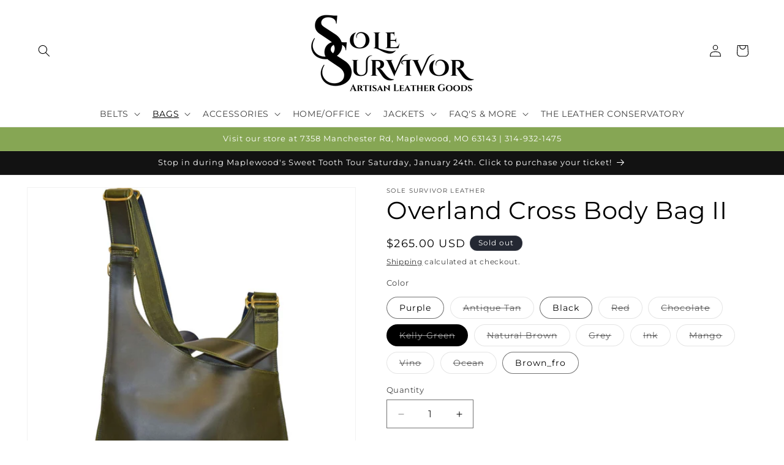

--- FILE ---
content_type: text/html; charset=utf-8
request_url: https://www.solesurvivorleather.com/collections/structured-bags/products/overland-crossbody-bag-ii-vino?variant=39941686460503
body_size: 47253
content:
<!doctype html>
<html class="js" lang="en">
  <head>
    <meta charset="utf-8">
    <meta http-equiv="X-UA-Compatible" content="IE=edge">
    <meta name="viewport" content="width=device-width,initial-scale=1">
    <meta name="theme-color" content="">
    <link rel="canonical" href="https://www.solesurvivorleather.com/products/overland-crossbody-bag-ii-vino"><link rel="icon" type="image/png" href="//www.solesurvivorleather.com/cdn/shop/files/favicon2025_d8d5d491-832e-49b6-8fdf-162b13a22901.png?crop=center&height=32&v=1760715150&width=32"><link rel="preconnect" href="https://fonts.shopifycdn.com" crossorigin><title>
      Leather Crossbody Bag Made in USA by Sole Survivor | St. Louis, MO
 &ndash; Sole Survivor Leather</title>

    
      <meta name="description" content="Made by Sole Survivor - can be purchased online. Or, visit the store! Sole Survivor is a one of a kind leather goods store located St. Louis, MO. We offer handmade leather goods such as belts, wallets, shoulder bags, and more.">
    

    

<meta property="og:site_name" content="Sole Survivor Leather">
<meta property="og:url" content="https://www.solesurvivorleather.com/products/overland-crossbody-bag-ii-vino">
<meta property="og:title" content="Leather Crossbody Bag Made in USA by Sole Survivor | St. Louis, MO">
<meta property="og:type" content="product">
<meta property="og:description" content="Made by Sole Survivor - can be purchased online. Or, visit the store! Sole Survivor is a one of a kind leather goods store located St. Louis, MO. We offer handmade leather goods such as belts, wallets, shoulder bags, and more."><meta property="og:image" content="http://www.solesurvivorleather.com/cdn/shop/products/overland2_purple.jpg?v=1670021844">
  <meta property="og:image:secure_url" content="https://www.solesurvivorleather.com/cdn/shop/products/overland2_purple.jpg?v=1670021844">
  <meta property="og:image:width" content="1000">
  <meta property="og:image:height" content="1000"><meta property="og:price:amount" content="265.00">
  <meta property="og:price:currency" content="USD"><meta name="twitter:card" content="summary_large_image">
<meta name="twitter:title" content="Leather Crossbody Bag Made in USA by Sole Survivor | St. Louis, MO">
<meta name="twitter:description" content="Made by Sole Survivor - can be purchased online. Or, visit the store! Sole Survivor is a one of a kind leather goods store located St. Louis, MO. We offer handmade leather goods such as belts, wallets, shoulder bags, and more.">


    <script src="//www.solesurvivorleather.com/cdn/shop/t/36/assets/constants.js?v=132983761750457495441749863856" defer="defer"></script>
    <script src="//www.solesurvivorleather.com/cdn/shop/t/36/assets/pubsub.js?v=25310214064522200911749863858" defer="defer"></script>
    <script src="//www.solesurvivorleather.com/cdn/shop/t/36/assets/global.js?v=184345515105158409801749863857" defer="defer"></script>
    <script src="//www.solesurvivorleather.com/cdn/shop/t/36/assets/details-disclosure.js?v=13653116266235556501749863856" defer="defer"></script>
    <script src="//www.solesurvivorleather.com/cdn/shop/t/36/assets/details-modal.js?v=25581673532751508451749863856" defer="defer"></script>
    <script src="//www.solesurvivorleather.com/cdn/shop/t/36/assets/search-form.js?v=133129549252120666541749863858" defer="defer"></script><script src="//www.solesurvivorleather.com/cdn/shop/t/36/assets/animations.js?v=88693664871331136111749863856" defer="defer"></script><script>window.performance && window.performance.mark && window.performance.mark('shopify.content_for_header.start');</script><meta name="google-site-verification" content="f04QhnEpmbiCmOkzalV8VzCcrqlTkPGvTpJ7oS_b7C8">
<meta id="shopify-digital-wallet" name="shopify-digital-wallet" content="/21062103/digital_wallets/dialog">
<meta name="shopify-checkout-api-token" content="a703cc6318f0b491583b0843f387e6f9">
<meta id="in-context-paypal-metadata" data-shop-id="21062103" data-venmo-supported="false" data-environment="production" data-locale="en_US" data-paypal-v4="true" data-currency="USD">
<link rel="alternate" type="application/json+oembed" href="https://www.solesurvivorleather.com/products/overland-crossbody-bag-ii-vino.oembed">
<script async="async" src="/checkouts/internal/preloads.js?locale=en-US"></script>
<link rel="preconnect" href="https://shop.app" crossorigin="anonymous">
<script async="async" src="https://shop.app/checkouts/internal/preloads.js?locale=en-US&shop_id=21062103" crossorigin="anonymous"></script>
<script id="apple-pay-shop-capabilities" type="application/json">{"shopId":21062103,"countryCode":"US","currencyCode":"USD","merchantCapabilities":["supports3DS"],"merchantId":"gid:\/\/shopify\/Shop\/21062103","merchantName":"Sole Survivor Leather","requiredBillingContactFields":["postalAddress","email","phone"],"requiredShippingContactFields":["postalAddress","email","phone"],"shippingType":"shipping","supportedNetworks":["visa","masterCard","amex","discover","elo","jcb"],"total":{"type":"pending","label":"Sole Survivor Leather","amount":"1.00"},"shopifyPaymentsEnabled":true,"supportsSubscriptions":true}</script>
<script id="shopify-features" type="application/json">{"accessToken":"a703cc6318f0b491583b0843f387e6f9","betas":["rich-media-storefront-analytics"],"domain":"www.solesurvivorleather.com","predictiveSearch":true,"shopId":21062103,"locale":"en"}</script>
<script>var Shopify = Shopify || {};
Shopify.shop = "solesu.myshopify.com";
Shopify.locale = "en";
Shopify.currency = {"active":"USD","rate":"1.0"};
Shopify.country = "US";
Shopify.theme = {"name":"Dawn","id":134435700823,"schema_name":"Dawn","schema_version":"15.3.0","theme_store_id":887,"role":"main"};
Shopify.theme.handle = "null";
Shopify.theme.style = {"id":null,"handle":null};
Shopify.cdnHost = "www.solesurvivorleather.com/cdn";
Shopify.routes = Shopify.routes || {};
Shopify.routes.root = "/";</script>
<script type="module">!function(o){(o.Shopify=o.Shopify||{}).modules=!0}(window);</script>
<script>!function(o){function n(){var o=[];function n(){o.push(Array.prototype.slice.apply(arguments))}return n.q=o,n}var t=o.Shopify=o.Shopify||{};t.loadFeatures=n(),t.autoloadFeatures=n()}(window);</script>
<script>
  window.ShopifyPay = window.ShopifyPay || {};
  window.ShopifyPay.apiHost = "shop.app\/pay";
  window.ShopifyPay.redirectState = null;
</script>
<script id="shop-js-analytics" type="application/json">{"pageType":"product"}</script>
<script defer="defer" async type="module" src="//www.solesurvivorleather.com/cdn/shopifycloud/shop-js/modules/v2/client.init-shop-cart-sync_BN7fPSNr.en.esm.js"></script>
<script defer="defer" async type="module" src="//www.solesurvivorleather.com/cdn/shopifycloud/shop-js/modules/v2/chunk.common_Cbph3Kss.esm.js"></script>
<script defer="defer" async type="module" src="//www.solesurvivorleather.com/cdn/shopifycloud/shop-js/modules/v2/chunk.modal_DKumMAJ1.esm.js"></script>
<script type="module">
  await import("//www.solesurvivorleather.com/cdn/shopifycloud/shop-js/modules/v2/client.init-shop-cart-sync_BN7fPSNr.en.esm.js");
await import("//www.solesurvivorleather.com/cdn/shopifycloud/shop-js/modules/v2/chunk.common_Cbph3Kss.esm.js");
await import("//www.solesurvivorleather.com/cdn/shopifycloud/shop-js/modules/v2/chunk.modal_DKumMAJ1.esm.js");

  window.Shopify.SignInWithShop?.initShopCartSync?.({"fedCMEnabled":true,"windoidEnabled":true});

</script>
<script>
  window.Shopify = window.Shopify || {};
  if (!window.Shopify.featureAssets) window.Shopify.featureAssets = {};
  window.Shopify.featureAssets['shop-js'] = {"shop-cart-sync":["modules/v2/client.shop-cart-sync_CJVUk8Jm.en.esm.js","modules/v2/chunk.common_Cbph3Kss.esm.js","modules/v2/chunk.modal_DKumMAJ1.esm.js"],"init-fed-cm":["modules/v2/client.init-fed-cm_7Fvt41F4.en.esm.js","modules/v2/chunk.common_Cbph3Kss.esm.js","modules/v2/chunk.modal_DKumMAJ1.esm.js"],"init-shop-email-lookup-coordinator":["modules/v2/client.init-shop-email-lookup-coordinator_Cc088_bR.en.esm.js","modules/v2/chunk.common_Cbph3Kss.esm.js","modules/v2/chunk.modal_DKumMAJ1.esm.js"],"init-windoid":["modules/v2/client.init-windoid_hPopwJRj.en.esm.js","modules/v2/chunk.common_Cbph3Kss.esm.js","modules/v2/chunk.modal_DKumMAJ1.esm.js"],"shop-button":["modules/v2/client.shop-button_B0jaPSNF.en.esm.js","modules/v2/chunk.common_Cbph3Kss.esm.js","modules/v2/chunk.modal_DKumMAJ1.esm.js"],"shop-cash-offers":["modules/v2/client.shop-cash-offers_DPIskqss.en.esm.js","modules/v2/chunk.common_Cbph3Kss.esm.js","modules/v2/chunk.modal_DKumMAJ1.esm.js"],"shop-toast-manager":["modules/v2/client.shop-toast-manager_CK7RT69O.en.esm.js","modules/v2/chunk.common_Cbph3Kss.esm.js","modules/v2/chunk.modal_DKumMAJ1.esm.js"],"init-shop-cart-sync":["modules/v2/client.init-shop-cart-sync_BN7fPSNr.en.esm.js","modules/v2/chunk.common_Cbph3Kss.esm.js","modules/v2/chunk.modal_DKumMAJ1.esm.js"],"init-customer-accounts-sign-up":["modules/v2/client.init-customer-accounts-sign-up_CfPf4CXf.en.esm.js","modules/v2/client.shop-login-button_DeIztwXF.en.esm.js","modules/v2/chunk.common_Cbph3Kss.esm.js","modules/v2/chunk.modal_DKumMAJ1.esm.js"],"pay-button":["modules/v2/client.pay-button_CgIwFSYN.en.esm.js","modules/v2/chunk.common_Cbph3Kss.esm.js","modules/v2/chunk.modal_DKumMAJ1.esm.js"],"init-customer-accounts":["modules/v2/client.init-customer-accounts_DQ3x16JI.en.esm.js","modules/v2/client.shop-login-button_DeIztwXF.en.esm.js","modules/v2/chunk.common_Cbph3Kss.esm.js","modules/v2/chunk.modal_DKumMAJ1.esm.js"],"avatar":["modules/v2/client.avatar_BTnouDA3.en.esm.js"],"init-shop-for-new-customer-accounts":["modules/v2/client.init-shop-for-new-customer-accounts_CsZy_esa.en.esm.js","modules/v2/client.shop-login-button_DeIztwXF.en.esm.js","modules/v2/chunk.common_Cbph3Kss.esm.js","modules/v2/chunk.modal_DKumMAJ1.esm.js"],"shop-follow-button":["modules/v2/client.shop-follow-button_BRMJjgGd.en.esm.js","modules/v2/chunk.common_Cbph3Kss.esm.js","modules/v2/chunk.modal_DKumMAJ1.esm.js"],"checkout-modal":["modules/v2/client.checkout-modal_B9Drz_yf.en.esm.js","modules/v2/chunk.common_Cbph3Kss.esm.js","modules/v2/chunk.modal_DKumMAJ1.esm.js"],"shop-login-button":["modules/v2/client.shop-login-button_DeIztwXF.en.esm.js","modules/v2/chunk.common_Cbph3Kss.esm.js","modules/v2/chunk.modal_DKumMAJ1.esm.js"],"lead-capture":["modules/v2/client.lead-capture_DXYzFM3R.en.esm.js","modules/v2/chunk.common_Cbph3Kss.esm.js","modules/v2/chunk.modal_DKumMAJ1.esm.js"],"shop-login":["modules/v2/client.shop-login_CA5pJqmO.en.esm.js","modules/v2/chunk.common_Cbph3Kss.esm.js","modules/v2/chunk.modal_DKumMAJ1.esm.js"],"payment-terms":["modules/v2/client.payment-terms_BxzfvcZJ.en.esm.js","modules/v2/chunk.common_Cbph3Kss.esm.js","modules/v2/chunk.modal_DKumMAJ1.esm.js"]};
</script>
<script>(function() {
  var isLoaded = false;
  function asyncLoad() {
    if (isLoaded) return;
    isLoaded = true;
    var urls = ["https:\/\/cdn.shopify.com\/s\/files\/1\/2106\/2103\/t\/17\/assets\/tipo.booking.init.js?shop=solesu.myshopify.com","https:\/\/seo.apps.avada.io\/avada-seo-installed.js?shop=solesu.myshopify.com"];
    for (var i = 0; i < urls.length; i++) {
      var s = document.createElement('script');
      s.type = 'text/javascript';
      s.async = true;
      s.src = urls[i];
      var x = document.getElementsByTagName('script')[0];
      x.parentNode.insertBefore(s, x);
    }
  };
  if(window.attachEvent) {
    window.attachEvent('onload', asyncLoad);
  } else {
    window.addEventListener('load', asyncLoad, false);
  }
})();</script>
<script id="__st">var __st={"a":21062103,"offset":-21600,"reqid":"56cd645c-06dc-4eea-8f98-2cabeb3afe94-1769721252","pageurl":"www.solesurvivorleather.com\/collections\/structured-bags\/products\/overland-crossbody-bag-ii-vino?variant=39941686460503","u":"567c30d2e784","p":"product","rtyp":"product","rid":6749013770327};</script>
<script>window.ShopifyPaypalV4VisibilityTracking = true;</script>
<script id="captcha-bootstrap">!function(){'use strict';const t='contact',e='account',n='new_comment',o=[[t,t],['blogs',n],['comments',n],[t,'customer']],c=[[e,'customer_login'],[e,'guest_login'],[e,'recover_customer_password'],[e,'create_customer']],r=t=>t.map((([t,e])=>`form[action*='/${t}']:not([data-nocaptcha='true']) input[name='form_type'][value='${e}']`)).join(','),a=t=>()=>t?[...document.querySelectorAll(t)].map((t=>t.form)):[];function s(){const t=[...o],e=r(t);return a(e)}const i='password',u='form_key',d=['recaptcha-v3-token','g-recaptcha-response','h-captcha-response',i],f=()=>{try{return window.sessionStorage}catch{return}},m='__shopify_v',_=t=>t.elements[u];function p(t,e,n=!1){try{const o=window.sessionStorage,c=JSON.parse(o.getItem(e)),{data:r}=function(t){const{data:e,action:n}=t;return t[m]||n?{data:e,action:n}:{data:t,action:n}}(c);for(const[e,n]of Object.entries(r))t.elements[e]&&(t.elements[e].value=n);n&&o.removeItem(e)}catch(o){console.error('form repopulation failed',{error:o})}}const l='form_type',E='cptcha';function T(t){t.dataset[E]=!0}const w=window,h=w.document,L='Shopify',v='ce_forms',y='captcha';let A=!1;((t,e)=>{const n=(g='f06e6c50-85a8-45c8-87d0-21a2b65856fe',I='https://cdn.shopify.com/shopifycloud/storefront-forms-hcaptcha/ce_storefront_forms_captcha_hcaptcha.v1.5.2.iife.js',D={infoText:'Protected by hCaptcha',privacyText:'Privacy',termsText:'Terms'},(t,e,n)=>{const o=w[L][v],c=o.bindForm;if(c)return c(t,g,e,D).then(n);var r;o.q.push([[t,g,e,D],n]),r=I,A||(h.body.append(Object.assign(h.createElement('script'),{id:'captcha-provider',async:!0,src:r})),A=!0)});var g,I,D;w[L]=w[L]||{},w[L][v]=w[L][v]||{},w[L][v].q=[],w[L][y]=w[L][y]||{},w[L][y].protect=function(t,e){n(t,void 0,e),T(t)},Object.freeze(w[L][y]),function(t,e,n,w,h,L){const[v,y,A,g]=function(t,e,n){const i=e?o:[],u=t?c:[],d=[...i,...u],f=r(d),m=r(i),_=r(d.filter((([t,e])=>n.includes(e))));return[a(f),a(m),a(_),s()]}(w,h,L),I=t=>{const e=t.target;return e instanceof HTMLFormElement?e:e&&e.form},D=t=>v().includes(t);t.addEventListener('submit',(t=>{const e=I(t);if(!e)return;const n=D(e)&&!e.dataset.hcaptchaBound&&!e.dataset.recaptchaBound,o=_(e),c=g().includes(e)&&(!o||!o.value);(n||c)&&t.preventDefault(),c&&!n&&(function(t){try{if(!f())return;!function(t){const e=f();if(!e)return;const n=_(t);if(!n)return;const o=n.value;o&&e.removeItem(o)}(t);const e=Array.from(Array(32),(()=>Math.random().toString(36)[2])).join('');!function(t,e){_(t)||t.append(Object.assign(document.createElement('input'),{type:'hidden',name:u})),t.elements[u].value=e}(t,e),function(t,e){const n=f();if(!n)return;const o=[...t.querySelectorAll(`input[type='${i}']`)].map((({name:t})=>t)),c=[...d,...o],r={};for(const[a,s]of new FormData(t).entries())c.includes(a)||(r[a]=s);n.setItem(e,JSON.stringify({[m]:1,action:t.action,data:r}))}(t,e)}catch(e){console.error('failed to persist form',e)}}(e),e.submit())}));const S=(t,e)=>{t&&!t.dataset[E]&&(n(t,e.some((e=>e===t))),T(t))};for(const o of['focusin','change'])t.addEventListener(o,(t=>{const e=I(t);D(e)&&S(e,y())}));const B=e.get('form_key'),M=e.get(l),P=B&&M;t.addEventListener('DOMContentLoaded',(()=>{const t=y();if(P)for(const e of t)e.elements[l].value===M&&p(e,B);[...new Set([...A(),...v().filter((t=>'true'===t.dataset.shopifyCaptcha))])].forEach((e=>S(e,t)))}))}(h,new URLSearchParams(w.location.search),n,t,e,['guest_login'])})(!1,!0)}();</script>
<script integrity="sha256-4kQ18oKyAcykRKYeNunJcIwy7WH5gtpwJnB7kiuLZ1E=" data-source-attribution="shopify.loadfeatures" defer="defer" src="//www.solesurvivorleather.com/cdn/shopifycloud/storefront/assets/storefront/load_feature-a0a9edcb.js" crossorigin="anonymous"></script>
<script crossorigin="anonymous" defer="defer" src="//www.solesurvivorleather.com/cdn/shopifycloud/storefront/assets/shopify_pay/storefront-65b4c6d7.js?v=20250812"></script>
<script data-source-attribution="shopify.dynamic_checkout.dynamic.init">var Shopify=Shopify||{};Shopify.PaymentButton=Shopify.PaymentButton||{isStorefrontPortableWallets:!0,init:function(){window.Shopify.PaymentButton.init=function(){};var t=document.createElement("script");t.src="https://www.solesurvivorleather.com/cdn/shopifycloud/portable-wallets/latest/portable-wallets.en.js",t.type="module",document.head.appendChild(t)}};
</script>
<script data-source-attribution="shopify.dynamic_checkout.buyer_consent">
  function portableWalletsHideBuyerConsent(e){var t=document.getElementById("shopify-buyer-consent"),n=document.getElementById("shopify-subscription-policy-button");t&&n&&(t.classList.add("hidden"),t.setAttribute("aria-hidden","true"),n.removeEventListener("click",e))}function portableWalletsShowBuyerConsent(e){var t=document.getElementById("shopify-buyer-consent"),n=document.getElementById("shopify-subscription-policy-button");t&&n&&(t.classList.remove("hidden"),t.removeAttribute("aria-hidden"),n.addEventListener("click",e))}window.Shopify?.PaymentButton&&(window.Shopify.PaymentButton.hideBuyerConsent=portableWalletsHideBuyerConsent,window.Shopify.PaymentButton.showBuyerConsent=portableWalletsShowBuyerConsent);
</script>
<script>
  function portableWalletsCleanup(e){e&&e.src&&console.error("Failed to load portable wallets script "+e.src);var t=document.querySelectorAll("shopify-accelerated-checkout .shopify-payment-button__skeleton, shopify-accelerated-checkout-cart .wallet-cart-button__skeleton"),e=document.getElementById("shopify-buyer-consent");for(let e=0;e<t.length;e++)t[e].remove();e&&e.remove()}function portableWalletsNotLoadedAsModule(e){e instanceof ErrorEvent&&"string"==typeof e.message&&e.message.includes("import.meta")&&"string"==typeof e.filename&&e.filename.includes("portable-wallets")&&(window.removeEventListener("error",portableWalletsNotLoadedAsModule),window.Shopify.PaymentButton.failedToLoad=e,"loading"===document.readyState?document.addEventListener("DOMContentLoaded",window.Shopify.PaymentButton.init):window.Shopify.PaymentButton.init())}window.addEventListener("error",portableWalletsNotLoadedAsModule);
</script>

<script type="module" src="https://www.solesurvivorleather.com/cdn/shopifycloud/portable-wallets/latest/portable-wallets.en.js" onError="portableWalletsCleanup(this)" crossorigin="anonymous"></script>
<script nomodule>
  document.addEventListener("DOMContentLoaded", portableWalletsCleanup);
</script>

<link id="shopify-accelerated-checkout-styles" rel="stylesheet" media="screen" href="https://www.solesurvivorleather.com/cdn/shopifycloud/portable-wallets/latest/accelerated-checkout-backwards-compat.css" crossorigin="anonymous">
<style id="shopify-accelerated-checkout-cart">
        #shopify-buyer-consent {
  margin-top: 1em;
  display: inline-block;
  width: 100%;
}

#shopify-buyer-consent.hidden {
  display: none;
}

#shopify-subscription-policy-button {
  background: none;
  border: none;
  padding: 0;
  text-decoration: underline;
  font-size: inherit;
  cursor: pointer;
}

#shopify-subscription-policy-button::before {
  box-shadow: none;
}

      </style>
<script id="sections-script" data-sections="header" defer="defer" src="//www.solesurvivorleather.com/cdn/shop/t/36/compiled_assets/scripts.js?v=3104"></script>
<script>window.performance && window.performance.mark && window.performance.mark('shopify.content_for_header.end');</script>


    <style data-shopify>
      @font-face {
  font-family: Montserrat;
  font-weight: 400;
  font-style: normal;
  font-display: swap;
  src: url("//www.solesurvivorleather.com/cdn/fonts/montserrat/montserrat_n4.81949fa0ac9fd2021e16436151e8eaa539321637.woff2") format("woff2"),
       url("//www.solesurvivorleather.com/cdn/fonts/montserrat/montserrat_n4.a6c632ca7b62da89c3594789ba828388aac693fe.woff") format("woff");
}

      @font-face {
  font-family: Montserrat;
  font-weight: 700;
  font-style: normal;
  font-display: swap;
  src: url("//www.solesurvivorleather.com/cdn/fonts/montserrat/montserrat_n7.3c434e22befd5c18a6b4afadb1e3d77c128c7939.woff2") format("woff2"),
       url("//www.solesurvivorleather.com/cdn/fonts/montserrat/montserrat_n7.5d9fa6e2cae713c8fb539a9876489d86207fe957.woff") format("woff");
}

      @font-face {
  font-family: Montserrat;
  font-weight: 400;
  font-style: italic;
  font-display: swap;
  src: url("//www.solesurvivorleather.com/cdn/fonts/montserrat/montserrat_i4.5a4ea298b4789e064f62a29aafc18d41f09ae59b.woff2") format("woff2"),
       url("//www.solesurvivorleather.com/cdn/fonts/montserrat/montserrat_i4.072b5869c5e0ed5b9d2021e4c2af132e16681ad2.woff") format("woff");
}

      @font-face {
  font-family: Montserrat;
  font-weight: 700;
  font-style: italic;
  font-display: swap;
  src: url("//www.solesurvivorleather.com/cdn/fonts/montserrat/montserrat_i7.a0d4a463df4f146567d871890ffb3c80408e7732.woff2") format("woff2"),
       url("//www.solesurvivorleather.com/cdn/fonts/montserrat/montserrat_i7.f6ec9f2a0681acc6f8152c40921d2a4d2e1a2c78.woff") format("woff");
}

      @font-face {
  font-family: Montserrat;
  font-weight: 400;
  font-style: normal;
  font-display: swap;
  src: url("//www.solesurvivorleather.com/cdn/fonts/montserrat/montserrat_n4.81949fa0ac9fd2021e16436151e8eaa539321637.woff2") format("woff2"),
       url("//www.solesurvivorleather.com/cdn/fonts/montserrat/montserrat_n4.a6c632ca7b62da89c3594789ba828388aac693fe.woff") format("woff");
}


      
        :root,
        .color-scheme-1 {
          --color-background: 255,255,255;
        
          --gradient-background: #ffffff;
        

        

        --color-foreground: 0,0,0;
        --color-background-contrast: 191,191,191;
        --color-shadow: 18,18,18;
        --color-button: 134,166,84;
        --color-button-text: 255,255,255;
        --color-secondary-button: 255,255,255;
        --color-secondary-button-text: 18,18,18;
        --color-link: 18,18,18;
        --color-badge-foreground: 0,0,0;
        --color-badge-background: 255,255,255;
        --color-badge-border: 0,0,0;
        --payment-terms-background-color: rgb(255 255 255);
      }
      
        
        .color-scheme-2 {
          --color-background: 243,243,243;
        
          --gradient-background: #f3f3f3;
        

        

        --color-foreground: 18,18,18;
        --color-background-contrast: 179,179,179;
        --color-shadow: 18,18,18;
        --color-button: 18,18,18;
        --color-button-text: 243,243,243;
        --color-secondary-button: 243,243,243;
        --color-secondary-button-text: 18,18,18;
        --color-link: 18,18,18;
        --color-badge-foreground: 18,18,18;
        --color-badge-background: 243,243,243;
        --color-badge-border: 18,18,18;
        --payment-terms-background-color: rgb(243 243 243);
      }
      
        
        .color-scheme-3 {
          --color-background: 36,40,51;
        
          --gradient-background: #242833;
        

        

        --color-foreground: 255,255,255;
        --color-background-contrast: 47,52,66;
        --color-shadow: 18,18,18;
        --color-button: 255,255,255;
        --color-button-text: 0,0,0;
        --color-secondary-button: 36,40,51;
        --color-secondary-button-text: 255,255,255;
        --color-link: 255,255,255;
        --color-badge-foreground: 255,255,255;
        --color-badge-background: 36,40,51;
        --color-badge-border: 255,255,255;
        --payment-terms-background-color: rgb(36 40 51);
      }
      
        
        .color-scheme-4 {
          --color-background: 18,18,18;
        
          --gradient-background: #121212;
        

        

        --color-foreground: 255,255,255;
        --color-background-contrast: 146,146,146;
        --color-shadow: 18,18,18;
        --color-button: 255,255,255;
        --color-button-text: 18,18,18;
        --color-secondary-button: 18,18,18;
        --color-secondary-button-text: 255,255,255;
        --color-link: 255,255,255;
        --color-badge-foreground: 255,255,255;
        --color-badge-background: 18,18,18;
        --color-badge-border: 255,255,255;
        --payment-terms-background-color: rgb(18 18 18);
      }
      
        
        .color-scheme-5 {
          --color-background: 51,79,180;
        
          --gradient-background: #334fb4;
        

        

        --color-foreground: 255,255,255;
        --color-background-contrast: 23,35,81;
        --color-shadow: 18,18,18;
        --color-button: 255,255,255;
        --color-button-text: 51,79,180;
        --color-secondary-button: 51,79,180;
        --color-secondary-button-text: 255,255,255;
        --color-link: 255,255,255;
        --color-badge-foreground: 255,255,255;
        --color-badge-background: 51,79,180;
        --color-badge-border: 255,255,255;
        --payment-terms-background-color: rgb(51 79 180);
      }
      
        
        .color-scheme-0d999270-5f0d-4b55-827e-70dd3c56c994 {
          --color-background: 134,166,84;
        
          --gradient-background: #86a654;
        

        

        --color-foreground: 255,255,255;
        --color-background-contrast: 66,81,41;
        --color-shadow: 18,18,18;
        --color-button: 134,166,84;
        --color-button-text: 255,255,255;
        --color-secondary-button: 134,166,84;
        --color-secondary-button-text: 134,166,84;
        --color-link: 134,166,84;
        --color-badge-foreground: 255,255,255;
        --color-badge-background: 134,166,84;
        --color-badge-border: 255,255,255;
        --payment-terms-background-color: rgb(134 166 84);
      }
      
        
        .color-scheme-71e21848-ec69-4fa8-b9e7-82b04a48c3ae {
          --color-background: 134,166,84;
        
          --gradient-background: #86a654;
        

        

        --color-foreground: 134,166,84;
        --color-background-contrast: 66,81,41;
        --color-shadow: 18,18,18;
        --color-button: 134,166,84;
        --color-button-text: 255,255,255;
        --color-secondary-button: 134,166,84;
        --color-secondary-button-text: 18,18,18;
        --color-link: 18,18,18;
        --color-badge-foreground: 134,166,84;
        --color-badge-background: 134,166,84;
        --color-badge-border: 134,166,84;
        --payment-terms-background-color: rgb(134 166 84);
      }
      

      body, .color-scheme-1, .color-scheme-2, .color-scheme-3, .color-scheme-4, .color-scheme-5, .color-scheme-0d999270-5f0d-4b55-827e-70dd3c56c994, .color-scheme-71e21848-ec69-4fa8-b9e7-82b04a48c3ae {
        color: rgba(var(--color-foreground), 0.75);
        background-color: rgb(var(--color-background));
      }

      :root {
        --font-body-family: Montserrat, sans-serif;
        --font-body-style: normal;
        --font-body-weight: 400;
        --font-body-weight-bold: 700;

        --font-heading-family: Montserrat, sans-serif;
        --font-heading-style: normal;
        --font-heading-weight: 400;

        --font-body-scale: 1.0;
        --font-heading-scale: 1.0;

        --media-padding: px;
        --media-border-opacity: 0.05;
        --media-border-width: 1px;
        --media-radius: 0px;
        --media-shadow-opacity: 0.0;
        --media-shadow-horizontal-offset: 0px;
        --media-shadow-vertical-offset: 4px;
        --media-shadow-blur-radius: 5px;
        --media-shadow-visible: 0;

        --page-width: 140rem;
        --page-width-margin: 0rem;

        --product-card-image-padding: 0.0rem;
        --product-card-corner-radius: 0.0rem;
        --product-card-text-alignment: left;
        --product-card-border-width: 0.0rem;
        --product-card-border-opacity: 0.1;
        --product-card-shadow-opacity: 0.0;
        --product-card-shadow-visible: 0;
        --product-card-shadow-horizontal-offset: 0.0rem;
        --product-card-shadow-vertical-offset: 0.4rem;
        --product-card-shadow-blur-radius: 0.5rem;

        --collection-card-image-padding: 0.0rem;
        --collection-card-corner-radius: 0.0rem;
        --collection-card-text-alignment: left;
        --collection-card-border-width: 0.0rem;
        --collection-card-border-opacity: 0.1;
        --collection-card-shadow-opacity: 0.0;
        --collection-card-shadow-visible: 0;
        --collection-card-shadow-horizontal-offset: 0.0rem;
        --collection-card-shadow-vertical-offset: 0.4rem;
        --collection-card-shadow-blur-radius: 0.5rem;

        --blog-card-image-padding: 0.0rem;
        --blog-card-corner-radius: 0.0rem;
        --blog-card-text-alignment: left;
        --blog-card-border-width: 0.0rem;
        --blog-card-border-opacity: 0.1;
        --blog-card-shadow-opacity: 0.0;
        --blog-card-shadow-visible: 0;
        --blog-card-shadow-horizontal-offset: 0.0rem;
        --blog-card-shadow-vertical-offset: 0.4rem;
        --blog-card-shadow-blur-radius: 0.5rem;

        --badge-corner-radius: 4.0rem;

        --popup-border-width: 1px;
        --popup-border-opacity: 0.1;
        --popup-corner-radius: 0px;
        --popup-shadow-opacity: 0.05;
        --popup-shadow-horizontal-offset: 0px;
        --popup-shadow-vertical-offset: 4px;
        --popup-shadow-blur-radius: 5px;

        --drawer-border-width: 1px;
        --drawer-border-opacity: 0.1;
        --drawer-shadow-opacity: 0.0;
        --drawer-shadow-horizontal-offset: 0px;
        --drawer-shadow-vertical-offset: 4px;
        --drawer-shadow-blur-radius: 5px;

        --spacing-sections-desktop: 0px;
        --spacing-sections-mobile: 0px;

        --grid-desktop-vertical-spacing: 12px;
        --grid-desktop-horizontal-spacing: 12px;
        --grid-mobile-vertical-spacing: 6px;
        --grid-mobile-horizontal-spacing: 6px;

        --text-boxes-border-opacity: 0.1;
        --text-boxes-border-width: 0px;
        --text-boxes-radius: 0px;
        --text-boxes-shadow-opacity: 0.0;
        --text-boxes-shadow-visible: 0;
        --text-boxes-shadow-horizontal-offset: 0px;
        --text-boxes-shadow-vertical-offset: 4px;
        --text-boxes-shadow-blur-radius: 5px;

        --buttons-radius: 0px;
        --buttons-radius-outset: 0px;
        --buttons-border-width: 1px;
        --buttons-border-opacity: 1.0;
        --buttons-shadow-opacity: 0.0;
        --buttons-shadow-visible: 0;
        --buttons-shadow-horizontal-offset: 0px;
        --buttons-shadow-vertical-offset: 4px;
        --buttons-shadow-blur-radius: 5px;
        --buttons-border-offset: 0px;

        --inputs-radius: 0px;
        --inputs-border-width: 1px;
        --inputs-border-opacity: 0.55;
        --inputs-shadow-opacity: 0.0;
        --inputs-shadow-horizontal-offset: 0px;
        --inputs-margin-offset: 0px;
        --inputs-shadow-vertical-offset: 4px;
        --inputs-shadow-blur-radius: 5px;
        --inputs-radius-outset: 0px;

        --variant-pills-radius: 40px;
        --variant-pills-border-width: 1px;
        --variant-pills-border-opacity: 0.55;
        --variant-pills-shadow-opacity: 0.0;
        --variant-pills-shadow-horizontal-offset: 0px;
        --variant-pills-shadow-vertical-offset: 4px;
        --variant-pills-shadow-blur-radius: 5px;
      }

      *,
      *::before,
      *::after {
        box-sizing: inherit;
      }

      html {
        box-sizing: border-box;
        font-size: calc(var(--font-body-scale) * 62.5%);
        height: 100%;
      }

      body {
        display: grid;
        grid-template-rows: auto auto 1fr auto;
        grid-template-columns: 100%;
        min-height: 100%;
        margin: 0;
        font-size: 1.5rem;
        letter-spacing: 0.06rem;
        line-height: calc(1 + 0.8 / var(--font-body-scale));
        font-family: var(--font-body-family);
        font-style: var(--font-body-style);
        font-weight: var(--font-body-weight);
      }

      @media screen and (min-width: 750px) {
        body {
          font-size: 1.6rem;
        }
      }
    </style>

    <link href="//www.solesurvivorleather.com/cdn/shop/t/36/assets/base.css?v=159841507637079171801749863856" rel="stylesheet" type="text/css" media="all" />
    <link rel="stylesheet" href="//www.solesurvivorleather.com/cdn/shop/t/36/assets/component-cart-items.css?v=123238115697927560811749863856" media="print" onload="this.media='all'"><link href="//www.solesurvivorleather.com/cdn/shop/t/36/assets/component-cart-drawer.css?v=112801333748515159671749863856" rel="stylesheet" type="text/css" media="all" />
      <link href="//www.solesurvivorleather.com/cdn/shop/t/36/assets/component-cart.css?v=164708765130180853531749863856" rel="stylesheet" type="text/css" media="all" />
      <link href="//www.solesurvivorleather.com/cdn/shop/t/36/assets/component-totals.css?v=15906652033866631521749863856" rel="stylesheet" type="text/css" media="all" />
      <link href="//www.solesurvivorleather.com/cdn/shop/t/36/assets/component-price.css?v=70172745017360139101749863856" rel="stylesheet" type="text/css" media="all" />
      <link href="//www.solesurvivorleather.com/cdn/shop/t/36/assets/component-discounts.css?v=152760482443307489271749863856" rel="stylesheet" type="text/css" media="all" />

      <link rel="preload" as="font" href="//www.solesurvivorleather.com/cdn/fonts/montserrat/montserrat_n4.81949fa0ac9fd2021e16436151e8eaa539321637.woff2" type="font/woff2" crossorigin>
      

      <link rel="preload" as="font" href="//www.solesurvivorleather.com/cdn/fonts/montserrat/montserrat_n4.81949fa0ac9fd2021e16436151e8eaa539321637.woff2" type="font/woff2" crossorigin>
      
<link
        rel="stylesheet"
        href="//www.solesurvivorleather.com/cdn/shop/t/36/assets/component-predictive-search.css?v=118923337488134913561749863856"
        media="print"
        onload="this.media='all'"
      ><script>
      if (Shopify.designMode) {
        document.documentElement.classList.add('shopify-design-mode');
      }
    </script>
  <script src="https://cdn.shopify.com/extensions/019c0964-0528-7a63-a59b-f7b61f510fd3/tipo-appointment-booking-158/assets/tipo.booking.index.min.js" type="text/javascript" defer="defer"></script>
<link href="https://monorail-edge.shopifysvc.com" rel="dns-prefetch">
<script>(function(){if ("sendBeacon" in navigator && "performance" in window) {try {var session_token_from_headers = performance.getEntriesByType('navigation')[0].serverTiming.find(x => x.name == '_s').description;} catch {var session_token_from_headers = undefined;}var session_cookie_matches = document.cookie.match(/_shopify_s=([^;]*)/);var session_token_from_cookie = session_cookie_matches && session_cookie_matches.length === 2 ? session_cookie_matches[1] : "";var session_token = session_token_from_headers || session_token_from_cookie || "";function handle_abandonment_event(e) {var entries = performance.getEntries().filter(function(entry) {return /monorail-edge.shopifysvc.com/.test(entry.name);});if (!window.abandonment_tracked && entries.length === 0) {window.abandonment_tracked = true;var currentMs = Date.now();var navigation_start = performance.timing.navigationStart;var payload = {shop_id: 21062103,url: window.location.href,navigation_start,duration: currentMs - navigation_start,session_token,page_type: "product"};window.navigator.sendBeacon("https://monorail-edge.shopifysvc.com/v1/produce", JSON.stringify({schema_id: "online_store_buyer_site_abandonment/1.1",payload: payload,metadata: {event_created_at_ms: currentMs,event_sent_at_ms: currentMs}}));}}window.addEventListener('pagehide', handle_abandonment_event);}}());</script>
<script id="web-pixels-manager-setup">(function e(e,d,r,n,o){if(void 0===o&&(o={}),!Boolean(null===(a=null===(i=window.Shopify)||void 0===i?void 0:i.analytics)||void 0===a?void 0:a.replayQueue)){var i,a;window.Shopify=window.Shopify||{};var t=window.Shopify;t.analytics=t.analytics||{};var s=t.analytics;s.replayQueue=[],s.publish=function(e,d,r){return s.replayQueue.push([e,d,r]),!0};try{self.performance.mark("wpm:start")}catch(e){}var l=function(){var e={modern:/Edge?\/(1{2}[4-9]|1[2-9]\d|[2-9]\d{2}|\d{4,})\.\d+(\.\d+|)|Firefox\/(1{2}[4-9]|1[2-9]\d|[2-9]\d{2}|\d{4,})\.\d+(\.\d+|)|Chrom(ium|e)\/(9{2}|\d{3,})\.\d+(\.\d+|)|(Maci|X1{2}).+ Version\/(15\.\d+|(1[6-9]|[2-9]\d|\d{3,})\.\d+)([,.]\d+|)( \(\w+\)|)( Mobile\/\w+|) Safari\/|Chrome.+OPR\/(9{2}|\d{3,})\.\d+\.\d+|(CPU[ +]OS|iPhone[ +]OS|CPU[ +]iPhone|CPU IPhone OS|CPU iPad OS)[ +]+(15[._]\d+|(1[6-9]|[2-9]\d|\d{3,})[._]\d+)([._]\d+|)|Android:?[ /-](13[3-9]|1[4-9]\d|[2-9]\d{2}|\d{4,})(\.\d+|)(\.\d+|)|Android.+Firefox\/(13[5-9]|1[4-9]\d|[2-9]\d{2}|\d{4,})\.\d+(\.\d+|)|Android.+Chrom(ium|e)\/(13[3-9]|1[4-9]\d|[2-9]\d{2}|\d{4,})\.\d+(\.\d+|)|SamsungBrowser\/([2-9]\d|\d{3,})\.\d+/,legacy:/Edge?\/(1[6-9]|[2-9]\d|\d{3,})\.\d+(\.\d+|)|Firefox\/(5[4-9]|[6-9]\d|\d{3,})\.\d+(\.\d+|)|Chrom(ium|e)\/(5[1-9]|[6-9]\d|\d{3,})\.\d+(\.\d+|)([\d.]+$|.*Safari\/(?![\d.]+ Edge\/[\d.]+$))|(Maci|X1{2}).+ Version\/(10\.\d+|(1[1-9]|[2-9]\d|\d{3,})\.\d+)([,.]\d+|)( \(\w+\)|)( Mobile\/\w+|) Safari\/|Chrome.+OPR\/(3[89]|[4-9]\d|\d{3,})\.\d+\.\d+|(CPU[ +]OS|iPhone[ +]OS|CPU[ +]iPhone|CPU IPhone OS|CPU iPad OS)[ +]+(10[._]\d+|(1[1-9]|[2-9]\d|\d{3,})[._]\d+)([._]\d+|)|Android:?[ /-](13[3-9]|1[4-9]\d|[2-9]\d{2}|\d{4,})(\.\d+|)(\.\d+|)|Mobile Safari.+OPR\/([89]\d|\d{3,})\.\d+\.\d+|Android.+Firefox\/(13[5-9]|1[4-9]\d|[2-9]\d{2}|\d{4,})\.\d+(\.\d+|)|Android.+Chrom(ium|e)\/(13[3-9]|1[4-9]\d|[2-9]\d{2}|\d{4,})\.\d+(\.\d+|)|Android.+(UC? ?Browser|UCWEB|U3)[ /]?(15\.([5-9]|\d{2,})|(1[6-9]|[2-9]\d|\d{3,})\.\d+)\.\d+|SamsungBrowser\/(5\.\d+|([6-9]|\d{2,})\.\d+)|Android.+MQ{2}Browser\/(14(\.(9|\d{2,})|)|(1[5-9]|[2-9]\d|\d{3,})(\.\d+|))(\.\d+|)|K[Aa][Ii]OS\/(3\.\d+|([4-9]|\d{2,})\.\d+)(\.\d+|)/},d=e.modern,r=e.legacy,n=navigator.userAgent;return n.match(d)?"modern":n.match(r)?"legacy":"unknown"}(),u="modern"===l?"modern":"legacy",c=(null!=n?n:{modern:"",legacy:""})[u],f=function(e){return[e.baseUrl,"/wpm","/b",e.hashVersion,"modern"===e.buildTarget?"m":"l",".js"].join("")}({baseUrl:d,hashVersion:r,buildTarget:u}),m=function(e){var d=e.version,r=e.bundleTarget,n=e.surface,o=e.pageUrl,i=e.monorailEndpoint;return{emit:function(e){var a=e.status,t=e.errorMsg,s=(new Date).getTime(),l=JSON.stringify({metadata:{event_sent_at_ms:s},events:[{schema_id:"web_pixels_manager_load/3.1",payload:{version:d,bundle_target:r,page_url:o,status:a,surface:n,error_msg:t},metadata:{event_created_at_ms:s}}]});if(!i)return console&&console.warn&&console.warn("[Web Pixels Manager] No Monorail endpoint provided, skipping logging."),!1;try{return self.navigator.sendBeacon.bind(self.navigator)(i,l)}catch(e){}var u=new XMLHttpRequest;try{return u.open("POST",i,!0),u.setRequestHeader("Content-Type","text/plain"),u.send(l),!0}catch(e){return console&&console.warn&&console.warn("[Web Pixels Manager] Got an unhandled error while logging to Monorail."),!1}}}}({version:r,bundleTarget:l,surface:e.surface,pageUrl:self.location.href,monorailEndpoint:e.monorailEndpoint});try{o.browserTarget=l,function(e){var d=e.src,r=e.async,n=void 0===r||r,o=e.onload,i=e.onerror,a=e.sri,t=e.scriptDataAttributes,s=void 0===t?{}:t,l=document.createElement("script"),u=document.querySelector("head"),c=document.querySelector("body");if(l.async=n,l.src=d,a&&(l.integrity=a,l.crossOrigin="anonymous"),s)for(var f in s)if(Object.prototype.hasOwnProperty.call(s,f))try{l.dataset[f]=s[f]}catch(e){}if(o&&l.addEventListener("load",o),i&&l.addEventListener("error",i),u)u.appendChild(l);else{if(!c)throw new Error("Did not find a head or body element to append the script");c.appendChild(l)}}({src:f,async:!0,onload:function(){if(!function(){var e,d;return Boolean(null===(d=null===(e=window.Shopify)||void 0===e?void 0:e.analytics)||void 0===d?void 0:d.initialized)}()){var d=window.webPixelsManager.init(e)||void 0;if(d){var r=window.Shopify.analytics;r.replayQueue.forEach((function(e){var r=e[0],n=e[1],o=e[2];d.publishCustomEvent(r,n,o)})),r.replayQueue=[],r.publish=d.publishCustomEvent,r.visitor=d.visitor,r.initialized=!0}}},onerror:function(){return m.emit({status:"failed",errorMsg:"".concat(f," has failed to load")})},sri:function(e){var d=/^sha384-[A-Za-z0-9+/=]+$/;return"string"==typeof e&&d.test(e)}(c)?c:"",scriptDataAttributes:o}),m.emit({status:"loading"})}catch(e){m.emit({status:"failed",errorMsg:(null==e?void 0:e.message)||"Unknown error"})}}})({shopId: 21062103,storefrontBaseUrl: "https://www.solesurvivorleather.com",extensionsBaseUrl: "https://extensions.shopifycdn.com/cdn/shopifycloud/web-pixels-manager",monorailEndpoint: "https://monorail-edge.shopifysvc.com/unstable/produce_batch",surface: "storefront-renderer",enabledBetaFlags: ["2dca8a86"],webPixelsConfigList: [{"id":"333381719","configuration":"{\"config\":\"{\\\"pixel_id\\\":\\\"G-8FSZCJ3G98\\\",\\\"target_country\\\":\\\"US\\\",\\\"gtag_events\\\":[{\\\"type\\\":\\\"begin_checkout\\\",\\\"action_label\\\":\\\"G-8FSZCJ3G98\\\"},{\\\"type\\\":\\\"search\\\",\\\"action_label\\\":\\\"G-8FSZCJ3G98\\\"},{\\\"type\\\":\\\"view_item\\\",\\\"action_label\\\":[\\\"G-8FSZCJ3G98\\\",\\\"MC-GC8Z16N5NX\\\"]},{\\\"type\\\":\\\"purchase\\\",\\\"action_label\\\":[\\\"G-8FSZCJ3G98\\\",\\\"MC-GC8Z16N5NX\\\"]},{\\\"type\\\":\\\"page_view\\\",\\\"action_label\\\":[\\\"G-8FSZCJ3G98\\\",\\\"MC-GC8Z16N5NX\\\"]},{\\\"type\\\":\\\"add_payment_info\\\",\\\"action_label\\\":\\\"G-8FSZCJ3G98\\\"},{\\\"type\\\":\\\"add_to_cart\\\",\\\"action_label\\\":\\\"G-8FSZCJ3G98\\\"}],\\\"enable_monitoring_mode\\\":false}\"}","eventPayloadVersion":"v1","runtimeContext":"OPEN","scriptVersion":"b2a88bafab3e21179ed38636efcd8a93","type":"APP","apiClientId":1780363,"privacyPurposes":[],"dataSharingAdjustments":{"protectedCustomerApprovalScopes":["read_customer_address","read_customer_email","read_customer_name","read_customer_personal_data","read_customer_phone"]}},{"id":"60063831","eventPayloadVersion":"v1","runtimeContext":"LAX","scriptVersion":"1","type":"CUSTOM","privacyPurposes":["MARKETING"],"name":"Meta pixel (migrated)"},{"id":"shopify-app-pixel","configuration":"{}","eventPayloadVersion":"v1","runtimeContext":"STRICT","scriptVersion":"0450","apiClientId":"shopify-pixel","type":"APP","privacyPurposes":["ANALYTICS","MARKETING"]},{"id":"shopify-custom-pixel","eventPayloadVersion":"v1","runtimeContext":"LAX","scriptVersion":"0450","apiClientId":"shopify-pixel","type":"CUSTOM","privacyPurposes":["ANALYTICS","MARKETING"]}],isMerchantRequest: false,initData: {"shop":{"name":"Sole Survivor Leather","paymentSettings":{"currencyCode":"USD"},"myshopifyDomain":"solesu.myshopify.com","countryCode":"US","storefrontUrl":"https:\/\/www.solesurvivorleather.com"},"customer":null,"cart":null,"checkout":null,"productVariants":[{"price":{"amount":265.0,"currencyCode":"USD"},"product":{"title":"Overland Cross Body Bag II","vendor":"Sole Survivor Leather","id":"6749013770327","untranslatedTitle":"Overland Cross Body Bag II","url":"\/products\/overland-crossbody-bag-ii-vino","type":"Bag"},"id":"39941686689879","image":{"src":"\/\/www.solesurvivorleather.com\/cdn\/shop\/products\/overland2_purple.jpg?v=1670021844"},"sku":"","title":"Purple","untranslatedTitle":"Purple"},{"price":{"amount":265.0,"currencyCode":"USD"},"product":{"title":"Overland Cross Body Bag II","vendor":"Sole Survivor Leather","id":"6749013770327","untranslatedTitle":"Overland Cross Body Bag II","url":"\/products\/overland-crossbody-bag-ii-vino","type":"Bag"},"id":"39941686329431","image":{"src":"\/\/www.solesurvivorleather.com\/cdn\/shop\/products\/overland2_anttan.jpg?v=1670021844"},"sku":"","title":"Antique Tan","untranslatedTitle":"Antique Tan"},{"price":{"amount":265.0,"currencyCode":"USD"},"product":{"title":"Overland Cross Body Bag II","vendor":"Sole Survivor Leather","id":"6749013770327","untranslatedTitle":"Overland Cross Body Bag II","url":"\/products\/overland-crossbody-bag-ii-vino","type":"Bag"},"id":"39941686362199","image":{"src":"\/\/www.solesurvivorleather.com\/cdn\/shop\/products\/overland2_Black.jpg?v=1670021844"},"sku":"","title":"Black","untranslatedTitle":"Black"},{"price":{"amount":265.0,"currencyCode":"USD"},"product":{"title":"Overland Cross Body Bag II","vendor":"Sole Survivor Leather","id":"6749013770327","untranslatedTitle":"Overland Cross Body Bag II","url":"\/products\/overland-crossbody-bag-ii-vino","type":"Bag"},"id":"39941686394967","image":{"src":"\/\/www.solesurvivorleather.com\/cdn\/shop\/products\/overland2_purple.jpg?v=1670021844"},"sku":"","title":"Red","untranslatedTitle":"Red"},{"price":{"amount":265.0,"currencyCode":"USD"},"product":{"title":"Overland Cross Body Bag II","vendor":"Sole Survivor Leather","id":"6749013770327","untranslatedTitle":"Overland Cross Body Bag II","url":"\/products\/overland-crossbody-bag-ii-vino","type":"Bag"},"id":"39941686427735","image":{"src":"\/\/www.solesurvivorleather.com\/cdn\/shop\/products\/overland2_chocolate.jpg?v=1670097695"},"sku":"","title":"Chocolate","untranslatedTitle":"Chocolate"},{"price":{"amount":265.0,"currencyCode":"USD"},"product":{"title":"Overland Cross Body Bag II","vendor":"Sole Survivor Leather","id":"6749013770327","untranslatedTitle":"Overland Cross Body Bag II","url":"\/products\/overland-crossbody-bag-ii-vino","type":"Bag"},"id":"39941686460503","image":{"src":"\/\/www.solesurvivorleather.com\/cdn\/shop\/products\/overland_kellygreen_95e60be4-1731-4949-900f-4d1d4a02dbae.jpg?v=1670097695"},"sku":"","title":"Kelly Green","untranslatedTitle":"Kelly Green"},{"price":{"amount":265.0,"currencyCode":"USD"},"product":{"title":"Overland Cross Body Bag II","vendor":"Sole Survivor Leather","id":"6749013770327","untranslatedTitle":"Overland Cross Body Bag II","url":"\/products\/overland-crossbody-bag-ii-vino","type":"Bag"},"id":"39941686493271","image":{"src":"\/\/www.solesurvivorleather.com\/cdn\/shop\/products\/overland_II_natbrown.jpg?v=1670021844"},"sku":"","title":"Natural Brown","untranslatedTitle":"Natural Brown"},{"price":{"amount":265.0,"currencyCode":"USD"},"product":{"title":"Overland Cross Body Bag II","vendor":"Sole Survivor Leather","id":"6749013770327","untranslatedTitle":"Overland Cross Body Bag II","url":"\/products\/overland-crossbody-bag-ii-vino","type":"Bag"},"id":"39941686526039","image":{"src":"\/\/www.solesurvivorleather.com\/cdn\/shop\/products\/overland2_purple.jpg?v=1670021844"},"sku":"","title":"Grey","untranslatedTitle":"Grey"},{"price":{"amount":265.0,"currencyCode":"USD"},"product":{"title":"Overland Cross Body Bag II","vendor":"Sole Survivor Leather","id":"6749013770327","untranslatedTitle":"Overland Cross Body Bag II","url":"\/products\/overland-crossbody-bag-ii-vino","type":"Bag"},"id":"39941686558807","image":{"src":"\/\/www.solesurvivorleather.com\/cdn\/shop\/products\/overland_ink_991ae566-903a-4672-9a0d-469ff8e520da.jpg?v=1670022421"},"sku":"","title":"Ink","untranslatedTitle":"Ink"},{"price":{"amount":265.0,"currencyCode":"USD"},"product":{"title":"Overland Cross Body Bag II","vendor":"Sole Survivor Leather","id":"6749013770327","untranslatedTitle":"Overland Cross Body Bag II","url":"\/products\/overland-crossbody-bag-ii-vino","type":"Bag"},"id":"39941686591575","image":{"src":"\/\/www.solesurvivorleather.com\/cdn\/shop\/products\/overland2_purple.jpg?v=1670021844"},"sku":"","title":"Mango","untranslatedTitle":"Mango"},{"price":{"amount":265.0,"currencyCode":"USD"},"product":{"title":"Overland Cross Body Bag II","vendor":"Sole Survivor Leather","id":"6749013770327","untranslatedTitle":"Overland Cross Body Bag II","url":"\/products\/overland-crossbody-bag-ii-vino","type":"Bag"},"id":"39685808390231","image":{"src":"\/\/www.solesurvivorleather.com\/cdn\/shop\/products\/overlandvino.jpg?v=1670021844"},"sku":null,"title":"Vino","untranslatedTitle":"Vino"},{"price":{"amount":265.0,"currencyCode":"USD"},"product":{"title":"Overland Cross Body Bag II","vendor":"Sole Survivor Leather","id":"6749013770327","untranslatedTitle":"Overland Cross Body Bag II","url":"\/products\/overland-crossbody-bag-ii-vino","type":"Bag"},"id":"39941686624343","image":{"src":"\/\/www.solesurvivorleather.com\/cdn\/shop\/products\/overland2_purple.jpg?v=1670021844"},"sku":"","title":"Ocean","untranslatedTitle":"Ocean"},{"price":{"amount":265.0,"currencyCode":"USD"},"product":{"title":"Overland Cross Body Bag II","vendor":"Sole Survivor Leather","id":"6749013770327","untranslatedTitle":"Overland Cross Body Bag II","url":"\/products\/overland-crossbody-bag-ii-vino","type":"Bag"},"id":"39941686722647","image":{"src":"\/\/www.solesurvivorleather.com\/cdn\/shop\/products\/overland2_purple.jpg?v=1670021844"},"sku":"","title":"Brown_fro","untranslatedTitle":"Brown_fro"}],"purchasingCompany":null},},"https://www.solesurvivorleather.com/cdn","1d2a099fw23dfb22ep557258f5m7a2edbae",{"modern":"","legacy":""},{"shopId":"21062103","storefrontBaseUrl":"https:\/\/www.solesurvivorleather.com","extensionBaseUrl":"https:\/\/extensions.shopifycdn.com\/cdn\/shopifycloud\/web-pixels-manager","surface":"storefront-renderer","enabledBetaFlags":"[\"2dca8a86\"]","isMerchantRequest":"false","hashVersion":"1d2a099fw23dfb22ep557258f5m7a2edbae","publish":"custom","events":"[[\"page_viewed\",{}],[\"product_viewed\",{\"productVariant\":{\"price\":{\"amount\":265.0,\"currencyCode\":\"USD\"},\"product\":{\"title\":\"Overland Cross Body Bag II\",\"vendor\":\"Sole Survivor Leather\",\"id\":\"6749013770327\",\"untranslatedTitle\":\"Overland Cross Body Bag II\",\"url\":\"\/products\/overland-crossbody-bag-ii-vino\",\"type\":\"Bag\"},\"id\":\"39941686460503\",\"image\":{\"src\":\"\/\/www.solesurvivorleather.com\/cdn\/shop\/products\/overland_kellygreen_95e60be4-1731-4949-900f-4d1d4a02dbae.jpg?v=1670097695\"},\"sku\":\"\",\"title\":\"Kelly Green\",\"untranslatedTitle\":\"Kelly Green\"}}]]"});</script><script>
  window.ShopifyAnalytics = window.ShopifyAnalytics || {};
  window.ShopifyAnalytics.meta = window.ShopifyAnalytics.meta || {};
  window.ShopifyAnalytics.meta.currency = 'USD';
  var meta = {"product":{"id":6749013770327,"gid":"gid:\/\/shopify\/Product\/6749013770327","vendor":"Sole Survivor Leather","type":"Bag","handle":"overland-crossbody-bag-ii-vino","variants":[{"id":39941686689879,"price":26500,"name":"Overland Cross Body Bag II - Purple","public_title":"Purple","sku":""},{"id":39941686329431,"price":26500,"name":"Overland Cross Body Bag II - Antique Tan","public_title":"Antique Tan","sku":""},{"id":39941686362199,"price":26500,"name":"Overland Cross Body Bag II - Black","public_title":"Black","sku":""},{"id":39941686394967,"price":26500,"name":"Overland Cross Body Bag II - Red","public_title":"Red","sku":""},{"id":39941686427735,"price":26500,"name":"Overland Cross Body Bag II - Chocolate","public_title":"Chocolate","sku":""},{"id":39941686460503,"price":26500,"name":"Overland Cross Body Bag II - Kelly Green","public_title":"Kelly Green","sku":""},{"id":39941686493271,"price":26500,"name":"Overland Cross Body Bag II - Natural Brown","public_title":"Natural Brown","sku":""},{"id":39941686526039,"price":26500,"name":"Overland Cross Body Bag II - Grey","public_title":"Grey","sku":""},{"id":39941686558807,"price":26500,"name":"Overland Cross Body Bag II - Ink","public_title":"Ink","sku":""},{"id":39941686591575,"price":26500,"name":"Overland Cross Body Bag II - Mango","public_title":"Mango","sku":""},{"id":39685808390231,"price":26500,"name":"Overland Cross Body Bag II - Vino","public_title":"Vino","sku":null},{"id":39941686624343,"price":26500,"name":"Overland Cross Body Bag II - Ocean","public_title":"Ocean","sku":""},{"id":39941686722647,"price":26500,"name":"Overland Cross Body Bag II - Brown_fro","public_title":"Brown_fro","sku":""}],"remote":false},"page":{"pageType":"product","resourceType":"product","resourceId":6749013770327,"requestId":"56cd645c-06dc-4eea-8f98-2cabeb3afe94-1769721252"}};
  for (var attr in meta) {
    window.ShopifyAnalytics.meta[attr] = meta[attr];
  }
</script>
<script class="analytics">
  (function () {
    var customDocumentWrite = function(content) {
      var jquery = null;

      if (window.jQuery) {
        jquery = window.jQuery;
      } else if (window.Checkout && window.Checkout.$) {
        jquery = window.Checkout.$;
      }

      if (jquery) {
        jquery('body').append(content);
      }
    };

    var hasLoggedConversion = function(token) {
      if (token) {
        return document.cookie.indexOf('loggedConversion=' + token) !== -1;
      }
      return false;
    }

    var setCookieIfConversion = function(token) {
      if (token) {
        var twoMonthsFromNow = new Date(Date.now());
        twoMonthsFromNow.setMonth(twoMonthsFromNow.getMonth() + 2);

        document.cookie = 'loggedConversion=' + token + '; expires=' + twoMonthsFromNow;
      }
    }

    var trekkie = window.ShopifyAnalytics.lib = window.trekkie = window.trekkie || [];
    if (trekkie.integrations) {
      return;
    }
    trekkie.methods = [
      'identify',
      'page',
      'ready',
      'track',
      'trackForm',
      'trackLink'
    ];
    trekkie.factory = function(method) {
      return function() {
        var args = Array.prototype.slice.call(arguments);
        args.unshift(method);
        trekkie.push(args);
        return trekkie;
      };
    };
    for (var i = 0; i < trekkie.methods.length; i++) {
      var key = trekkie.methods[i];
      trekkie[key] = trekkie.factory(key);
    }
    trekkie.load = function(config) {
      trekkie.config = config || {};
      trekkie.config.initialDocumentCookie = document.cookie;
      var first = document.getElementsByTagName('script')[0];
      var script = document.createElement('script');
      script.type = 'text/javascript';
      script.onerror = function(e) {
        var scriptFallback = document.createElement('script');
        scriptFallback.type = 'text/javascript';
        scriptFallback.onerror = function(error) {
                var Monorail = {
      produce: function produce(monorailDomain, schemaId, payload) {
        var currentMs = new Date().getTime();
        var event = {
          schema_id: schemaId,
          payload: payload,
          metadata: {
            event_created_at_ms: currentMs,
            event_sent_at_ms: currentMs
          }
        };
        return Monorail.sendRequest("https://" + monorailDomain + "/v1/produce", JSON.stringify(event));
      },
      sendRequest: function sendRequest(endpointUrl, payload) {
        // Try the sendBeacon API
        if (window && window.navigator && typeof window.navigator.sendBeacon === 'function' && typeof window.Blob === 'function' && !Monorail.isIos12()) {
          var blobData = new window.Blob([payload], {
            type: 'text/plain'
          });

          if (window.navigator.sendBeacon(endpointUrl, blobData)) {
            return true;
          } // sendBeacon was not successful

        } // XHR beacon

        var xhr = new XMLHttpRequest();

        try {
          xhr.open('POST', endpointUrl);
          xhr.setRequestHeader('Content-Type', 'text/plain');
          xhr.send(payload);
        } catch (e) {
          console.log(e);
        }

        return false;
      },
      isIos12: function isIos12() {
        return window.navigator.userAgent.lastIndexOf('iPhone; CPU iPhone OS 12_') !== -1 || window.navigator.userAgent.lastIndexOf('iPad; CPU OS 12_') !== -1;
      }
    };
    Monorail.produce('monorail-edge.shopifysvc.com',
      'trekkie_storefront_load_errors/1.1',
      {shop_id: 21062103,
      theme_id: 134435700823,
      app_name: "storefront",
      context_url: window.location.href,
      source_url: "//www.solesurvivorleather.com/cdn/s/trekkie.storefront.a804e9514e4efded663580eddd6991fcc12b5451.min.js"});

        };
        scriptFallback.async = true;
        scriptFallback.src = '//www.solesurvivorleather.com/cdn/s/trekkie.storefront.a804e9514e4efded663580eddd6991fcc12b5451.min.js';
        first.parentNode.insertBefore(scriptFallback, first);
      };
      script.async = true;
      script.src = '//www.solesurvivorleather.com/cdn/s/trekkie.storefront.a804e9514e4efded663580eddd6991fcc12b5451.min.js';
      first.parentNode.insertBefore(script, first);
    };
    trekkie.load(
      {"Trekkie":{"appName":"storefront","development":false,"defaultAttributes":{"shopId":21062103,"isMerchantRequest":null,"themeId":134435700823,"themeCityHash":"5007993478525202099","contentLanguage":"en","currency":"USD","eventMetadataId":"8a3d40eb-014e-4543-8891-d9e1859244c7"},"isServerSideCookieWritingEnabled":true,"monorailRegion":"shop_domain","enabledBetaFlags":["65f19447","b5387b81"]},"Session Attribution":{},"S2S":{"facebookCapiEnabled":false,"source":"trekkie-storefront-renderer","apiClientId":580111}}
    );

    var loaded = false;
    trekkie.ready(function() {
      if (loaded) return;
      loaded = true;

      window.ShopifyAnalytics.lib = window.trekkie;

      var originalDocumentWrite = document.write;
      document.write = customDocumentWrite;
      try { window.ShopifyAnalytics.merchantGoogleAnalytics.call(this); } catch(error) {};
      document.write = originalDocumentWrite;

      window.ShopifyAnalytics.lib.page(null,{"pageType":"product","resourceType":"product","resourceId":6749013770327,"requestId":"56cd645c-06dc-4eea-8f98-2cabeb3afe94-1769721252","shopifyEmitted":true});

      var match = window.location.pathname.match(/checkouts\/(.+)\/(thank_you|post_purchase)/)
      var token = match? match[1]: undefined;
      if (!hasLoggedConversion(token)) {
        setCookieIfConversion(token);
        window.ShopifyAnalytics.lib.track("Viewed Product",{"currency":"USD","variantId":39941686460503,"productId":6749013770327,"productGid":"gid:\/\/shopify\/Product\/6749013770327","name":"Overland Cross Body Bag II - Kelly Green","price":"265.00","sku":"","brand":"Sole Survivor Leather","variant":"Kelly Green","category":"Bag","nonInteraction":true,"remote":false},undefined,undefined,{"shopifyEmitted":true});
      window.ShopifyAnalytics.lib.track("monorail:\/\/trekkie_storefront_viewed_product\/1.1",{"currency":"USD","variantId":39941686460503,"productId":6749013770327,"productGid":"gid:\/\/shopify\/Product\/6749013770327","name":"Overland Cross Body Bag II - Kelly Green","price":"265.00","sku":"","brand":"Sole Survivor Leather","variant":"Kelly Green","category":"Bag","nonInteraction":true,"remote":false,"referer":"https:\/\/www.solesurvivorleather.com\/collections\/structured-bags\/products\/overland-crossbody-bag-ii-vino?variant=39941686460503"});
      }
    });


        var eventsListenerScript = document.createElement('script');
        eventsListenerScript.async = true;
        eventsListenerScript.src = "//www.solesurvivorleather.com/cdn/shopifycloud/storefront/assets/shop_events_listener-3da45d37.js";
        document.getElementsByTagName('head')[0].appendChild(eventsListenerScript);

})();</script>
  <script>
  if (!window.ga || (window.ga && typeof window.ga !== 'function')) {
    window.ga = function ga() {
      (window.ga.q = window.ga.q || []).push(arguments);
      if (window.Shopify && window.Shopify.analytics && typeof window.Shopify.analytics.publish === 'function') {
        window.Shopify.analytics.publish("ga_stub_called", {}, {sendTo: "google_osp_migration"});
      }
      console.error("Shopify's Google Analytics stub called with:", Array.from(arguments), "\nSee https://help.shopify.com/manual/promoting-marketing/pixels/pixel-migration#google for more information.");
    };
    if (window.Shopify && window.Shopify.analytics && typeof window.Shopify.analytics.publish === 'function') {
      window.Shopify.analytics.publish("ga_stub_initialized", {}, {sendTo: "google_osp_migration"});
    }
  }
</script>
<script
  defer
  src="https://www.solesurvivorleather.com/cdn/shopifycloud/perf-kit/shopify-perf-kit-3.1.0.min.js"
  data-application="storefront-renderer"
  data-shop-id="21062103"
  data-render-region="gcp-us-central1"
  data-page-type="product"
  data-theme-instance-id="134435700823"
  data-theme-name="Dawn"
  data-theme-version="15.3.0"
  data-monorail-region="shop_domain"
  data-resource-timing-sampling-rate="10"
  data-shs="true"
  data-shs-beacon="true"
  data-shs-export-with-fetch="true"
  data-shs-logs-sample-rate="1"
  data-shs-beacon-endpoint="https://www.solesurvivorleather.com/api/collect"
></script>
</head>

  <body class="gradient animate--hover-vertical-lift">
    <a class="skip-to-content-link button visually-hidden" href="#MainContent">
      Skip to content
    </a>

<link href="//www.solesurvivorleather.com/cdn/shop/t/36/assets/quantity-popover.css?v=160630540099520878331749863858" rel="stylesheet" type="text/css" media="all" />
<link href="//www.solesurvivorleather.com/cdn/shop/t/36/assets/component-card.css?v=120341546515895839841749863856" rel="stylesheet" type="text/css" media="all" />

<script src="//www.solesurvivorleather.com/cdn/shop/t/36/assets/cart.js?v=25986244538023964561749863856" defer="defer"></script>
<script src="//www.solesurvivorleather.com/cdn/shop/t/36/assets/quantity-popover.js?v=987015268078116491749863858" defer="defer"></script>

<style>
  .drawer {
    visibility: hidden;
  }
</style>

<cart-drawer class="drawer is-empty">
  <div id="CartDrawer" class="cart-drawer">
    <div id="CartDrawer-Overlay" class="cart-drawer__overlay"></div>
    <div
      class="drawer__inner gradient color-scheme-1"
      role="dialog"
      aria-modal="true"
      aria-label="Your cart"
      tabindex="-1"
    ><div class="drawer__inner-empty">
          <div class="cart-drawer__warnings center">
            <div class="cart-drawer__empty-content">
              <h2 class="cart__empty-text">Your cart is empty</h2>
              <button
                class="drawer__close"
                type="button"
                onclick="this.closest('cart-drawer').close()"
                aria-label="Close"
              >
                <span class="svg-wrapper"><svg xmlns="http://www.w3.org/2000/svg" fill="none" class="icon icon-close" viewBox="0 0 18 17"><path fill="currentColor" d="M.865 15.978a.5.5 0 0 0 .707.707l7.433-7.431 7.579 7.282a.501.501 0 0 0 .846-.37.5.5 0 0 0-.153-.351L9.712 8.546l7.417-7.416a.5.5 0 1 0-.707-.708L8.991 7.853 1.413.573a.5.5 0 1 0-.693.72l7.563 7.268z"/></svg>
</span>
              </button>
              <a href="/collections/all" class="button">
                Continue shopping
              </a><p class="cart__login-title h3">Have an account?</p>
                <p class="cart__login-paragraph">
                  <a href="https://www.solesurvivorleather.com/customer_authentication/redirect?locale=en&region_country=US" class="link underlined-link">Log in</a> to check out faster.
                </p></div>
          </div></div><div class="drawer__header">
        <h2 class="drawer__heading">Your cart</h2>
        <button
          class="drawer__close"
          type="button"
          onclick="this.closest('cart-drawer').close()"
          aria-label="Close"
        >
          <span class="svg-wrapper"><svg xmlns="http://www.w3.org/2000/svg" fill="none" class="icon icon-close" viewBox="0 0 18 17"><path fill="currentColor" d="M.865 15.978a.5.5 0 0 0 .707.707l7.433-7.431 7.579 7.282a.501.501 0 0 0 .846-.37.5.5 0 0 0-.153-.351L9.712 8.546l7.417-7.416a.5.5 0 1 0-.707-.708L8.991 7.853 1.413.573a.5.5 0 1 0-.693.72l7.563 7.268z"/></svg>
</span>
        </button>
      </div>
      <cart-drawer-items
        
          class=" is-empty"
        
      >
        <form
          action="/cart"
          id="CartDrawer-Form"
          class="cart__contents cart-drawer__form"
          method="post"
        >
          <div id="CartDrawer-CartItems" class="drawer__contents js-contents"><p id="CartDrawer-LiveRegionText" class="visually-hidden" role="status"></p>
            <p id="CartDrawer-LineItemStatus" class="visually-hidden" aria-hidden="true" role="status">
              Loading...
            </p>
          </div>
          <div id="CartDrawer-CartErrors" role="alert"></div>
        </form>
      </cart-drawer-items>
      <div class="drawer__footer"><details id="Details-CartDrawer">
            <summary>
              <span class="summary__title">
                Order special instructions
<svg class="icon icon-caret" viewBox="0 0 10 6"><path fill="currentColor" fill-rule="evenodd" d="M9.354.646a.5.5 0 0 0-.708 0L5 4.293 1.354.646a.5.5 0 0 0-.708.708l4 4a.5.5 0 0 0 .708 0l4-4a.5.5 0 0 0 0-.708" clip-rule="evenodd"/></svg>
</span>
            </summary>
            <cart-note class="cart__note field">
              <label class="visually-hidden" for="CartDrawer-Note">Order special instructions</label>
              <textarea
                id="CartDrawer-Note"
                class="text-area text-area--resize-vertical field__input"
                name="note"
                placeholder="Order special instructions"
              ></textarea>
            </cart-note>
          </details><!-- Start blocks -->
        <!-- Subtotals -->

        <div class="cart-drawer__footer" >
          <div></div>

          <div class="totals" role="status">
            <h2 class="totals__total">Estimated total</h2>
            <p class="totals__total-value">$0.00 USD</p>
          </div>

          <small class="tax-note caption-large rte">Taxes, discounts and <a href="/policies/shipping-policy">shipping</a> calculated at checkout.
</small>
        </div>

        <!-- CTAs -->

        <div class="cart__ctas" >
          <button
            type="submit"
            id="CartDrawer-Checkout"
            class="cart__checkout-button button"
            name="checkout"
            form="CartDrawer-Form"
            
              disabled
            
          >
            Check out
          </button>
        </div>
      </div>
    </div>
  </div>
</cart-drawer>
<!-- BEGIN sections: header-group -->
<div id="shopify-section-sections--16952644730967__header" class="shopify-section shopify-section-group-header-group section-header"><link rel="stylesheet" href="//www.solesurvivorleather.com/cdn/shop/t/36/assets/component-list-menu.css?v=151968516119678728991749863856" media="print" onload="this.media='all'">
<link rel="stylesheet" href="//www.solesurvivorleather.com/cdn/shop/t/36/assets/component-search.css?v=165164710990765432851749863856" media="print" onload="this.media='all'">
<link rel="stylesheet" href="//www.solesurvivorleather.com/cdn/shop/t/36/assets/component-menu-drawer.css?v=147478906057189667651749863856" media="print" onload="this.media='all'">
<link
  rel="stylesheet"
  href="//www.solesurvivorleather.com/cdn/shop/t/36/assets/component-cart-notification.css?v=54116361853792938221749863856"
  media="print"
  onload="this.media='all'"
><link rel="stylesheet" href="//www.solesurvivorleather.com/cdn/shop/t/36/assets/component-price.css?v=70172745017360139101749863856" media="print" onload="this.media='all'"><style>
  header-drawer {
    justify-self: start;
    margin-left: -1.2rem;
  }@media screen and (min-width: 990px) {
      header-drawer {
        display: none;
      }
    }.menu-drawer-container {
    display: flex;
  }

  .list-menu {
    list-style: none;
    padding: 0;
    margin: 0;
  }

  .list-menu--inline {
    display: inline-flex;
    flex-wrap: wrap;
  }

  summary.list-menu__item {
    padding-right: 2.7rem;
  }

  .list-menu__item {
    display: flex;
    align-items: center;
    line-height: calc(1 + 0.3 / var(--font-body-scale));
  }

  .list-menu__item--link {
    text-decoration: none;
    padding-bottom: 1rem;
    padding-top: 1rem;
    line-height: calc(1 + 0.8 / var(--font-body-scale));
  }

  @media screen and (min-width: 750px) {
    .list-menu__item--link {
      padding-bottom: 0.5rem;
      padding-top: 0.5rem;
    }
  }
</style><style data-shopify>.header {
    padding: 0px 3rem 0px 3rem;
  }

  .section-header {
    position: sticky; /* This is for fixing a Safari z-index issue. PR #2147 */
    margin-bottom: 0px;
  }

  @media screen and (min-width: 750px) {
    .section-header {
      margin-bottom: 0px;
    }
  }

  @media screen and (min-width: 990px) {
    .header {
      padding-top: 0px;
      padding-bottom: 0px;
    }
  }</style><script src="//www.solesurvivorleather.com/cdn/shop/t/36/assets/cart-notification.js?v=133508293167896966491749863856" defer="defer"></script>

<div
  
  class="header-wrapper color-scheme-1 gradient header-wrapper--border-bottom"
><header class="header header--top-center header--mobile-left page-width header--has-menu header--has-social header--has-account">

<header-drawer data-breakpoint="tablet">
  <details id="Details-menu-drawer-container" class="menu-drawer-container">
    <summary
      class="header__icon header__icon--menu header__icon--summary link focus-inset"
      aria-label="Menu"
    >
      <span><svg xmlns="http://www.w3.org/2000/svg" fill="none" class="icon icon-hamburger" viewBox="0 0 18 16"><path fill="currentColor" d="M1 .5a.5.5 0 1 0 0 1h15.71a.5.5 0 0 0 0-1zM.5 8a.5.5 0 0 1 .5-.5h15.71a.5.5 0 0 1 0 1H1A.5.5 0 0 1 .5 8m0 7a.5.5 0 0 1 .5-.5h15.71a.5.5 0 0 1 0 1H1a.5.5 0 0 1-.5-.5"/></svg>
<svg xmlns="http://www.w3.org/2000/svg" fill="none" class="icon icon-close" viewBox="0 0 18 17"><path fill="currentColor" d="M.865 15.978a.5.5 0 0 0 .707.707l7.433-7.431 7.579 7.282a.501.501 0 0 0 .846-.37.5.5 0 0 0-.153-.351L9.712 8.546l7.417-7.416a.5.5 0 1 0-.707-.708L8.991 7.853 1.413.573a.5.5 0 1 0-.693.72l7.563 7.268z"/></svg>
</span>
    </summary>
    <div id="menu-drawer" class="gradient menu-drawer motion-reduce color-scheme-1">
      <div class="menu-drawer__inner-container">
        <div class="menu-drawer__navigation-container">
          <nav class="menu-drawer__navigation">
            <ul class="menu-drawer__menu has-submenu list-menu" role="list"><li><details id="Details-menu-drawer-menu-item-1">
                      <summary
                        id="HeaderDrawer-belts"
                        class="menu-drawer__menu-item list-menu__item link link--text focus-inset"
                      >
                        BELTS
                        <span class="svg-wrapper"><svg xmlns="http://www.w3.org/2000/svg" fill="none" class="icon icon-arrow" viewBox="0 0 14 10"><path fill="currentColor" fill-rule="evenodd" d="M8.537.808a.5.5 0 0 1 .817-.162l4 4a.5.5 0 0 1 0 .708l-4 4a.5.5 0 1 1-.708-.708L11.793 5.5H1a.5.5 0 0 1 0-1h10.793L8.646 1.354a.5.5 0 0 1-.109-.546" clip-rule="evenodd"/></svg>
</span>
                        <span class="svg-wrapper"><svg class="icon icon-caret" viewBox="0 0 10 6"><path fill="currentColor" fill-rule="evenodd" d="M9.354.646a.5.5 0 0 0-.708 0L5 4.293 1.354.646a.5.5 0 0 0-.708.708l4 4a.5.5 0 0 0 .708 0l4-4a.5.5 0 0 0 0-.708" clip-rule="evenodd"/></svg>
</span>
                      </summary>
                      <div
                        id="link-belts"
                        class="menu-drawer__submenu has-submenu gradient motion-reduce"
                        tabindex="-1"
                      >
                        <div class="menu-drawer__inner-submenu">
                          <button class="menu-drawer__close-button link link--text focus-inset" aria-expanded="true">
                            <span class="svg-wrapper"><svg xmlns="http://www.w3.org/2000/svg" fill="none" class="icon icon-arrow" viewBox="0 0 14 10"><path fill="currentColor" fill-rule="evenodd" d="M8.537.808a.5.5 0 0 1 .817-.162l4 4a.5.5 0 0 1 0 .708l-4 4a.5.5 0 1 1-.708-.708L11.793 5.5H1a.5.5 0 0 1 0-1h10.793L8.646 1.354a.5.5 0 0 1-.109-.546" clip-rule="evenodd"/></svg>
</span>
                            BELTS
                          </button>
                          <ul class="menu-drawer__menu list-menu" role="list" tabindex="-1"><li><a
                                    id="HeaderDrawer-belts-casual-belts"
                                    href="/collections/mens-casual-belts"
                                    class="menu-drawer__menu-item link link--text list-menu__item focus-inset"
                                    
                                  >
                                    Casual Belts
                                  </a></li><li><a
                                    id="HeaderDrawer-belts-colorful-belts"
                                    href="/collections/colorful-belts"
                                    class="menu-drawer__menu-item link link--text list-menu__item focus-inset"
                                    
                                  >
                                    Colorful Belts!
                                  </a></li><li><a
                                    id="HeaderDrawer-belts-studded-belts"
                                    href="/collections/mens-studded-belts"
                                    class="menu-drawer__menu-item link link--text list-menu__item focus-inset"
                                    
                                  >
                                    Studded Belts
                                  </a></li><li><a
                                    id="HeaderDrawer-belts-tooled-belts"
                                    href="/collections/mens-tooled-belts"
                                    class="menu-drawer__menu-item link link--text list-menu__item focus-inset"
                                    
                                  >
                                    Tooled Belts
                                  </a></li><li><a
                                    id="HeaderDrawer-belts-work-belts"
                                    href="/collections/mens-work-belts"
                                    class="menu-drawer__menu-item link link--text list-menu__item focus-inset"
                                    
                                  >
                                    Work Belts
                                  </a></li><li><a
                                    id="HeaderDrawer-belts-belts-size-46"
                                    href="/collections/belts-size-46-and-up"
                                    class="menu-drawer__menu-item link link--text list-menu__item focus-inset"
                                    
                                  >
                                    Belts Size 46+
                                  </a></li><li><a
                                    id="HeaderDrawer-belts-artisan-collection-belts"
                                    href="/collections/one-of-a-kind"
                                    class="menu-drawer__menu-item link link--text list-menu__item focus-inset"
                                    
                                  >
                                    Artisan Collection Belts
                                  </a></li><li><a
                                    id="HeaderDrawer-belts-gallery-collection-belts"
                                    href="/collections/gallery-collection-belts"
                                    class="menu-drawer__menu-item link link--text list-menu__item focus-inset"
                                    
                                  >
                                    Gallery Collection Belts
                                  </a></li></ul>
                        </div>
                      </div>
                    </details></li><li><details id="Details-menu-drawer-menu-item-2">
                      <summary
                        id="HeaderDrawer-bags"
                        class="menu-drawer__menu-item list-menu__item link link--text focus-inset menu-drawer__menu-item--active"
                      >
                        BAGS
                        <span class="svg-wrapper"><svg xmlns="http://www.w3.org/2000/svg" fill="none" class="icon icon-arrow" viewBox="0 0 14 10"><path fill="currentColor" fill-rule="evenodd" d="M8.537.808a.5.5 0 0 1 .817-.162l4 4a.5.5 0 0 1 0 .708l-4 4a.5.5 0 1 1-.708-.708L11.793 5.5H1a.5.5 0 0 1 0-1h10.793L8.646 1.354a.5.5 0 0 1-.109-.546" clip-rule="evenodd"/></svg>
</span>
                        <span class="svg-wrapper"><svg class="icon icon-caret" viewBox="0 0 10 6"><path fill="currentColor" fill-rule="evenodd" d="M9.354.646a.5.5 0 0 0-.708 0L5 4.293 1.354.646a.5.5 0 0 0-.708.708l4 4a.5.5 0 0 0 .708 0l4-4a.5.5 0 0 0 0-.708" clip-rule="evenodd"/></svg>
</span>
                      </summary>
                      <div
                        id="link-bags"
                        class="menu-drawer__submenu has-submenu gradient motion-reduce"
                        tabindex="-1"
                      >
                        <div class="menu-drawer__inner-submenu">
                          <button class="menu-drawer__close-button link link--text focus-inset" aria-expanded="true">
                            <span class="svg-wrapper"><svg xmlns="http://www.w3.org/2000/svg" fill="none" class="icon icon-arrow" viewBox="0 0 14 10"><path fill="currentColor" fill-rule="evenodd" d="M8.537.808a.5.5 0 0 1 .817-.162l4 4a.5.5 0 0 1 0 .708l-4 4a.5.5 0 1 1-.708-.708L11.793 5.5H1a.5.5 0 0 1 0-1h10.793L8.646 1.354a.5.5 0 0 1-.109-.546" clip-rule="evenodd"/></svg>
</span>
                            BAGS
                          </button>
                          <ul class="menu-drawer__menu list-menu" role="list" tabindex="-1"><li><a
                                    id="HeaderDrawer-bags-soft-favorites"
                                    href="/collections/casual-soft-bags"
                                    class="menu-drawer__menu-item link link--text list-menu__item focus-inset"
                                    
                                  >
                                    Soft Favorites
                                  </a></li><li><a
                                    id="HeaderDrawer-bags-structured-standards"
                                    href="/collections/structured-bags"
                                    class="menu-drawer__menu-item link link--text list-menu__item focus-inset"
                                    
                                  >
                                    Structured Standards
                                  </a></li><li><a
                                    id="HeaderDrawer-bags-satchels"
                                    href="/collections/satchel-briefcases"
                                    class="menu-drawer__menu-item link link--text list-menu__item focus-inset"
                                    
                                  >
                                    Satchels
                                  </a></li><li><a
                                    id="HeaderDrawer-bags-gallery-collection"
                                    href="/collections/gallery-collection"
                                    class="menu-drawer__menu-item link link--text list-menu__item focus-inset"
                                    
                                  >
                                    Gallery Collection
                                  </a></li><li><a
                                    id="HeaderDrawer-bags-backpacks"
                                    href="/collections/backpacks"
                                    class="menu-drawer__menu-item link link--text list-menu__item focus-inset"
                                    
                                  >
                                    Backpacks
                                  </a></li></ul>
                        </div>
                      </div>
                    </details></li><li><details id="Details-menu-drawer-menu-item-3">
                      <summary
                        id="HeaderDrawer-accessories"
                        class="menu-drawer__menu-item list-menu__item link link--text focus-inset"
                      >
                        ACCESSORIES
                        <span class="svg-wrapper"><svg xmlns="http://www.w3.org/2000/svg" fill="none" class="icon icon-arrow" viewBox="0 0 14 10"><path fill="currentColor" fill-rule="evenodd" d="M8.537.808a.5.5 0 0 1 .817-.162l4 4a.5.5 0 0 1 0 .708l-4 4a.5.5 0 1 1-.708-.708L11.793 5.5H1a.5.5 0 0 1 0-1h10.793L8.646 1.354a.5.5 0 0 1-.109-.546" clip-rule="evenodd"/></svg>
</span>
                        <span class="svg-wrapper"><svg class="icon icon-caret" viewBox="0 0 10 6"><path fill="currentColor" fill-rule="evenodd" d="M9.354.646a.5.5 0 0 0-.708 0L5 4.293 1.354.646a.5.5 0 0 0-.708.708l4 4a.5.5 0 0 0 .708 0l4-4a.5.5 0 0 0 0-.708" clip-rule="evenodd"/></svg>
</span>
                      </summary>
                      <div
                        id="link-accessories"
                        class="menu-drawer__submenu has-submenu gradient motion-reduce"
                        tabindex="-1"
                      >
                        <div class="menu-drawer__inner-submenu">
                          <button class="menu-drawer__close-button link link--text focus-inset" aria-expanded="true">
                            <span class="svg-wrapper"><svg xmlns="http://www.w3.org/2000/svg" fill="none" class="icon icon-arrow" viewBox="0 0 14 10"><path fill="currentColor" fill-rule="evenodd" d="M8.537.808a.5.5 0 0 1 .817-.162l4 4a.5.5 0 0 1 0 .708l-4 4a.5.5 0 1 1-.708-.708L11.793 5.5H1a.5.5 0 0 1 0-1h10.793L8.646 1.354a.5.5 0 0 1-.109-.546" clip-rule="evenodd"/></svg>
</span>
                            ACCESSORIES
                          </button>
                          <ul class="menu-drawer__menu list-menu" role="list" tabindex="-1"><li><a
                                    id="HeaderDrawer-accessories-wallets"
                                    href="/collections/wallets"
                                    class="menu-drawer__menu-item link link--text list-menu__item focus-inset"
                                    
                                  >
                                    Wallets
                                  </a></li><li><a
                                    id="HeaderDrawer-accessories-belt-bags"
                                    href="/collections/belt-bags"
                                    class="menu-drawer__menu-item link link--text list-menu__item focus-inset"
                                    
                                  >
                                    Belt Bags
                                  </a></li><li><a
                                    id="HeaderDrawer-accessories-handsewn"
                                    href="/collections/handsewn"
                                    class="menu-drawer__menu-item link link--text list-menu__item focus-inset"
                                    
                                  >
                                    Handsewn
                                  </a></li><li><a
                                    id="HeaderDrawer-accessories-belt-buckles"
                                    href="/collections/buckles-jewelry"
                                    class="menu-drawer__menu-item link link--text list-menu__item focus-inset"
                                    
                                  >
                                    Belt Buckles
                                  </a></li><li><a
                                    id="HeaderDrawer-accessories-mens-leather-gloves"
                                    href="/collections/mens-gloves"
                                    class="menu-drawer__menu-item link link--text list-menu__item focus-inset"
                                    
                                  >
                                    Men&#39;s Leather Gloves
                                  </a></li><li><a
                                    id="HeaderDrawer-accessories-womens-leather-gloves"
                                    href="/collections/gloves"
                                    class="menu-drawer__menu-item link link--text list-menu__item focus-inset"
                                    
                                  >
                                    Women&#39;s Leather Gloves
                                  </a></li></ul>
                        </div>
                      </div>
                    </details></li><li><details id="Details-menu-drawer-menu-item-4">
                      <summary
                        id="HeaderDrawer-home-office"
                        class="menu-drawer__menu-item list-menu__item link link--text focus-inset"
                      >
                        HOME/OFFICE
                        <span class="svg-wrapper"><svg xmlns="http://www.w3.org/2000/svg" fill="none" class="icon icon-arrow" viewBox="0 0 14 10"><path fill="currentColor" fill-rule="evenodd" d="M8.537.808a.5.5 0 0 1 .817-.162l4 4a.5.5 0 0 1 0 .708l-4 4a.5.5 0 1 1-.708-.708L11.793 5.5H1a.5.5 0 0 1 0-1h10.793L8.646 1.354a.5.5 0 0 1-.109-.546" clip-rule="evenodd"/></svg>
</span>
                        <span class="svg-wrapper"><svg class="icon icon-caret" viewBox="0 0 10 6"><path fill="currentColor" fill-rule="evenodd" d="M9.354.646a.5.5 0 0 0-.708 0L5 4.293 1.354.646a.5.5 0 0 0-.708.708l4 4a.5.5 0 0 0 .708 0l4-4a.5.5 0 0 0 0-.708" clip-rule="evenodd"/></svg>
</span>
                      </summary>
                      <div
                        id="link-home-office"
                        class="menu-drawer__submenu has-submenu gradient motion-reduce"
                        tabindex="-1"
                      >
                        <div class="menu-drawer__inner-submenu">
                          <button class="menu-drawer__close-button link link--text focus-inset" aria-expanded="true">
                            <span class="svg-wrapper"><svg xmlns="http://www.w3.org/2000/svg" fill="none" class="icon icon-arrow" viewBox="0 0 14 10"><path fill="currentColor" fill-rule="evenodd" d="M8.537.808a.5.5 0 0 1 .817-.162l4 4a.5.5 0 0 1 0 .708l-4 4a.5.5 0 1 1-.708-.708L11.793 5.5H1a.5.5 0 0 1 0-1h10.793L8.646 1.354a.5.5 0 0 1-.109-.546" clip-rule="evenodd"/></svg>
</span>
                            HOME/OFFICE
                          </button>
                          <ul class="menu-drawer__menu list-menu" role="list" tabindex="-1"><li><a
                                    id="HeaderDrawer-home-office-satchels"
                                    href="/collections/satchel-briefcases"
                                    class="menu-drawer__menu-item link link--text list-menu__item focus-inset"
                                    
                                  >
                                    Satchels
                                  </a></li><li><a
                                    id="HeaderDrawer-home-office-journals"
                                    href="/collections/journals"
                                    class="menu-drawer__menu-item link link--text list-menu__item focus-inset"
                                    
                                  >
                                    Journals
                                  </a></li><li><a
                                    id="HeaderDrawer-home-office-sculptures-flowers"
                                    href="/collections/sculptural-art-pieces/Sculpture"
                                    class="menu-drawer__menu-item link link--text list-menu__item focus-inset"
                                    
                                  >
                                    Sculptures &amp; Flowers
                                  </a></li><li><a
                                    id="HeaderDrawer-home-office-holiday-bells"
                                    href="/collections/holiday-bells"
                                    class="menu-drawer__menu-item link link--text list-menu__item focus-inset"
                                    
                                  >
                                    Holiday Bells
                                  </a></li></ul>
                        </div>
                      </div>
                    </details></li><li><details id="Details-menu-drawer-menu-item-5">
                      <summary
                        id="HeaderDrawer-jackets"
                        class="menu-drawer__menu-item list-menu__item link link--text focus-inset"
                      >
                        JACKETS
                        <span class="svg-wrapper"><svg xmlns="http://www.w3.org/2000/svg" fill="none" class="icon icon-arrow" viewBox="0 0 14 10"><path fill="currentColor" fill-rule="evenodd" d="M8.537.808a.5.5 0 0 1 .817-.162l4 4a.5.5 0 0 1 0 .708l-4 4a.5.5 0 1 1-.708-.708L11.793 5.5H1a.5.5 0 0 1 0-1h10.793L8.646 1.354a.5.5 0 0 1-.109-.546" clip-rule="evenodd"/></svg>
</span>
                        <span class="svg-wrapper"><svg class="icon icon-caret" viewBox="0 0 10 6"><path fill="currentColor" fill-rule="evenodd" d="M9.354.646a.5.5 0 0 0-.708 0L5 4.293 1.354.646a.5.5 0 0 0-.708.708l4 4a.5.5 0 0 0 .708 0l4-4a.5.5 0 0 0 0-.708" clip-rule="evenodd"/></svg>
</span>
                      </summary>
                      <div
                        id="link-jackets"
                        class="menu-drawer__submenu has-submenu gradient motion-reduce"
                        tabindex="-1"
                      >
                        <div class="menu-drawer__inner-submenu">
                          <button class="menu-drawer__close-button link link--text focus-inset" aria-expanded="true">
                            <span class="svg-wrapper"><svg xmlns="http://www.w3.org/2000/svg" fill="none" class="icon icon-arrow" viewBox="0 0 14 10"><path fill="currentColor" fill-rule="evenodd" d="M8.537.808a.5.5 0 0 1 .817-.162l4 4a.5.5 0 0 1 0 .708l-4 4a.5.5 0 1 1-.708-.708L11.793 5.5H1a.5.5 0 0 1 0-1h10.793L8.646 1.354a.5.5 0 0 1-.109-.546" clip-rule="evenodd"/></svg>
</span>
                            JACKETS
                          </button>
                          <ul class="menu-drawer__menu list-menu" role="list" tabindex="-1"><li><a
                                    id="HeaderDrawer-jackets-womens-jackets"
                                    href="/collections/womens-jackets"
                                    class="menu-drawer__menu-item link link--text list-menu__item focus-inset"
                                    
                                  >
                                    Women&#39;s Jackets
                                  </a></li><li><a
                                    id="HeaderDrawer-jackets-mens-jackets"
                                    href="/collections/mens-leather-jackets"
                                    class="menu-drawer__menu-item link link--text list-menu__item focus-inset"
                                    
                                  >
                                    Men&#39;s Jackets
                                  </a></li><li><a
                                    id="HeaderDrawer-jackets-womens-leather-gloves"
                                    href="/collections/gloves"
                                    class="menu-drawer__menu-item link link--text list-menu__item focus-inset"
                                    
                                  >
                                    Women&#39;s Leather Gloves
                                  </a></li><li><a
                                    id="HeaderDrawer-jackets-mens-leather-gloves"
                                    href="/collections/mens-gloves"
                                    class="menu-drawer__menu-item link link--text list-menu__item focus-inset"
                                    
                                  >
                                    Men&#39;s Leather Gloves
                                  </a></li></ul>
                        </div>
                      </div>
                    </details></li><li><details id="Details-menu-drawer-menu-item-6">
                      <summary
                        id="HeaderDrawer-faqs-more"
                        class="menu-drawer__menu-item list-menu__item link link--text focus-inset"
                      >
                        FAQ&#39;S &amp; MORE
                        <span class="svg-wrapper"><svg xmlns="http://www.w3.org/2000/svg" fill="none" class="icon icon-arrow" viewBox="0 0 14 10"><path fill="currentColor" fill-rule="evenodd" d="M8.537.808a.5.5 0 0 1 .817-.162l4 4a.5.5 0 0 1 0 .708l-4 4a.5.5 0 1 1-.708-.708L11.793 5.5H1a.5.5 0 0 1 0-1h10.793L8.646 1.354a.5.5 0 0 1-.109-.546" clip-rule="evenodd"/></svg>
</span>
                        <span class="svg-wrapper"><svg class="icon icon-caret" viewBox="0 0 10 6"><path fill="currentColor" fill-rule="evenodd" d="M9.354.646a.5.5 0 0 0-.708 0L5 4.293 1.354.646a.5.5 0 0 0-.708.708l4 4a.5.5 0 0 0 .708 0l4-4a.5.5 0 0 0 0-.708" clip-rule="evenodd"/></svg>
</span>
                      </summary>
                      <div
                        id="link-faqs-more"
                        class="menu-drawer__submenu has-submenu gradient motion-reduce"
                        tabindex="-1"
                      >
                        <div class="menu-drawer__inner-submenu">
                          <button class="menu-drawer__close-button link link--text focus-inset" aria-expanded="true">
                            <span class="svg-wrapper"><svg xmlns="http://www.w3.org/2000/svg" fill="none" class="icon icon-arrow" viewBox="0 0 14 10"><path fill="currentColor" fill-rule="evenodd" d="M8.537.808a.5.5 0 0 1 .817-.162l4 4a.5.5 0 0 1 0 .708l-4 4a.5.5 0 1 1-.708-.708L11.793 5.5H1a.5.5 0 0 1 0-1h10.793L8.646 1.354a.5.5 0 0 1-.109-.546" clip-rule="evenodd"/></svg>
</span>
                            FAQ&#39;S &amp; MORE
                          </button>
                          <ul class="menu-drawer__menu list-menu" role="list" tabindex="-1"><li><a
                                    id="HeaderDrawer-faqs-more-faqs-services-offered"
                                    href="/pages/faq"
                                    class="menu-drawer__menu-item link link--text list-menu__item focus-inset"
                                    
                                  >
                                    Faq&#39;s &amp; Services Offered
                                  </a></li><li><a
                                    id="HeaderDrawer-faqs-more-book-a-studio-tour"
                                    href="/pages/book-a-tour-of-sole-survivor-studios"
                                    class="menu-drawer__menu-item link link--text list-menu__item focus-inset"
                                    
                                  >
                                    Book a Studio Tour
                                  </a></li><li><a
                                    id="HeaderDrawer-faqs-more-staff-story"
                                    href="/pages/visit-sole-survivor"
                                    class="menu-drawer__menu-item link link--text list-menu__item focus-inset"
                                    
                                  >
                                    Staff &amp; Story
                                  </a></li><li><a
                                    id="HeaderDrawer-faqs-more-artisan-notes"
                                    href="/blogs/artisan-notes"
                                    class="menu-drawer__menu-item link link--text list-menu__item focus-inset"
                                    
                                  >
                                    Artisan Notes
                                  </a></li><li><a
                                    id="HeaderDrawer-faqs-more-pop-ups-trunk-shows"
                                    href="/pages/pop-ups-trunk-shows"
                                    class="menu-drawer__menu-item link link--text list-menu__item focus-inset"
                                    
                                  >
                                    Pop-Ups &amp; Trunk Shows
                                  </a></li><li><a
                                    id="HeaderDrawer-faqs-more-contact-us"
                                    href="/pages/contact"
                                    class="menu-drawer__menu-item link link--text list-menu__item focus-inset"
                                    
                                  >
                                    Contact Us
                                  </a></li></ul>
                        </div>
                      </div>
                    </details></li><li><a
                      id="HeaderDrawer-the-leather-conservatory"
                      href="/pages/the-leather-conservatory"
                      class="menu-drawer__menu-item list-menu__item link link--text focus-inset"
                      
                    >
                      THE LEATHER CONSERVATORY
                    </a></li></ul>
          </nav>
          <div class="menu-drawer__utility-links"><a
                href="https://www.solesurvivorleather.com/customer_authentication/redirect?locale=en&region_country=US"
                class="menu-drawer__account link focus-inset h5 medium-hide large-up-hide"
                rel="nofollow"
              ><account-icon><span class="svg-wrapper"><svg xmlns="http://www.w3.org/2000/svg" fill="none" class="icon icon-account" viewBox="0 0 18 19"><path fill="currentColor" fill-rule="evenodd" d="M6 4.5a3 3 0 1 1 6 0 3 3 0 0 1-6 0m3-4a4 4 0 1 0 0 8 4 4 0 0 0 0-8m5.58 12.15c1.12.82 1.83 2.24 1.91 4.85H1.51c.08-2.6.79-4.03 1.9-4.85C4.66 11.75 6.5 11.5 9 11.5s4.35.26 5.58 1.15M9 10.5c-2.5 0-4.65.24-6.17 1.35C1.27 12.98.5 14.93.5 18v.5h17V18c0-3.07-.77-5.02-2.33-6.15-1.52-1.1-3.67-1.35-6.17-1.35" clip-rule="evenodd"/></svg>
</span></account-icon>Log in</a><div class="menu-drawer__localization header-localization">
</div><ul class="list list-social list-unstyled" role="list"><li class="list-social__item">
                  <a href="https://www.facebook.com/solesurvivorleather" class="list-social__link link">
                    <span class="svg-wrapper"><svg class="icon icon-facebook" viewBox="0 0 20 20"><path fill="currentColor" d="M18 10.049C18 5.603 14.419 2 10 2s-8 3.603-8 8.049C2 14.067 4.925 17.396 8.75 18v-5.624H6.719v-2.328h2.03V8.275c0-2.017 1.195-3.132 3.023-3.132.874 0 1.79.158 1.79.158v1.98h-1.009c-.994 0-1.303.621-1.303 1.258v1.51h2.219l-.355 2.326H11.25V18c3.825-.604 6.75-3.933 6.75-7.951"/></svg>
</span>
                    <span class="visually-hidden">Facebook</span>
                  </a>
                </li><li class="list-social__item">
                  <a href="https://www.instagram.com/solesurvivorstl/" class="list-social__link link">
                    <span class="svg-wrapper"><svg class="icon icon-instagram" viewBox="0 0 20 20"><path fill="currentColor" fill-rule="evenodd" d="M13.23 3.492c-.84-.037-1.096-.046-3.23-.046-2.144 0-2.39.01-3.238.055-.776.027-1.195.164-1.487.273a2.4 2.4 0 0 0-.912.593 2.5 2.5 0 0 0-.602.922c-.11.282-.238.702-.274 1.486-.046.84-.046 1.095-.046 3.23s.01 2.39.046 3.229c.004.51.097 1.016.274 1.495.145.365.319.639.602.913.282.282.538.456.92.602.474.176.974.268 1.479.273.848.046 1.103.046 3.238.046s2.39-.01 3.23-.046c.784-.036 1.203-.164 1.486-.273.374-.146.648-.329.921-.602.283-.283.447-.548.602-.922.177-.476.27-.979.274-1.486.037-.84.046-1.095.046-3.23s-.01-2.39-.055-3.229c-.027-.784-.164-1.204-.274-1.495a2.4 2.4 0 0 0-.593-.913 2.6 2.6 0 0 0-.92-.602c-.284-.11-.703-.237-1.488-.273ZM6.697 2.05c.857-.036 1.131-.045 3.302-.045a63 63 0 0 1 3.302.045c.664.014 1.321.14 1.943.374a4 4 0 0 1 1.414.922c.41.397.728.88.93 1.414.23.622.354 1.279.365 1.942C18 7.56 18 7.824 18 10.005c0 2.17-.01 2.444-.046 3.292-.036.858-.173 1.442-.374 1.943-.2.53-.474.976-.92 1.423a3.9 3.9 0 0 1-1.415.922c-.51.191-1.095.337-1.943.374-.857.036-1.122.045-3.302.045-2.171 0-2.445-.009-3.302-.055-.849-.027-1.432-.164-1.943-.364a4.15 4.15 0 0 1-1.414-.922 4.1 4.1 0 0 1-.93-1.423c-.183-.51-.329-1.085-.365-1.943C2.009 12.45 2 12.167 2 10.004c0-2.161 0-2.435.055-3.302.027-.848.164-1.432.365-1.942a4.4 4.4 0 0 1 .92-1.414 4.2 4.2 0 0 1 1.415-.93c.51-.183 1.094-.33 1.943-.366Zm.427 4.806a4.105 4.105 0 1 1 5.805 5.805 4.105 4.105 0 0 1-5.805-5.805m1.882 5.371a2.668 2.668 0 1 0 2.042-4.93 2.668 2.668 0 0 0-2.042 4.93m5.922-5.942a.958.958 0 1 1-1.355-1.355.958.958 0 0 1 1.355 1.355" clip-rule="evenodd"/></svg>
</span>
                    <span class="visually-hidden">Instagram</span>
                  </a>
                </li></ul>
          </div>
        </div>
      </div>
    </div>
  </details>
</header-drawer>


<details-modal class="header__search">
  <details>
    <summary
      class="header__icon header__icon--search header__icon--summary link focus-inset modal__toggle"
      aria-haspopup="dialog"
      aria-label="Search"
    >
      <span>
        <span class="svg-wrapper"><svg fill="none" class="icon icon-search" viewBox="0 0 18 19"><path fill="currentColor" fill-rule="evenodd" d="M11.03 11.68A5.784 5.784 0 1 1 2.85 3.5a5.784 5.784 0 0 1 8.18 8.18m.26 1.12a6.78 6.78 0 1 1 .72-.7l5.4 5.4a.5.5 0 1 1-.71.7z" clip-rule="evenodd"/></svg>
</span>
        <span class="svg-wrapper header__icon-close"><svg xmlns="http://www.w3.org/2000/svg" fill="none" class="icon icon-close" viewBox="0 0 18 17"><path fill="currentColor" d="M.865 15.978a.5.5 0 0 0 .707.707l7.433-7.431 7.579 7.282a.501.501 0 0 0 .846-.37.5.5 0 0 0-.153-.351L9.712 8.546l7.417-7.416a.5.5 0 1 0-.707-.708L8.991 7.853 1.413.573a.5.5 0 1 0-.693.72l7.563 7.268z"/></svg>
</span>
      </span>
    </summary>
    <div
      class="search-modal modal__content gradient"
      role="dialog"
      aria-modal="true"
      aria-label="Search"
    >
      <div class="modal-overlay"></div>
      <div
        class="search-modal__content search-modal__content-bottom"
        tabindex="-1"
      ><predictive-search class="search-modal__form" data-loading-text="Loading..."><form action="/search" method="get" role="search" class="search search-modal__form">
          <div class="field">
            <input
              class="search__input field__input"
              id="Search-In-Modal-1"
              type="search"
              name="q"
              value=""
              placeholder="Search"role="combobox"
                aria-expanded="false"
                aria-owns="predictive-search-results"
                aria-controls="predictive-search-results"
                aria-haspopup="listbox"
                aria-autocomplete="list"
                autocorrect="off"
                autocomplete="off"
                autocapitalize="off"
                spellcheck="false">
            <label class="field__label" for="Search-In-Modal-1">Search</label>
            <input type="hidden" name="options[prefix]" value="last">
            <button
              type="reset"
              class="reset__button field__button hidden"
              aria-label="Clear search term"
            >
              <span class="svg-wrapper"><svg fill="none" stroke="currentColor" class="icon icon-close" viewBox="0 0 18 18"><circle cx="9" cy="9" r="8.5" stroke-opacity=".2"/><path stroke-linecap="round" stroke-linejoin="round" d="M11.83 11.83 6.172 6.17M6.229 11.885l5.544-5.77"/></svg>
</span>
            </button>
            <button class="search__button field__button" aria-label="Search">
              <span class="svg-wrapper"><svg fill="none" class="icon icon-search" viewBox="0 0 18 19"><path fill="currentColor" fill-rule="evenodd" d="M11.03 11.68A5.784 5.784 0 1 1 2.85 3.5a5.784 5.784 0 0 1 8.18 8.18m.26 1.12a6.78 6.78 0 1 1 .72-.7l5.4 5.4a.5.5 0 1 1-.71.7z" clip-rule="evenodd"/></svg>
</span>
            </button>
          </div><div class="predictive-search predictive-search--header" tabindex="-1" data-predictive-search>

<div class="predictive-search__loading-state">
  <svg xmlns="http://www.w3.org/2000/svg" class="spinner" viewBox="0 0 66 66"><circle stroke-width="6" cx="33" cy="33" r="30" fill="none" class="path"/></svg>

</div>
</div>

            <span class="predictive-search-status visually-hidden" role="status" aria-hidden="true"></span></form></predictive-search><button
          type="button"
          class="search-modal__close-button modal__close-button link link--text focus-inset"
          aria-label="Close"
        >
          <span class="svg-wrapper"><svg xmlns="http://www.w3.org/2000/svg" fill="none" class="icon icon-close" viewBox="0 0 18 17"><path fill="currentColor" d="M.865 15.978a.5.5 0 0 0 .707.707l7.433-7.431 7.579 7.282a.501.501 0 0 0 .846-.37.5.5 0 0 0-.153-.351L9.712 8.546l7.417-7.416a.5.5 0 1 0-.707-.708L8.991 7.853 1.413.573a.5.5 0 1 0-.693.72l7.563 7.268z"/></svg>
</span>
        </button>
      </div>
    </div>
  </details>
</details-modal>
<a href="/" class="header__heading-link link link--text focus-inset"><div class="header__heading-logo-wrapper">
            
            <img src="//www.solesurvivorleather.com/cdn/shop/files/logotransparent2025.png?v=1750169558&amp;width=600" alt="Sole Survivor Leather" srcset="//www.solesurvivorleather.com/cdn/shop/files/logotransparent2025.png?v=1750169558&amp;width=300 300w, //www.solesurvivorleather.com/cdn/shop/files/logotransparent2025.png?v=1750169558&amp;width=450 450w, //www.solesurvivorleather.com/cdn/shop/files/logotransparent2025.png?v=1750169558&amp;width=600 600w" width="300" height="150.0" loading="eager" class="header__heading-logo motion-reduce" sizes="(max-width: 600px) 50vw, 300px">
          </div></a>

<nav class="header__inline-menu">
  <ul class="list-menu list-menu--inline" role="list"><li><header-menu>
            <details id="Details-HeaderMenu-1">
              <summary
                id="HeaderMenu-belts"
                class="header__menu-item list-menu__item link focus-inset"
              >
                <span
                >BELTS</span><svg class="icon icon-caret" viewBox="0 0 10 6"><path fill="currentColor" fill-rule="evenodd" d="M9.354.646a.5.5 0 0 0-.708 0L5 4.293 1.354.646a.5.5 0 0 0-.708.708l4 4a.5.5 0 0 0 .708 0l4-4a.5.5 0 0 0 0-.708" clip-rule="evenodd"/></svg>
</summary>
              <ul
                id="HeaderMenu-MenuList-1"
                class="header__submenu list-menu list-menu--disclosure color-scheme-1 gradient caption-large motion-reduce global-settings-popup"
                role="list"
                tabindex="-1"
              ><li><a
                        id="HeaderMenu-belts-casual-belts"
                        href="/collections/mens-casual-belts"
                        class="header__menu-item list-menu__item link link--text focus-inset caption-large"
                        
                      >
                        Casual Belts
                      </a></li><li><a
                        id="HeaderMenu-belts-colorful-belts"
                        href="/collections/colorful-belts"
                        class="header__menu-item list-menu__item link link--text focus-inset caption-large"
                        
                      >
                        Colorful Belts!
                      </a></li><li><a
                        id="HeaderMenu-belts-studded-belts"
                        href="/collections/mens-studded-belts"
                        class="header__menu-item list-menu__item link link--text focus-inset caption-large"
                        
                      >
                        Studded Belts
                      </a></li><li><a
                        id="HeaderMenu-belts-tooled-belts"
                        href="/collections/mens-tooled-belts"
                        class="header__menu-item list-menu__item link link--text focus-inset caption-large"
                        
                      >
                        Tooled Belts
                      </a></li><li><a
                        id="HeaderMenu-belts-work-belts"
                        href="/collections/mens-work-belts"
                        class="header__menu-item list-menu__item link link--text focus-inset caption-large"
                        
                      >
                        Work Belts
                      </a></li><li><a
                        id="HeaderMenu-belts-belts-size-46"
                        href="/collections/belts-size-46-and-up"
                        class="header__menu-item list-menu__item link link--text focus-inset caption-large"
                        
                      >
                        Belts Size 46+
                      </a></li><li><a
                        id="HeaderMenu-belts-artisan-collection-belts"
                        href="/collections/one-of-a-kind"
                        class="header__menu-item list-menu__item link link--text focus-inset caption-large"
                        
                      >
                        Artisan Collection Belts
                      </a></li><li><a
                        id="HeaderMenu-belts-gallery-collection-belts"
                        href="/collections/gallery-collection-belts"
                        class="header__menu-item list-menu__item link link--text focus-inset caption-large"
                        
                      >
                        Gallery Collection Belts
                      </a></li></ul>
            </details>
          </header-menu></li><li><header-menu>
            <details id="Details-HeaderMenu-2">
              <summary
                id="HeaderMenu-bags"
                class="header__menu-item list-menu__item link focus-inset"
              >
                <span
                    class="header__active-menu-item"
                  
                >BAGS</span><svg class="icon icon-caret" viewBox="0 0 10 6"><path fill="currentColor" fill-rule="evenodd" d="M9.354.646a.5.5 0 0 0-.708 0L5 4.293 1.354.646a.5.5 0 0 0-.708.708l4 4a.5.5 0 0 0 .708 0l4-4a.5.5 0 0 0 0-.708" clip-rule="evenodd"/></svg>
</summary>
              <ul
                id="HeaderMenu-MenuList-2"
                class="header__submenu list-menu list-menu--disclosure color-scheme-1 gradient caption-large motion-reduce global-settings-popup"
                role="list"
                tabindex="-1"
              ><li><a
                        id="HeaderMenu-bags-soft-favorites"
                        href="/collections/casual-soft-bags"
                        class="header__menu-item list-menu__item link link--text focus-inset caption-large"
                        
                      >
                        Soft Favorites
                      </a></li><li><a
                        id="HeaderMenu-bags-structured-standards"
                        href="/collections/structured-bags"
                        class="header__menu-item list-menu__item link link--text focus-inset caption-large"
                        
                      >
                        Structured Standards
                      </a></li><li><a
                        id="HeaderMenu-bags-satchels"
                        href="/collections/satchel-briefcases"
                        class="header__menu-item list-menu__item link link--text focus-inset caption-large"
                        
                      >
                        Satchels
                      </a></li><li><a
                        id="HeaderMenu-bags-gallery-collection"
                        href="/collections/gallery-collection"
                        class="header__menu-item list-menu__item link link--text focus-inset caption-large"
                        
                      >
                        Gallery Collection
                      </a></li><li><a
                        id="HeaderMenu-bags-backpacks"
                        href="/collections/backpacks"
                        class="header__menu-item list-menu__item link link--text focus-inset caption-large"
                        
                      >
                        Backpacks
                      </a></li></ul>
            </details>
          </header-menu></li><li><header-menu>
            <details id="Details-HeaderMenu-3">
              <summary
                id="HeaderMenu-accessories"
                class="header__menu-item list-menu__item link focus-inset"
              >
                <span
                >ACCESSORIES</span><svg class="icon icon-caret" viewBox="0 0 10 6"><path fill="currentColor" fill-rule="evenodd" d="M9.354.646a.5.5 0 0 0-.708 0L5 4.293 1.354.646a.5.5 0 0 0-.708.708l4 4a.5.5 0 0 0 .708 0l4-4a.5.5 0 0 0 0-.708" clip-rule="evenodd"/></svg>
</summary>
              <ul
                id="HeaderMenu-MenuList-3"
                class="header__submenu list-menu list-menu--disclosure color-scheme-1 gradient caption-large motion-reduce global-settings-popup"
                role="list"
                tabindex="-1"
              ><li><a
                        id="HeaderMenu-accessories-wallets"
                        href="/collections/wallets"
                        class="header__menu-item list-menu__item link link--text focus-inset caption-large"
                        
                      >
                        Wallets
                      </a></li><li><a
                        id="HeaderMenu-accessories-belt-bags"
                        href="/collections/belt-bags"
                        class="header__menu-item list-menu__item link link--text focus-inset caption-large"
                        
                      >
                        Belt Bags
                      </a></li><li><a
                        id="HeaderMenu-accessories-handsewn"
                        href="/collections/handsewn"
                        class="header__menu-item list-menu__item link link--text focus-inset caption-large"
                        
                      >
                        Handsewn
                      </a></li><li><a
                        id="HeaderMenu-accessories-belt-buckles"
                        href="/collections/buckles-jewelry"
                        class="header__menu-item list-menu__item link link--text focus-inset caption-large"
                        
                      >
                        Belt Buckles
                      </a></li><li><a
                        id="HeaderMenu-accessories-mens-leather-gloves"
                        href="/collections/mens-gloves"
                        class="header__menu-item list-menu__item link link--text focus-inset caption-large"
                        
                      >
                        Men&#39;s Leather Gloves
                      </a></li><li><a
                        id="HeaderMenu-accessories-womens-leather-gloves"
                        href="/collections/gloves"
                        class="header__menu-item list-menu__item link link--text focus-inset caption-large"
                        
                      >
                        Women&#39;s Leather Gloves
                      </a></li></ul>
            </details>
          </header-menu></li><li><header-menu>
            <details id="Details-HeaderMenu-4">
              <summary
                id="HeaderMenu-home-office"
                class="header__menu-item list-menu__item link focus-inset"
              >
                <span
                >HOME/OFFICE</span><svg class="icon icon-caret" viewBox="0 0 10 6"><path fill="currentColor" fill-rule="evenodd" d="M9.354.646a.5.5 0 0 0-.708 0L5 4.293 1.354.646a.5.5 0 0 0-.708.708l4 4a.5.5 0 0 0 .708 0l4-4a.5.5 0 0 0 0-.708" clip-rule="evenodd"/></svg>
</summary>
              <ul
                id="HeaderMenu-MenuList-4"
                class="header__submenu list-menu list-menu--disclosure color-scheme-1 gradient caption-large motion-reduce global-settings-popup"
                role="list"
                tabindex="-1"
              ><li><a
                        id="HeaderMenu-home-office-satchels"
                        href="/collections/satchel-briefcases"
                        class="header__menu-item list-menu__item link link--text focus-inset caption-large"
                        
                      >
                        Satchels
                      </a></li><li><a
                        id="HeaderMenu-home-office-journals"
                        href="/collections/journals"
                        class="header__menu-item list-menu__item link link--text focus-inset caption-large"
                        
                      >
                        Journals
                      </a></li><li><a
                        id="HeaderMenu-home-office-sculptures-flowers"
                        href="/collections/sculptural-art-pieces/Sculpture"
                        class="header__menu-item list-menu__item link link--text focus-inset caption-large"
                        
                      >
                        Sculptures &amp; Flowers
                      </a></li><li><a
                        id="HeaderMenu-home-office-holiday-bells"
                        href="/collections/holiday-bells"
                        class="header__menu-item list-menu__item link link--text focus-inset caption-large"
                        
                      >
                        Holiday Bells
                      </a></li></ul>
            </details>
          </header-menu></li><li><header-menu>
            <details id="Details-HeaderMenu-5">
              <summary
                id="HeaderMenu-jackets"
                class="header__menu-item list-menu__item link focus-inset"
              >
                <span
                >JACKETS</span><svg class="icon icon-caret" viewBox="0 0 10 6"><path fill="currentColor" fill-rule="evenodd" d="M9.354.646a.5.5 0 0 0-.708 0L5 4.293 1.354.646a.5.5 0 0 0-.708.708l4 4a.5.5 0 0 0 .708 0l4-4a.5.5 0 0 0 0-.708" clip-rule="evenodd"/></svg>
</summary>
              <ul
                id="HeaderMenu-MenuList-5"
                class="header__submenu list-menu list-menu--disclosure color-scheme-1 gradient caption-large motion-reduce global-settings-popup"
                role="list"
                tabindex="-1"
              ><li><a
                        id="HeaderMenu-jackets-womens-jackets"
                        href="/collections/womens-jackets"
                        class="header__menu-item list-menu__item link link--text focus-inset caption-large"
                        
                      >
                        Women&#39;s Jackets
                      </a></li><li><a
                        id="HeaderMenu-jackets-mens-jackets"
                        href="/collections/mens-leather-jackets"
                        class="header__menu-item list-menu__item link link--text focus-inset caption-large"
                        
                      >
                        Men&#39;s Jackets
                      </a></li><li><a
                        id="HeaderMenu-jackets-womens-leather-gloves"
                        href="/collections/gloves"
                        class="header__menu-item list-menu__item link link--text focus-inset caption-large"
                        
                      >
                        Women&#39;s Leather Gloves
                      </a></li><li><a
                        id="HeaderMenu-jackets-mens-leather-gloves"
                        href="/collections/mens-gloves"
                        class="header__menu-item list-menu__item link link--text focus-inset caption-large"
                        
                      >
                        Men&#39;s Leather Gloves
                      </a></li></ul>
            </details>
          </header-menu></li><li><header-menu>
            <details id="Details-HeaderMenu-6">
              <summary
                id="HeaderMenu-faqs-more"
                class="header__menu-item list-menu__item link focus-inset"
              >
                <span
                >FAQ&#39;S &amp; MORE</span><svg class="icon icon-caret" viewBox="0 0 10 6"><path fill="currentColor" fill-rule="evenodd" d="M9.354.646a.5.5 0 0 0-.708 0L5 4.293 1.354.646a.5.5 0 0 0-.708.708l4 4a.5.5 0 0 0 .708 0l4-4a.5.5 0 0 0 0-.708" clip-rule="evenodd"/></svg>
</summary>
              <ul
                id="HeaderMenu-MenuList-6"
                class="header__submenu list-menu list-menu--disclosure color-scheme-1 gradient caption-large motion-reduce global-settings-popup"
                role="list"
                tabindex="-1"
              ><li><a
                        id="HeaderMenu-faqs-more-faqs-services-offered"
                        href="/pages/faq"
                        class="header__menu-item list-menu__item link link--text focus-inset caption-large"
                        
                      >
                        Faq&#39;s &amp; Services Offered
                      </a></li><li><a
                        id="HeaderMenu-faqs-more-book-a-studio-tour"
                        href="/pages/book-a-tour-of-sole-survivor-studios"
                        class="header__menu-item list-menu__item link link--text focus-inset caption-large"
                        
                      >
                        Book a Studio Tour
                      </a></li><li><a
                        id="HeaderMenu-faqs-more-staff-story"
                        href="/pages/visit-sole-survivor"
                        class="header__menu-item list-menu__item link link--text focus-inset caption-large"
                        
                      >
                        Staff &amp; Story
                      </a></li><li><a
                        id="HeaderMenu-faqs-more-artisan-notes"
                        href="/blogs/artisan-notes"
                        class="header__menu-item list-menu__item link link--text focus-inset caption-large"
                        
                      >
                        Artisan Notes
                      </a></li><li><a
                        id="HeaderMenu-faqs-more-pop-ups-trunk-shows"
                        href="/pages/pop-ups-trunk-shows"
                        class="header__menu-item list-menu__item link link--text focus-inset caption-large"
                        
                      >
                        Pop-Ups &amp; Trunk Shows
                      </a></li><li><a
                        id="HeaderMenu-faqs-more-contact-us"
                        href="/pages/contact"
                        class="header__menu-item list-menu__item link link--text focus-inset caption-large"
                        
                      >
                        Contact Us
                      </a></li></ul>
            </details>
          </header-menu></li><li><a
            id="HeaderMenu-the-leather-conservatory"
            href="/pages/the-leather-conservatory"
            class="header__menu-item list-menu__item link link--text focus-inset"
            
          >
            <span
            >THE LEATHER CONSERVATORY</span>
          </a></li></ul>
</nav>

<div class="header__icons header__icons--localization header-localization">
      <div class="desktop-localization-wrapper">
</div>
      

<details-modal class="header__search">
  <details>
    <summary
      class="header__icon header__icon--search header__icon--summary link focus-inset modal__toggle"
      aria-haspopup="dialog"
      aria-label="Search"
    >
      <span>
        <span class="svg-wrapper"><svg fill="none" class="icon icon-search" viewBox="0 0 18 19"><path fill="currentColor" fill-rule="evenodd" d="M11.03 11.68A5.784 5.784 0 1 1 2.85 3.5a5.784 5.784 0 0 1 8.18 8.18m.26 1.12a6.78 6.78 0 1 1 .72-.7l5.4 5.4a.5.5 0 1 1-.71.7z" clip-rule="evenodd"/></svg>
</span>
        <span class="svg-wrapper header__icon-close"><svg xmlns="http://www.w3.org/2000/svg" fill="none" class="icon icon-close" viewBox="0 0 18 17"><path fill="currentColor" d="M.865 15.978a.5.5 0 0 0 .707.707l7.433-7.431 7.579 7.282a.501.501 0 0 0 .846-.37.5.5 0 0 0-.153-.351L9.712 8.546l7.417-7.416a.5.5 0 1 0-.707-.708L8.991 7.853 1.413.573a.5.5 0 1 0-.693.72l7.563 7.268z"/></svg>
</span>
      </span>
    </summary>
    <div
      class="search-modal modal__content gradient"
      role="dialog"
      aria-modal="true"
      aria-label="Search"
    >
      <div class="modal-overlay"></div>
      <div
        class="search-modal__content search-modal__content-bottom"
        tabindex="-1"
      ><predictive-search class="search-modal__form" data-loading-text="Loading..."><form action="/search" method="get" role="search" class="search search-modal__form">
          <div class="field">
            <input
              class="search__input field__input"
              id="Search-In-Modal"
              type="search"
              name="q"
              value=""
              placeholder="Search"role="combobox"
                aria-expanded="false"
                aria-owns="predictive-search-results"
                aria-controls="predictive-search-results"
                aria-haspopup="listbox"
                aria-autocomplete="list"
                autocorrect="off"
                autocomplete="off"
                autocapitalize="off"
                spellcheck="false">
            <label class="field__label" for="Search-In-Modal">Search</label>
            <input type="hidden" name="options[prefix]" value="last">
            <button
              type="reset"
              class="reset__button field__button hidden"
              aria-label="Clear search term"
            >
              <span class="svg-wrapper"><svg fill="none" stroke="currentColor" class="icon icon-close" viewBox="0 0 18 18"><circle cx="9" cy="9" r="8.5" stroke-opacity=".2"/><path stroke-linecap="round" stroke-linejoin="round" d="M11.83 11.83 6.172 6.17M6.229 11.885l5.544-5.77"/></svg>
</span>
            </button>
            <button class="search__button field__button" aria-label="Search">
              <span class="svg-wrapper"><svg fill="none" class="icon icon-search" viewBox="0 0 18 19"><path fill="currentColor" fill-rule="evenodd" d="M11.03 11.68A5.784 5.784 0 1 1 2.85 3.5a5.784 5.784 0 0 1 8.18 8.18m.26 1.12a6.78 6.78 0 1 1 .72-.7l5.4 5.4a.5.5 0 1 1-.71.7z" clip-rule="evenodd"/></svg>
</span>
            </button>
          </div><div class="predictive-search predictive-search--header" tabindex="-1" data-predictive-search>

<div class="predictive-search__loading-state">
  <svg xmlns="http://www.w3.org/2000/svg" class="spinner" viewBox="0 0 66 66"><circle stroke-width="6" cx="33" cy="33" r="30" fill="none" class="path"/></svg>

</div>
</div>

            <span class="predictive-search-status visually-hidden" role="status" aria-hidden="true"></span></form></predictive-search><button
          type="button"
          class="search-modal__close-button modal__close-button link link--text focus-inset"
          aria-label="Close"
        >
          <span class="svg-wrapper"><svg xmlns="http://www.w3.org/2000/svg" fill="none" class="icon icon-close" viewBox="0 0 18 17"><path fill="currentColor" d="M.865 15.978a.5.5 0 0 0 .707.707l7.433-7.431 7.579 7.282a.501.501 0 0 0 .846-.37.5.5 0 0 0-.153-.351L9.712 8.546l7.417-7.416a.5.5 0 1 0-.707-.708L8.991 7.853 1.413.573a.5.5 0 1 0-.693.72l7.563 7.268z"/></svg>
</span>
        </button>
      </div>
    </div>
  </details>
</details-modal>

<a
          href="https://www.solesurvivorleather.com/customer_authentication/redirect?locale=en&region_country=US"
          class="header__icon header__icon--account link focus-inset small-hide"
          rel="nofollow"
        ><account-icon><span class="svg-wrapper"><svg xmlns="http://www.w3.org/2000/svg" fill="none" class="icon icon-account" viewBox="0 0 18 19"><path fill="currentColor" fill-rule="evenodd" d="M6 4.5a3 3 0 1 1 6 0 3 3 0 0 1-6 0m3-4a4 4 0 1 0 0 8 4 4 0 0 0 0-8m5.58 12.15c1.12.82 1.83 2.24 1.91 4.85H1.51c.08-2.6.79-4.03 1.9-4.85C4.66 11.75 6.5 11.5 9 11.5s4.35.26 5.58 1.15M9 10.5c-2.5 0-4.65.24-6.17 1.35C1.27 12.98.5 14.93.5 18v.5h17V18c0-3.07-.77-5.02-2.33-6.15-1.52-1.1-3.67-1.35-6.17-1.35" clip-rule="evenodd"/></svg>
</span></account-icon><span class="visually-hidden">Log in</span>
        </a><a href="/cart" class="header__icon header__icon--cart link focus-inset" id="cart-icon-bubble">
        
          <span class="svg-wrapper"><svg xmlns="http://www.w3.org/2000/svg" fill="none" class="icon icon-cart-empty" viewBox="0 0 40 40"><path fill="currentColor" fill-rule="evenodd" d="M15.75 11.8h-3.16l-.77 11.6a5 5 0 0 0 4.99 5.34h7.38a5 5 0 0 0 4.99-5.33L28.4 11.8zm0 1h-2.22l-.71 10.67a4 4 0 0 0 3.99 4.27h7.38a4 4 0 0 0 4-4.27l-.72-10.67h-2.22v.63a4.75 4.75 0 1 1-9.5 0zm8.5 0h-7.5v.63a3.75 3.75 0 1 0 7.5 0z"/></svg>
</span>
        
        <span class="visually-hidden">Cart</span></a>
    </div>
  </header>
</div>

<script type="application/ld+json">
  {
    "@context": "http://schema.org",
    "@type": "Organization",
    "name": "Sole Survivor Leather",
    
      "logo": "https:\/\/www.solesurvivorleather.com\/cdn\/shop\/files\/logotransparent2025.png?v=1750169558\u0026width=500",
    
    "sameAs": [
      "",
      "https:\/\/www.facebook.com\/solesurvivorleather",
      "",
      "https:\/\/www.instagram.com\/solesurvivorstl\/",
      "",
      "",
      "",
      "",
      ""
    ],
    "url": "https:\/\/www.solesurvivorleather.com"
  }
</script>
</div><div id="shopify-section-sections--16952644730967__announcement_bar_rKUKDp" class="shopify-section shopify-section-group-header-group announcement-bar-section"><link href="//www.solesurvivorleather.com/cdn/shop/t/36/assets/component-slideshow.css?v=17933591812325749411749863856" rel="stylesheet" type="text/css" media="all" />
<link href="//www.solesurvivorleather.com/cdn/shop/t/36/assets/component-slider.css?v=14039311878856620671749863856" rel="stylesheet" type="text/css" media="all" />

  <link href="//www.solesurvivorleather.com/cdn/shop/t/36/assets/component-list-social.css?v=35792976012981934991749863856" rel="stylesheet" type="text/css" media="all" />


<div
  class="utility-bar color-scheme-0d999270-5f0d-4b55-827e-70dd3c56c994 gradient utility-bar--bottom-border"
>
  <div class="page-width utility-bar__grid"><div
        class="announcement-bar"
        role="region"
        aria-label="Announcement"
        
      ><p class="announcement-bar__message h5">
            <span>Visit our store at 7358 Manchester Rd, Maplewood, MO 63143 | 314-932-1475</span></p></div><div class="localization-wrapper">
</div>
  </div>
</div>


</div><div id="shopify-section-sections--16952644730967__announcement_bar_HAkhUf" class="shopify-section shopify-section-group-header-group announcement-bar-section"><link href="//www.solesurvivorleather.com/cdn/shop/t/36/assets/component-slideshow.css?v=17933591812325749411749863856" rel="stylesheet" type="text/css" media="all" />
<link href="//www.solesurvivorleather.com/cdn/shop/t/36/assets/component-slider.css?v=14039311878856620671749863856" rel="stylesheet" type="text/css" media="all" />

  <link href="//www.solesurvivorleather.com/cdn/shop/t/36/assets/component-list-social.css?v=35792976012981934991749863856" rel="stylesheet" type="text/css" media="all" />


<div
  class="utility-bar color-scheme-4 gradient utility-bar--bottom-border"
>
  <div class="page-width utility-bar__grid"><div
        class="announcement-bar"
        role="region"
        aria-label="Announcement"
        
      ><a
              href="https://www.eventbrite.com/e/maplewood-sweet-tooth-tour-tickets-1974472636808?aff=oddtdtcreator"
              class="announcement-bar__link link link--text focus-inset animate-arrow"
            ><p class="announcement-bar__message h5">
            <span>Stop in during Maplewood&#39;s Sweet Tooth Tour Saturday, January 24th.  Click to purchase your ticket!</span><svg xmlns="http://www.w3.org/2000/svg" fill="none" class="icon icon-arrow" viewBox="0 0 14 10"><path fill="currentColor" fill-rule="evenodd" d="M8.537.808a.5.5 0 0 1 .817-.162l4 4a.5.5 0 0 1 0 .708l-4 4a.5.5 0 1 1-.708-.708L11.793 5.5H1a.5.5 0 0 1 0-1h10.793L8.646 1.354a.5.5 0 0 1-.109-.546" clip-rule="evenodd"/></svg>
</p></a></div><div class="localization-wrapper">
</div>
  </div>
</div>


</div>
<!-- END sections: header-group -->

    <main id="MainContent" class="content-for-layout focus-none" role="main" tabindex="-1">
      <section id="shopify-section-template--16952644403287__main" class="shopify-section section"><product-info
  id="MainProduct-template--16952644403287__main"
  class="section-template--16952644403287__main-padding gradient color-scheme-1"
  data-section="template--16952644403287__main"
  data-product-id="6749013770327"
  data-update-url="true"
  data-url="/products/overland-crossbody-bag-ii-vino"
  
    data-zoom-on-hover
  
>
  <link href="//www.solesurvivorleather.com/cdn/shop/t/36/assets/section-main-product.css?v=161818056142182136911749863858" rel="stylesheet" type="text/css" media="all" />
  <link href="//www.solesurvivorleather.com/cdn/shop/t/36/assets/component-accordion.css?v=7971072480289620591749863856" rel="stylesheet" type="text/css" media="all" />
  <link href="//www.solesurvivorleather.com/cdn/shop/t/36/assets/component-price.css?v=70172745017360139101749863856" rel="stylesheet" type="text/css" media="all" />
  <link href="//www.solesurvivorleather.com/cdn/shop/t/36/assets/component-slider.css?v=14039311878856620671749863856" rel="stylesheet" type="text/css" media="all" />
  <link href="//www.solesurvivorleather.com/cdn/shop/t/36/assets/component-rating.css?v=179577762467860590411749863856" rel="stylesheet" type="text/css" media="all" />
  <link href="//www.solesurvivorleather.com/cdn/shop/t/36/assets/component-deferred-media.css?v=14096082462203297471749863856" rel="stylesheet" type="text/css" media="all" />

  
    <link href="//www.solesurvivorleather.com/cdn/shop/t/36/assets/component-product-variant-picker.css?v=101198305663325844211749863856" rel="stylesheet" type="text/css" media="all" />
    <link href="//www.solesurvivorleather.com/cdn/shop/t/36/assets/component-swatch-input.css?v=61683592951238328641749863856" rel="stylesheet" type="text/css" media="all" />
    <link href="//www.solesurvivorleather.com/cdn/shop/t/36/assets/component-swatch.css?v=6811383713633888781749863856" rel="stylesheet" type="text/css" media="all" />
  
<style data-shopify>.section-template--16952644403287__main-padding {
      padding-top: 15px;
      padding-bottom: 9px;
    }

    @media screen and (min-width: 750px) {
      .section-template--16952644403287__main-padding {
        padding-top: 20px;
        padding-bottom: 12px;
      }
    }</style><script src="//www.solesurvivorleather.com/cdn/shop/t/36/assets/product-info.js?v=19485075357881213091749863858" defer="defer"></script>
  <script src="//www.solesurvivorleather.com/cdn/shop/t/36/assets/product-form.js?v=16477139885528072191749863858" defer="defer"></script>
    <script id="EnableZoomOnHover-main" src="//www.solesurvivorleather.com/cdn/shop/t/36/assets/magnify.js?v=137710018090829782941749863858" defer="defer"></script>
  

  <div class="page-width">
    <div class="product product--small product--left product--thumbnail_slider product--mobile-show grid grid--1-col grid--2-col-tablet">
      <div class="grid__item product__media-wrapper">
        
<media-gallery
  id="MediaGallery-template--16952644403287__main"
  role="region"
  
    class="product__column-sticky"
  
  aria-label="Gallery Viewer"
  data-desktop-layout="thumbnail_slider"
>
  <div id="GalleryStatus-template--16952644403287__main" class="visually-hidden" role="status"></div>
  <slider-component id="GalleryViewer-template--16952644403287__main" class="slider-mobile-gutter">
    <a class="skip-to-content-link button visually-hidden quick-add-hidden" href="#ProductInfo-template--16952644403287__main">
      Skip to product information
    </a>
    <ul
      id="Slider-Gallery-template--16952644403287__main"
      class="product__media-list contains-media grid grid--peek list-unstyled slider slider--mobile"
      role="list"
    ><li
          id="Slide-template--16952644403287__main-22222955479127"
          class="product__media-item grid__item slider__slide is-active scroll-trigger animate--fade-in"
          data-media-id="template--16952644403287__main-22222955479127"
        >

<div
  class="product-media-container media-type-image media-fit-contain global-media-settings gradient constrain-height"
  style="--ratio: 1.0; --preview-ratio: 1.0;"
>
  <modal-opener
    class="product__modal-opener product__modal-opener--image"
    data-modal="#ProductModal-template--16952644403287__main"
  >
    <span
      class="product__media-icon motion-reduce quick-add-hidden product__media-icon--hover"
      aria-hidden="true"
    >
      
          <span class="svg-wrapper"><svg xmlns="http://www.w3.org/2000/svg" fill="none" class="icon icon-plus" viewBox="0 0 19 19"><path fill="currentColor" fill-rule="evenodd" d="M4.667 7.94a.5.5 0 0 1 .499-.501l5.534-.014a.5.5 0 1 1 .002 1l-5.534.014a.5.5 0 0 1-.5-.5" clip-rule="evenodd"/><path fill="currentColor" fill-rule="evenodd" d="M7.926 4.665a.5.5 0 0 1 .501.498l.014 5.534a.5.5 0 1 1-1 .003l-.014-5.534a.5.5 0 0 1 .499-.501" clip-rule="evenodd"/><path fill="currentColor" fill-rule="evenodd" d="M12.832 3.03a6.931 6.931 0 1 0-9.802 9.802 6.931 6.931 0 0 0 9.802-9.802M2.323 2.323a7.931 7.931 0 0 1 11.296 11.136l4.628 4.628a.5.5 0 0 1-.707.707l-4.662-4.662A7.932 7.932 0 0 1 2.323 2.323" clip-rule="evenodd"/></svg>
</span>
      
    </span>

<div class="loading__spinner hidden">
  <svg xmlns="http://www.w3.org/2000/svg" class="spinner" viewBox="0 0 66 66"><circle stroke-width="6" cx="33" cy="33" r="30" fill="none" class="path"/></svg>

</div>
<div class="product__media media media--transparent">
      <img src="//www.solesurvivorleather.com/cdn/shop/products/overland_kellygreen_95e60be4-1731-4949-900f-4d1d4a02dbae.jpg?v=1670097695&amp;width=1946" alt="Overland Cross Body Bag - Kelly Green" srcset="//www.solesurvivorleather.com/cdn/shop/products/overland_kellygreen_95e60be4-1731-4949-900f-4d1d4a02dbae.jpg?v=1670097695&amp;width=246 246w, //www.solesurvivorleather.com/cdn/shop/products/overland_kellygreen_95e60be4-1731-4949-900f-4d1d4a02dbae.jpg?v=1670097695&amp;width=493 493w, //www.solesurvivorleather.com/cdn/shop/products/overland_kellygreen_95e60be4-1731-4949-900f-4d1d4a02dbae.jpg?v=1670097695&amp;width=600 600w, //www.solesurvivorleather.com/cdn/shop/products/overland_kellygreen_95e60be4-1731-4949-900f-4d1d4a02dbae.jpg?v=1670097695&amp;width=713 713w, //www.solesurvivorleather.com/cdn/shop/products/overland_kellygreen_95e60be4-1731-4949-900f-4d1d4a02dbae.jpg?v=1670097695&amp;width=823 823w, //www.solesurvivorleather.com/cdn/shop/products/overland_kellygreen_95e60be4-1731-4949-900f-4d1d4a02dbae.jpg?v=1670097695&amp;width=990 990w, //www.solesurvivorleather.com/cdn/shop/products/overland_kellygreen_95e60be4-1731-4949-900f-4d1d4a02dbae.jpg?v=1670097695&amp;width=1100 1100w, //www.solesurvivorleather.com/cdn/shop/products/overland_kellygreen_95e60be4-1731-4949-900f-4d1d4a02dbae.jpg?v=1670097695&amp;width=1206 1206w, //www.solesurvivorleather.com/cdn/shop/products/overland_kellygreen_95e60be4-1731-4949-900f-4d1d4a02dbae.jpg?v=1670097695&amp;width=1346 1346w, //www.solesurvivorleather.com/cdn/shop/products/overland_kellygreen_95e60be4-1731-4949-900f-4d1d4a02dbae.jpg?v=1670097695&amp;width=1426 1426w, //www.solesurvivorleather.com/cdn/shop/products/overland_kellygreen_95e60be4-1731-4949-900f-4d1d4a02dbae.jpg?v=1670097695&amp;width=1646 1646w, //www.solesurvivorleather.com/cdn/shop/products/overland_kellygreen_95e60be4-1731-4949-900f-4d1d4a02dbae.jpg?v=1670097695&amp;width=1946 1946w" width="1946" height="1946" class="image-magnify-hover" sizes="(min-width: 1400px) 585px, (min-width: 990px) calc(45.0vw - 10rem), (min-width: 750px) calc((100vw - 11.5rem) / 2), calc(100vw / 1 - 4rem)">
    </div>
    <button
      class="product__media-toggle quick-add-hidden product__media-zoom-hover"
      type="button"
      aria-haspopup="dialog"
      data-media-id="22222955479127"
    >
      <span class="visually-hidden">
        Open media 1 in modal
      </span>
    </button>
  </modal-opener></div>

        </li>
<li
            id="Slide-template--16952644403287__main-22222939586647"
            class="product__media-item grid__item slider__slide scroll-trigger animate--fade-in"
            data-media-id="template--16952644403287__main-22222939586647"
          >

<div
  class="product-media-container media-type-image media-fit-contain global-media-settings gradient constrain-height"
  style="--ratio: 1.0; --preview-ratio: 1.0;"
>
  <modal-opener
    class="product__modal-opener product__modal-opener--image"
    data-modal="#ProductModal-template--16952644403287__main"
  >
    <span
      class="product__media-icon motion-reduce quick-add-hidden product__media-icon--hover"
      aria-hidden="true"
    >
      
          <span class="svg-wrapper"><svg xmlns="http://www.w3.org/2000/svg" fill="none" class="icon icon-plus" viewBox="0 0 19 19"><path fill="currentColor" fill-rule="evenodd" d="M4.667 7.94a.5.5 0 0 1 .499-.501l5.534-.014a.5.5 0 1 1 .002 1l-5.534.014a.5.5 0 0 1-.5-.5" clip-rule="evenodd"/><path fill="currentColor" fill-rule="evenodd" d="M7.926 4.665a.5.5 0 0 1 .501.498l.014 5.534a.5.5 0 1 1-1 .003l-.014-5.534a.5.5 0 0 1 .499-.501" clip-rule="evenodd"/><path fill="currentColor" fill-rule="evenodd" d="M12.832 3.03a6.931 6.931 0 1 0-9.802 9.802 6.931 6.931 0 0 0 9.802-9.802M2.323 2.323a7.931 7.931 0 0 1 11.296 11.136l4.628 4.628a.5.5 0 0 1-.707.707l-4.662-4.662A7.932 7.932 0 0 1 2.323 2.323" clip-rule="evenodd"/></svg>
</span>
      
    </span>

<div class="loading__spinner hidden">
  <svg xmlns="http://www.w3.org/2000/svg" class="spinner" viewBox="0 0 66 66"><circle stroke-width="6" cx="33" cy="33" r="30" fill="none" class="path"/></svg>

</div>
<div class="product__media media media--transparent">
      <img src="//www.solesurvivorleather.com/cdn/shop/products/overland2_purple.jpg?v=1670021844&amp;width=1946" alt="Overland Cross Body Bag - Purple" srcset="//www.solesurvivorleather.com/cdn/shop/products/overland2_purple.jpg?v=1670021844&amp;width=246 246w, //www.solesurvivorleather.com/cdn/shop/products/overland2_purple.jpg?v=1670021844&amp;width=493 493w, //www.solesurvivorleather.com/cdn/shop/products/overland2_purple.jpg?v=1670021844&amp;width=600 600w, //www.solesurvivorleather.com/cdn/shop/products/overland2_purple.jpg?v=1670021844&amp;width=713 713w, //www.solesurvivorleather.com/cdn/shop/products/overland2_purple.jpg?v=1670021844&amp;width=823 823w, //www.solesurvivorleather.com/cdn/shop/products/overland2_purple.jpg?v=1670021844&amp;width=990 990w, //www.solesurvivorleather.com/cdn/shop/products/overland2_purple.jpg?v=1670021844&amp;width=1100 1100w, //www.solesurvivorleather.com/cdn/shop/products/overland2_purple.jpg?v=1670021844&amp;width=1206 1206w, //www.solesurvivorleather.com/cdn/shop/products/overland2_purple.jpg?v=1670021844&amp;width=1346 1346w, //www.solesurvivorleather.com/cdn/shop/products/overland2_purple.jpg?v=1670021844&amp;width=1426 1426w, //www.solesurvivorleather.com/cdn/shop/products/overland2_purple.jpg?v=1670021844&amp;width=1646 1646w, //www.solesurvivorleather.com/cdn/shop/products/overland2_purple.jpg?v=1670021844&amp;width=1946 1946w" width="1946" height="1946" loading="lazy" class="image-magnify-hover" sizes="(min-width: 1400px) 585px, (min-width: 990px) calc(45.0vw - 10rem), (min-width: 750px) calc((100vw - 11.5rem) / 2), calc(100vw / 1 - 4rem)">
    </div>
    <button
      class="product__media-toggle quick-add-hidden product__media-zoom-hover"
      type="button"
      aria-haspopup="dialog"
      data-media-id="22222939586647"
    >
      <span class="visually-hidden">
        Open media 2 in modal
      </span>
    </button>
  </modal-opener></div>

          </li>
<li
            id="Slide-template--16952644403287__main-21822549065815"
            class="product__media-item grid__item slider__slide scroll-trigger animate--fade-in"
            data-media-id="template--16952644403287__main-21822549065815"
          >

<div
  class="product-media-container media-type-image media-fit-contain global-media-settings gradient constrain-height"
  style="--ratio: 1.0; --preview-ratio: 1.0;"
>
  <modal-opener
    class="product__modal-opener product__modal-opener--image"
    data-modal="#ProductModal-template--16952644403287__main"
  >
    <span
      class="product__media-icon motion-reduce quick-add-hidden product__media-icon--hover"
      aria-hidden="true"
    >
      
          <span class="svg-wrapper"><svg xmlns="http://www.w3.org/2000/svg" fill="none" class="icon icon-plus" viewBox="0 0 19 19"><path fill="currentColor" fill-rule="evenodd" d="M4.667 7.94a.5.5 0 0 1 .499-.501l5.534-.014a.5.5 0 1 1 .002 1l-5.534.014a.5.5 0 0 1-.5-.5" clip-rule="evenodd"/><path fill="currentColor" fill-rule="evenodd" d="M7.926 4.665a.5.5 0 0 1 .501.498l.014 5.534a.5.5 0 1 1-1 .003l-.014-5.534a.5.5 0 0 1 .499-.501" clip-rule="evenodd"/><path fill="currentColor" fill-rule="evenodd" d="M12.832 3.03a6.931 6.931 0 1 0-9.802 9.802 6.931 6.931 0 0 0 9.802-9.802M2.323 2.323a7.931 7.931 0 0 1 11.296 11.136l4.628 4.628a.5.5 0 0 1-.707.707l-4.662-4.662A7.932 7.932 0 0 1 2.323 2.323" clip-rule="evenodd"/></svg>
</span>
      
    </span>

<div class="loading__spinner hidden">
  <svg xmlns="http://www.w3.org/2000/svg" class="spinner" viewBox="0 0 66 66"><circle stroke-width="6" cx="33" cy="33" r="30" fill="none" class="path"/></svg>

</div>
<div class="product__media media media--transparent">
      <img src="//www.solesurvivorleather.com/cdn/shop/products/overland2_anttan.jpg?v=1670021844&amp;width=1946" alt="Overland Cross Body Bag - Antique Tan" srcset="//www.solesurvivorleather.com/cdn/shop/products/overland2_anttan.jpg?v=1670021844&amp;width=246 246w, //www.solesurvivorleather.com/cdn/shop/products/overland2_anttan.jpg?v=1670021844&amp;width=493 493w, //www.solesurvivorleather.com/cdn/shop/products/overland2_anttan.jpg?v=1670021844&amp;width=600 600w, //www.solesurvivorleather.com/cdn/shop/products/overland2_anttan.jpg?v=1670021844&amp;width=713 713w, //www.solesurvivorleather.com/cdn/shop/products/overland2_anttan.jpg?v=1670021844&amp;width=823 823w, //www.solesurvivorleather.com/cdn/shop/products/overland2_anttan.jpg?v=1670021844&amp;width=990 990w, //www.solesurvivorleather.com/cdn/shop/products/overland2_anttan.jpg?v=1670021844&amp;width=1100 1100w, //www.solesurvivorleather.com/cdn/shop/products/overland2_anttan.jpg?v=1670021844&amp;width=1206 1206w, //www.solesurvivorleather.com/cdn/shop/products/overland2_anttan.jpg?v=1670021844&amp;width=1346 1346w, //www.solesurvivorleather.com/cdn/shop/products/overland2_anttan.jpg?v=1670021844&amp;width=1426 1426w, //www.solesurvivorleather.com/cdn/shop/products/overland2_anttan.jpg?v=1670021844&amp;width=1646 1646w, //www.solesurvivorleather.com/cdn/shop/products/overland2_anttan.jpg?v=1670021844&amp;width=1946 1946w" width="1946" height="1946" loading="lazy" class="image-magnify-hover" sizes="(min-width: 1400px) 585px, (min-width: 990px) calc(45.0vw - 10rem), (min-width: 750px) calc((100vw - 11.5rem) / 2), calc(100vw / 1 - 4rem)">
    </div>
    <button
      class="product__media-toggle quick-add-hidden product__media-zoom-hover"
      type="button"
      aria-haspopup="dialog"
      data-media-id="21822549065815"
    >
      <span class="visually-hidden">
        Open media 3 in modal
      </span>
    </button>
  </modal-opener></div>

          </li>
<li
            id="Slide-template--16952644403287__main-21350038995031"
            class="product__media-item grid__item slider__slide scroll-trigger animate--fade-in"
            data-media-id="template--16952644403287__main-21350038995031"
          >

<div
  class="product-media-container media-type-image media-fit-contain global-media-settings gradient constrain-height"
  style="--ratio: 1.0; --preview-ratio: 1.0;"
>
  <modal-opener
    class="product__modal-opener product__modal-opener--image"
    data-modal="#ProductModal-template--16952644403287__main"
  >
    <span
      class="product__media-icon motion-reduce quick-add-hidden product__media-icon--hover"
      aria-hidden="true"
    >
      
          <span class="svg-wrapper"><svg xmlns="http://www.w3.org/2000/svg" fill="none" class="icon icon-plus" viewBox="0 0 19 19"><path fill="currentColor" fill-rule="evenodd" d="M4.667 7.94a.5.5 0 0 1 .499-.501l5.534-.014a.5.5 0 1 1 .002 1l-5.534.014a.5.5 0 0 1-.5-.5" clip-rule="evenodd"/><path fill="currentColor" fill-rule="evenodd" d="M7.926 4.665a.5.5 0 0 1 .501.498l.014 5.534a.5.5 0 1 1-1 .003l-.014-5.534a.5.5 0 0 1 .499-.501" clip-rule="evenodd"/><path fill="currentColor" fill-rule="evenodd" d="M12.832 3.03a6.931 6.931 0 1 0-9.802 9.802 6.931 6.931 0 0 0 9.802-9.802M2.323 2.323a7.931 7.931 0 0 1 11.296 11.136l4.628 4.628a.5.5 0 0 1-.707.707l-4.662-4.662A7.932 7.932 0 0 1 2.323 2.323" clip-rule="evenodd"/></svg>
</span>
      
    </span>

<div class="loading__spinner hidden">
  <svg xmlns="http://www.w3.org/2000/svg" class="spinner" viewBox="0 0 66 66"><circle stroke-width="6" cx="33" cy="33" r="30" fill="none" class="path"/></svg>

</div>
<div class="product__media media media--transparent">
      <img src="//www.solesurvivorleather.com/cdn/shop/products/overlandvino.jpg?v=1670021844&amp;width=1946" alt="Overland Cross Body Bag - Vino" srcset="//www.solesurvivorleather.com/cdn/shop/products/overlandvino.jpg?v=1670021844&amp;width=246 246w, //www.solesurvivorleather.com/cdn/shop/products/overlandvino.jpg?v=1670021844&amp;width=493 493w, //www.solesurvivorleather.com/cdn/shop/products/overlandvino.jpg?v=1670021844&amp;width=600 600w, //www.solesurvivorleather.com/cdn/shop/products/overlandvino.jpg?v=1670021844&amp;width=713 713w, //www.solesurvivorleather.com/cdn/shop/products/overlandvino.jpg?v=1670021844&amp;width=823 823w, //www.solesurvivorleather.com/cdn/shop/products/overlandvino.jpg?v=1670021844&amp;width=990 990w, //www.solesurvivorleather.com/cdn/shop/products/overlandvino.jpg?v=1670021844&amp;width=1100 1100w, //www.solesurvivorleather.com/cdn/shop/products/overlandvino.jpg?v=1670021844&amp;width=1206 1206w, //www.solesurvivorleather.com/cdn/shop/products/overlandvino.jpg?v=1670021844&amp;width=1346 1346w, //www.solesurvivorleather.com/cdn/shop/products/overlandvino.jpg?v=1670021844&amp;width=1426 1426w, //www.solesurvivorleather.com/cdn/shop/products/overlandvino.jpg?v=1670021844&amp;width=1646 1646w, //www.solesurvivorleather.com/cdn/shop/products/overlandvino.jpg?v=1670021844&amp;width=1946 1946w" width="1946" height="1946" loading="lazy" class="image-magnify-hover" sizes="(min-width: 1400px) 585px, (min-width: 990px) calc(45.0vw - 10rem), (min-width: 750px) calc((100vw - 11.5rem) / 2), calc(100vw / 1 - 4rem)">
    </div>
    <button
      class="product__media-toggle quick-add-hidden product__media-zoom-hover"
      type="button"
      aria-haspopup="dialog"
      data-media-id="21350038995031"
    >
      <span class="visually-hidden">
        Open media 4 in modal
      </span>
    </button>
  </modal-opener></div>

          </li>
<li
            id="Slide-template--16952644403287__main-21822549098583"
            class="product__media-item grid__item slider__slide scroll-trigger animate--fade-in"
            data-media-id="template--16952644403287__main-21822549098583"
          >

<div
  class="product-media-container media-type-image media-fit-contain global-media-settings gradient constrain-height"
  style="--ratio: 1.0; --preview-ratio: 1.0;"
>
  <modal-opener
    class="product__modal-opener product__modal-opener--image"
    data-modal="#ProductModal-template--16952644403287__main"
  >
    <span
      class="product__media-icon motion-reduce quick-add-hidden product__media-icon--hover"
      aria-hidden="true"
    >
      
          <span class="svg-wrapper"><svg xmlns="http://www.w3.org/2000/svg" fill="none" class="icon icon-plus" viewBox="0 0 19 19"><path fill="currentColor" fill-rule="evenodd" d="M4.667 7.94a.5.5 0 0 1 .499-.501l5.534-.014a.5.5 0 1 1 .002 1l-5.534.014a.5.5 0 0 1-.5-.5" clip-rule="evenodd"/><path fill="currentColor" fill-rule="evenodd" d="M7.926 4.665a.5.5 0 0 1 .501.498l.014 5.534a.5.5 0 1 1-1 .003l-.014-5.534a.5.5 0 0 1 .499-.501" clip-rule="evenodd"/><path fill="currentColor" fill-rule="evenodd" d="M12.832 3.03a6.931 6.931 0 1 0-9.802 9.802 6.931 6.931 0 0 0 9.802-9.802M2.323 2.323a7.931 7.931 0 0 1 11.296 11.136l4.628 4.628a.5.5 0 0 1-.707.707l-4.662-4.662A7.932 7.932 0 0 1 2.323 2.323" clip-rule="evenodd"/></svg>
</span>
      
    </span>

<div class="loading__spinner hidden">
  <svg xmlns="http://www.w3.org/2000/svg" class="spinner" viewBox="0 0 66 66"><circle stroke-width="6" cx="33" cy="33" r="30" fill="none" class="path"/></svg>

</div>
<div class="product__media media media--transparent">
      <img src="//www.solesurvivorleather.com/cdn/shop/products/overland2_Black.jpg?v=1670021844&amp;width=1946" alt="Overland Cross Body Bag - Black" srcset="//www.solesurvivorleather.com/cdn/shop/products/overland2_Black.jpg?v=1670021844&amp;width=246 246w, //www.solesurvivorleather.com/cdn/shop/products/overland2_Black.jpg?v=1670021844&amp;width=493 493w, //www.solesurvivorleather.com/cdn/shop/products/overland2_Black.jpg?v=1670021844&amp;width=600 600w, //www.solesurvivorleather.com/cdn/shop/products/overland2_Black.jpg?v=1670021844&amp;width=713 713w, //www.solesurvivorleather.com/cdn/shop/products/overland2_Black.jpg?v=1670021844&amp;width=823 823w, //www.solesurvivorleather.com/cdn/shop/products/overland2_Black.jpg?v=1670021844&amp;width=990 990w, //www.solesurvivorleather.com/cdn/shop/products/overland2_Black.jpg?v=1670021844&amp;width=1100 1100w, //www.solesurvivorleather.com/cdn/shop/products/overland2_Black.jpg?v=1670021844&amp;width=1206 1206w, //www.solesurvivorleather.com/cdn/shop/products/overland2_Black.jpg?v=1670021844&amp;width=1346 1346w, //www.solesurvivorleather.com/cdn/shop/products/overland2_Black.jpg?v=1670021844&amp;width=1426 1426w, //www.solesurvivorleather.com/cdn/shop/products/overland2_Black.jpg?v=1670021844&amp;width=1646 1646w, //www.solesurvivorleather.com/cdn/shop/products/overland2_Black.jpg?v=1670021844&amp;width=1946 1946w" width="1946" height="1946" loading="lazy" class="image-magnify-hover" sizes="(min-width: 1400px) 585px, (min-width: 990px) calc(45.0vw - 10rem), (min-width: 750px) calc((100vw - 11.5rem) / 2), calc(100vw / 1 - 4rem)">
    </div>
    <button
      class="product__media-toggle quick-add-hidden product__media-zoom-hover"
      type="button"
      aria-haspopup="dialog"
      data-media-id="21822549098583"
    >
      <span class="visually-hidden">
        Open media 5 in modal
      </span>
    </button>
  </modal-opener></div>

          </li>
<li
            id="Slide-template--16952644403287__main-21822556831831"
            class="product__media-item grid__item slider__slide scroll-trigger animate--fade-in"
            data-media-id="template--16952644403287__main-21822556831831"
          >

<div
  class="product-media-container media-type-image media-fit-contain global-media-settings gradient constrain-height"
  style="--ratio: 1.0; --preview-ratio: 1.0;"
>
  <modal-opener
    class="product__modal-opener product__modal-opener--image"
    data-modal="#ProductModal-template--16952644403287__main"
  >
    <span
      class="product__media-icon motion-reduce quick-add-hidden product__media-icon--hover"
      aria-hidden="true"
    >
      
          <span class="svg-wrapper"><svg xmlns="http://www.w3.org/2000/svg" fill="none" class="icon icon-plus" viewBox="0 0 19 19"><path fill="currentColor" fill-rule="evenodd" d="M4.667 7.94a.5.5 0 0 1 .499-.501l5.534-.014a.5.5 0 1 1 .002 1l-5.534.014a.5.5 0 0 1-.5-.5" clip-rule="evenodd"/><path fill="currentColor" fill-rule="evenodd" d="M7.926 4.665a.5.5 0 0 1 .501.498l.014 5.534a.5.5 0 1 1-1 .003l-.014-5.534a.5.5 0 0 1 .499-.501" clip-rule="evenodd"/><path fill="currentColor" fill-rule="evenodd" d="M12.832 3.03a6.931 6.931 0 1 0-9.802 9.802 6.931 6.931 0 0 0 9.802-9.802M2.323 2.323a7.931 7.931 0 0 1 11.296 11.136l4.628 4.628a.5.5 0 0 1-.707.707l-4.662-4.662A7.932 7.932 0 0 1 2.323 2.323" clip-rule="evenodd"/></svg>
</span>
      
    </span>

<div class="loading__spinner hidden">
  <svg xmlns="http://www.w3.org/2000/svg" class="spinner" viewBox="0 0 66 66"><circle stroke-width="6" cx="33" cy="33" r="30" fill="none" class="path"/></svg>

</div>
<div class="product__media media media--transparent">
      <img src="//www.solesurvivorleather.com/cdn/shop/products/overland_II_natbrown.jpg?v=1670021844&amp;width=1946" alt="Overland Cross Body Bag - Natural Brown" srcset="//www.solesurvivorleather.com/cdn/shop/products/overland_II_natbrown.jpg?v=1670021844&amp;width=246 246w, //www.solesurvivorleather.com/cdn/shop/products/overland_II_natbrown.jpg?v=1670021844&amp;width=493 493w, //www.solesurvivorleather.com/cdn/shop/products/overland_II_natbrown.jpg?v=1670021844&amp;width=600 600w, //www.solesurvivorleather.com/cdn/shop/products/overland_II_natbrown.jpg?v=1670021844&amp;width=713 713w, //www.solesurvivorleather.com/cdn/shop/products/overland_II_natbrown.jpg?v=1670021844&amp;width=823 823w, //www.solesurvivorleather.com/cdn/shop/products/overland_II_natbrown.jpg?v=1670021844&amp;width=990 990w, //www.solesurvivorleather.com/cdn/shop/products/overland_II_natbrown.jpg?v=1670021844&amp;width=1100 1100w, //www.solesurvivorleather.com/cdn/shop/products/overland_II_natbrown.jpg?v=1670021844&amp;width=1206 1206w, //www.solesurvivorleather.com/cdn/shop/products/overland_II_natbrown.jpg?v=1670021844&amp;width=1346 1346w, //www.solesurvivorleather.com/cdn/shop/products/overland_II_natbrown.jpg?v=1670021844&amp;width=1426 1426w, //www.solesurvivorleather.com/cdn/shop/products/overland_II_natbrown.jpg?v=1670021844&amp;width=1646 1646w, //www.solesurvivorleather.com/cdn/shop/products/overland_II_natbrown.jpg?v=1670021844&amp;width=1946 1946w" width="1946" height="1946" loading="lazy" class="image-magnify-hover" sizes="(min-width: 1400px) 585px, (min-width: 990px) calc(45.0vw - 10rem), (min-width: 750px) calc((100vw - 11.5rem) / 2), calc(100vw / 1 - 4rem)">
    </div>
    <button
      class="product__media-toggle quick-add-hidden product__media-zoom-hover"
      type="button"
      aria-haspopup="dialog"
      data-media-id="21822556831831"
    >
      <span class="visually-hidden">
        Open media 6 in modal
      </span>
    </button>
  </modal-opener></div>

          </li>
<li
            id="Slide-template--16952644403287__main-22222955446359"
            class="product__media-item grid__item slider__slide scroll-trigger animate--fade-in"
            data-media-id="template--16952644403287__main-22222955446359"
          >

<div
  class="product-media-container media-type-image media-fit-contain global-media-settings gradient constrain-height"
  style="--ratio: 1.0; --preview-ratio: 1.0;"
>
  <modal-opener
    class="product__modal-opener product__modal-opener--image"
    data-modal="#ProductModal-template--16952644403287__main"
  >
    <span
      class="product__media-icon motion-reduce quick-add-hidden product__media-icon--hover"
      aria-hidden="true"
    >
      
          <span class="svg-wrapper"><svg xmlns="http://www.w3.org/2000/svg" fill="none" class="icon icon-plus" viewBox="0 0 19 19"><path fill="currentColor" fill-rule="evenodd" d="M4.667 7.94a.5.5 0 0 1 .499-.501l5.534-.014a.5.5 0 1 1 .002 1l-5.534.014a.5.5 0 0 1-.5-.5" clip-rule="evenodd"/><path fill="currentColor" fill-rule="evenodd" d="M7.926 4.665a.5.5 0 0 1 .501.498l.014 5.534a.5.5 0 1 1-1 .003l-.014-5.534a.5.5 0 0 1 .499-.501" clip-rule="evenodd"/><path fill="currentColor" fill-rule="evenodd" d="M12.832 3.03a6.931 6.931 0 1 0-9.802 9.802 6.931 6.931 0 0 0 9.802-9.802M2.323 2.323a7.931 7.931 0 0 1 11.296 11.136l4.628 4.628a.5.5 0 0 1-.707.707l-4.662-4.662A7.932 7.932 0 0 1 2.323 2.323" clip-rule="evenodd"/></svg>
</span>
      
    </span>

<div class="loading__spinner hidden">
  <svg xmlns="http://www.w3.org/2000/svg" class="spinner" viewBox="0 0 66 66"><circle stroke-width="6" cx="33" cy="33" r="30" fill="none" class="path"/></svg>

</div>
<div class="product__media media media--transparent">
      <img src="//www.solesurvivorleather.com/cdn/shop/products/overland_ink_991ae566-903a-4672-9a0d-469ff8e520da.jpg?v=1670022421&amp;width=1946" alt="Overland Cross Body Bag - Ink" srcset="//www.solesurvivorleather.com/cdn/shop/products/overland_ink_991ae566-903a-4672-9a0d-469ff8e520da.jpg?v=1670022421&amp;width=246 246w, //www.solesurvivorleather.com/cdn/shop/products/overland_ink_991ae566-903a-4672-9a0d-469ff8e520da.jpg?v=1670022421&amp;width=493 493w, //www.solesurvivorleather.com/cdn/shop/products/overland_ink_991ae566-903a-4672-9a0d-469ff8e520da.jpg?v=1670022421&amp;width=600 600w, //www.solesurvivorleather.com/cdn/shop/products/overland_ink_991ae566-903a-4672-9a0d-469ff8e520da.jpg?v=1670022421&amp;width=713 713w, //www.solesurvivorleather.com/cdn/shop/products/overland_ink_991ae566-903a-4672-9a0d-469ff8e520da.jpg?v=1670022421&amp;width=823 823w, //www.solesurvivorleather.com/cdn/shop/products/overland_ink_991ae566-903a-4672-9a0d-469ff8e520da.jpg?v=1670022421&amp;width=990 990w, //www.solesurvivorleather.com/cdn/shop/products/overland_ink_991ae566-903a-4672-9a0d-469ff8e520da.jpg?v=1670022421&amp;width=1100 1100w, //www.solesurvivorleather.com/cdn/shop/products/overland_ink_991ae566-903a-4672-9a0d-469ff8e520da.jpg?v=1670022421&amp;width=1206 1206w, //www.solesurvivorleather.com/cdn/shop/products/overland_ink_991ae566-903a-4672-9a0d-469ff8e520da.jpg?v=1670022421&amp;width=1346 1346w, //www.solesurvivorleather.com/cdn/shop/products/overland_ink_991ae566-903a-4672-9a0d-469ff8e520da.jpg?v=1670022421&amp;width=1426 1426w, //www.solesurvivorleather.com/cdn/shop/products/overland_ink_991ae566-903a-4672-9a0d-469ff8e520da.jpg?v=1670022421&amp;width=1646 1646w, //www.solesurvivorleather.com/cdn/shop/products/overland_ink_991ae566-903a-4672-9a0d-469ff8e520da.jpg?v=1670022421&amp;width=1946 1946w" width="1946" height="1946" loading="lazy" class="image-magnify-hover" sizes="(min-width: 1400px) 585px, (min-width: 990px) calc(45.0vw - 10rem), (min-width: 750px) calc((100vw - 11.5rem) / 2), calc(100vw / 1 - 4rem)">
    </div>
    <button
      class="product__media-toggle quick-add-hidden product__media-zoom-hover"
      type="button"
      aria-haspopup="dialog"
      data-media-id="22222955446359"
    >
      <span class="visually-hidden">
        Open media 7 in modal
      </span>
    </button>
  </modal-opener></div>

          </li>
<li
            id="Slide-template--16952644403287__main-22225523605591"
            class="product__media-item grid__item slider__slide scroll-trigger animate--fade-in"
            data-media-id="template--16952644403287__main-22225523605591"
          >

<div
  class="product-media-container media-type-image media-fit-contain global-media-settings gradient constrain-height"
  style="--ratio: 1.0; --preview-ratio: 1.0;"
>
  <modal-opener
    class="product__modal-opener product__modal-opener--image"
    data-modal="#ProductModal-template--16952644403287__main"
  >
    <span
      class="product__media-icon motion-reduce quick-add-hidden product__media-icon--hover"
      aria-hidden="true"
    >
      
          <span class="svg-wrapper"><svg xmlns="http://www.w3.org/2000/svg" fill="none" class="icon icon-plus" viewBox="0 0 19 19"><path fill="currentColor" fill-rule="evenodd" d="M4.667 7.94a.5.5 0 0 1 .499-.501l5.534-.014a.5.5 0 1 1 .002 1l-5.534.014a.5.5 0 0 1-.5-.5" clip-rule="evenodd"/><path fill="currentColor" fill-rule="evenodd" d="M7.926 4.665a.5.5 0 0 1 .501.498l.014 5.534a.5.5 0 1 1-1 .003l-.014-5.534a.5.5 0 0 1 .499-.501" clip-rule="evenodd"/><path fill="currentColor" fill-rule="evenodd" d="M12.832 3.03a6.931 6.931 0 1 0-9.802 9.802 6.931 6.931 0 0 0 9.802-9.802M2.323 2.323a7.931 7.931 0 0 1 11.296 11.136l4.628 4.628a.5.5 0 0 1-.707.707l-4.662-4.662A7.932 7.932 0 0 1 2.323 2.323" clip-rule="evenodd"/></svg>
</span>
      
    </span>

<div class="loading__spinner hidden">
  <svg xmlns="http://www.w3.org/2000/svg" class="spinner" viewBox="0 0 66 66"><circle stroke-width="6" cx="33" cy="33" r="30" fill="none" class="path"/></svg>

</div>
<div class="product__media media media--transparent">
      <img src="//www.solesurvivorleather.com/cdn/shop/products/overland2_chocolate.jpg?v=1670097695&amp;width=1946" alt="Overland Cross Body Bag - Chocolate" srcset="//www.solesurvivorleather.com/cdn/shop/products/overland2_chocolate.jpg?v=1670097695&amp;width=246 246w, //www.solesurvivorleather.com/cdn/shop/products/overland2_chocolate.jpg?v=1670097695&amp;width=493 493w, //www.solesurvivorleather.com/cdn/shop/products/overland2_chocolate.jpg?v=1670097695&amp;width=600 600w, //www.solesurvivorleather.com/cdn/shop/products/overland2_chocolate.jpg?v=1670097695&amp;width=713 713w, //www.solesurvivorleather.com/cdn/shop/products/overland2_chocolate.jpg?v=1670097695&amp;width=823 823w, //www.solesurvivorleather.com/cdn/shop/products/overland2_chocolate.jpg?v=1670097695&amp;width=990 990w, //www.solesurvivorleather.com/cdn/shop/products/overland2_chocolate.jpg?v=1670097695&amp;width=1100 1100w, //www.solesurvivorleather.com/cdn/shop/products/overland2_chocolate.jpg?v=1670097695&amp;width=1206 1206w, //www.solesurvivorleather.com/cdn/shop/products/overland2_chocolate.jpg?v=1670097695&amp;width=1346 1346w, //www.solesurvivorleather.com/cdn/shop/products/overland2_chocolate.jpg?v=1670097695&amp;width=1426 1426w, //www.solesurvivorleather.com/cdn/shop/products/overland2_chocolate.jpg?v=1670097695&amp;width=1646 1646w, //www.solesurvivorleather.com/cdn/shop/products/overland2_chocolate.jpg?v=1670097695&amp;width=1946 1946w" width="1946" height="1946" loading="lazy" class="image-magnify-hover" sizes="(min-width: 1400px) 585px, (min-width: 990px) calc(45.0vw - 10rem), (min-width: 750px) calc((100vw - 11.5rem) / 2), calc(100vw / 1 - 4rem)">
    </div>
    <button
      class="product__media-toggle quick-add-hidden product__media-zoom-hover"
      type="button"
      aria-haspopup="dialog"
      data-media-id="22225523605591"
    >
      <span class="visually-hidden">
        Open media 8 in modal
      </span>
    </button>
  </modal-opener></div>

          </li>

<li
            id="Slide-template--16952644403287__main-21822556864599"
            class="product__media-item grid__item slider__slide scroll-trigger animate--fade-in"
            data-media-id="template--16952644403287__main-21822556864599"
          >

<div
  class="product-media-container media-type-image media-fit-contain global-media-settings gradient constrain-height"
  style="--ratio: 1.0; --preview-ratio: 1.0;"
>
  <modal-opener
    class="product__modal-opener product__modal-opener--image"
    data-modal="#ProductModal-template--16952644403287__main"
  >
    <span
      class="product__media-icon motion-reduce quick-add-hidden product__media-icon--hover"
      aria-hidden="true"
    >
      
          <span class="svg-wrapper"><svg xmlns="http://www.w3.org/2000/svg" fill="none" class="icon icon-plus" viewBox="0 0 19 19"><path fill="currentColor" fill-rule="evenodd" d="M4.667 7.94a.5.5 0 0 1 .499-.501l5.534-.014a.5.5 0 1 1 .002 1l-5.534.014a.5.5 0 0 1-.5-.5" clip-rule="evenodd"/><path fill="currentColor" fill-rule="evenodd" d="M7.926 4.665a.5.5 0 0 1 .501.498l.014 5.534a.5.5 0 1 1-1 .003l-.014-5.534a.5.5 0 0 1 .499-.501" clip-rule="evenodd"/><path fill="currentColor" fill-rule="evenodd" d="M12.832 3.03a6.931 6.931 0 1 0-9.802 9.802 6.931 6.931 0 0 0 9.802-9.802M2.323 2.323a7.931 7.931 0 0 1 11.296 11.136l4.628 4.628a.5.5 0 0 1-.707.707l-4.662-4.662A7.932 7.932 0 0 1 2.323 2.323" clip-rule="evenodd"/></svg>
</span>
      
    </span>

<div class="loading__spinner hidden">
  <svg xmlns="http://www.w3.org/2000/svg" class="spinner" viewBox="0 0 66 66"><circle stroke-width="6" cx="33" cy="33" r="30" fill="none" class="path"/></svg>

</div>
<div class="product__media media media--transparent">
      <img src="//www.solesurvivorleather.com/cdn/shop/products/overland_II_natbrown_back.jpg?v=1670097695&amp;width=1946" alt="" srcset="//www.solesurvivorleather.com/cdn/shop/products/overland_II_natbrown_back.jpg?v=1670097695&amp;width=246 246w, //www.solesurvivorleather.com/cdn/shop/products/overland_II_natbrown_back.jpg?v=1670097695&amp;width=493 493w, //www.solesurvivorleather.com/cdn/shop/products/overland_II_natbrown_back.jpg?v=1670097695&amp;width=600 600w, //www.solesurvivorleather.com/cdn/shop/products/overland_II_natbrown_back.jpg?v=1670097695&amp;width=713 713w, //www.solesurvivorleather.com/cdn/shop/products/overland_II_natbrown_back.jpg?v=1670097695&amp;width=823 823w, //www.solesurvivorleather.com/cdn/shop/products/overland_II_natbrown_back.jpg?v=1670097695&amp;width=990 990w, //www.solesurvivorleather.com/cdn/shop/products/overland_II_natbrown_back.jpg?v=1670097695&amp;width=1100 1100w, //www.solesurvivorleather.com/cdn/shop/products/overland_II_natbrown_back.jpg?v=1670097695&amp;width=1206 1206w, //www.solesurvivorleather.com/cdn/shop/products/overland_II_natbrown_back.jpg?v=1670097695&amp;width=1346 1346w, //www.solesurvivorleather.com/cdn/shop/products/overland_II_natbrown_back.jpg?v=1670097695&amp;width=1426 1426w, //www.solesurvivorleather.com/cdn/shop/products/overland_II_natbrown_back.jpg?v=1670097695&amp;width=1646 1646w, //www.solesurvivorleather.com/cdn/shop/products/overland_II_natbrown_back.jpg?v=1670097695&amp;width=1946 1946w" width="1946" height="1946" loading="lazy" class="image-magnify-hover" sizes="(min-width: 1400px) 585px, (min-width: 990px) calc(45.0vw - 10rem), (min-width: 750px) calc((100vw - 11.5rem) / 2), calc(100vw / 1 - 4rem)">
    </div>
    <button
      class="product__media-toggle quick-add-hidden product__media-zoom-hover"
      type="button"
      aria-haspopup="dialog"
      data-media-id="21822556864599"
    >
      <span class="visually-hidden">
        Open media 9 in modal
      </span>
    </button>
  </modal-opener></div>

          </li>
<li
            id="Slide-template--16952644403287__main-22219658264663"
            class="product__media-item grid__item slider__slide scroll-trigger animate--fade-in"
            data-media-id="template--16952644403287__main-22219658264663"
          >

<div
  class="product-media-container media-type-image media-fit-contain global-media-settings gradient constrain-height"
  style="--ratio: 1.0; --preview-ratio: 1.0;"
>
  <modal-opener
    class="product__modal-opener product__modal-opener--image"
    data-modal="#ProductModal-template--16952644403287__main"
  >
    <span
      class="product__media-icon motion-reduce quick-add-hidden product__media-icon--hover"
      aria-hidden="true"
    >
      
          <span class="svg-wrapper"><svg xmlns="http://www.w3.org/2000/svg" fill="none" class="icon icon-plus" viewBox="0 0 19 19"><path fill="currentColor" fill-rule="evenodd" d="M4.667 7.94a.5.5 0 0 1 .499-.501l5.534-.014a.5.5 0 1 1 .002 1l-5.534.014a.5.5 0 0 1-.5-.5" clip-rule="evenodd"/><path fill="currentColor" fill-rule="evenodd" d="M7.926 4.665a.5.5 0 0 1 .501.498l.014 5.534a.5.5 0 1 1-1 .003l-.014-5.534a.5.5 0 0 1 .499-.501" clip-rule="evenodd"/><path fill="currentColor" fill-rule="evenodd" d="M12.832 3.03a6.931 6.931 0 1 0-9.802 9.802 6.931 6.931 0 0 0 9.802-9.802M2.323 2.323a7.931 7.931 0 0 1 11.296 11.136l4.628 4.628a.5.5 0 0 1-.707.707l-4.662-4.662A7.932 7.932 0 0 1 2.323 2.323" clip-rule="evenodd"/></svg>
</span>
      
    </span>

<div class="loading__spinner hidden">
  <svg xmlns="http://www.w3.org/2000/svg" class="spinner" viewBox="0 0 66 66"><circle stroke-width="6" cx="33" cy="33" r="30" fill="none" class="path"/></svg>

</div>
<div class="product__media media media--transparent">
      <img src="//www.solesurvivorleather.com/cdn/shop/products/structuredswatches_cc6297b3-3347-4c06-a365-016797d476a2.jpg?v=1670097695&amp;width=1946" alt="Structured Leather Swatches" srcset="//www.solesurvivorleather.com/cdn/shop/products/structuredswatches_cc6297b3-3347-4c06-a365-016797d476a2.jpg?v=1670097695&amp;width=246 246w, //www.solesurvivorleather.com/cdn/shop/products/structuredswatches_cc6297b3-3347-4c06-a365-016797d476a2.jpg?v=1670097695&amp;width=493 493w, //www.solesurvivorleather.com/cdn/shop/products/structuredswatches_cc6297b3-3347-4c06-a365-016797d476a2.jpg?v=1670097695&amp;width=600 600w, //www.solesurvivorleather.com/cdn/shop/products/structuredswatches_cc6297b3-3347-4c06-a365-016797d476a2.jpg?v=1670097695&amp;width=713 713w, //www.solesurvivorleather.com/cdn/shop/products/structuredswatches_cc6297b3-3347-4c06-a365-016797d476a2.jpg?v=1670097695&amp;width=823 823w, //www.solesurvivorleather.com/cdn/shop/products/structuredswatches_cc6297b3-3347-4c06-a365-016797d476a2.jpg?v=1670097695&amp;width=990 990w, //www.solesurvivorleather.com/cdn/shop/products/structuredswatches_cc6297b3-3347-4c06-a365-016797d476a2.jpg?v=1670097695&amp;width=1100 1100w, //www.solesurvivorleather.com/cdn/shop/products/structuredswatches_cc6297b3-3347-4c06-a365-016797d476a2.jpg?v=1670097695&amp;width=1206 1206w, //www.solesurvivorleather.com/cdn/shop/products/structuredswatches_cc6297b3-3347-4c06-a365-016797d476a2.jpg?v=1670097695&amp;width=1346 1346w, //www.solesurvivorleather.com/cdn/shop/products/structuredswatches_cc6297b3-3347-4c06-a365-016797d476a2.jpg?v=1670097695&amp;width=1426 1426w, //www.solesurvivorleather.com/cdn/shop/products/structuredswatches_cc6297b3-3347-4c06-a365-016797d476a2.jpg?v=1670097695&amp;width=1646 1646w, //www.solesurvivorleather.com/cdn/shop/products/structuredswatches_cc6297b3-3347-4c06-a365-016797d476a2.jpg?v=1670097695&amp;width=1946 1946w" width="1946" height="1946" loading="lazy" class="image-magnify-hover" sizes="(min-width: 1400px) 585px, (min-width: 990px) calc(45.0vw - 10rem), (min-width: 750px) calc((100vw - 11.5rem) / 2), calc(100vw / 1 - 4rem)">
    </div>
    <button
      class="product__media-toggle quick-add-hidden product__media-zoom-hover"
      type="button"
      aria-haspopup="dialog"
      data-media-id="22219658264663"
    >
      <span class="visually-hidden">
        Open media 10 in modal
      </span>
    </button>
  </modal-opener></div>

          </li></ul>
    <div class="slider-buttons quick-add-hidden small-hide">
      <button
        type="button"
        class="slider-button slider-button--prev"
        name="previous"
        aria-label="Slide left"
      >
        <span class="svg-wrapper"><svg class="icon icon-caret" viewBox="0 0 10 6"><path fill="currentColor" fill-rule="evenodd" d="M9.354.646a.5.5 0 0 0-.708 0L5 4.293 1.354.646a.5.5 0 0 0-.708.708l4 4a.5.5 0 0 0 .708 0l4-4a.5.5 0 0 0 0-.708" clip-rule="evenodd"/></svg>
</span>
      </button>
      <div class="slider-counter caption">
        <span class="slider-counter--current">1</span>
        <span aria-hidden="true"> / </span>
        <span class="visually-hidden">of</span>
        <span class="slider-counter--total">10</span>
      </div>
      <button
        type="button"
        class="slider-button slider-button--next"
        name="next"
        aria-label="Slide right"
      >
        <span class="svg-wrapper"><svg class="icon icon-caret" viewBox="0 0 10 6"><path fill="currentColor" fill-rule="evenodd" d="M9.354.646a.5.5 0 0 0-.708 0L5 4.293 1.354.646a.5.5 0 0 0-.708.708l4 4a.5.5 0 0 0 .708 0l4-4a.5.5 0 0 0 0-.708" clip-rule="evenodd"/></svg>
</span>
      </button>
    </div>
  </slider-component><slider-component
      id="GalleryThumbnails-template--16952644403287__main"
      class="thumbnail-slider slider-mobile-gutter quick-add-hidden"
    >
      <button
        type="button"
        class="slider-button slider-button--prev"
        name="previous"
        aria-label="Slide left"
        aria-controls="GalleryThumbnails-template--16952644403287__main"
        data-step="3"
      >
        <span class="svg-wrapper"><svg class="icon icon-caret" viewBox="0 0 10 6"><path fill="currentColor" fill-rule="evenodd" d="M9.354.646a.5.5 0 0 0-.708 0L5 4.293 1.354.646a.5.5 0 0 0-.708.708l4 4a.5.5 0 0 0 .708 0l4-4a.5.5 0 0 0 0-.708" clip-rule="evenodd"/></svg>
</span>
      </button>
      <ul
        id="Slider-Thumbnails-template--16952644403287__main"
        class="thumbnail-list list-unstyled slider slider--mobile slider--tablet-up"
      ><li
            id="Slide-Thumbnails-template--16952644403287__main-0"
            class="thumbnail-list__item slider__slide"
            data-target="template--16952644403287__main-22222955479127"
            data-media-position="1"
          ><button
              class="thumbnail global-media-settings global-media-settings--no-shadow"
              aria-label="Load image 1 in gallery view"
              aria-current="true"
              aria-controls="GalleryViewer-template--16952644403287__main"
              aria-describedby="Thumbnail-template--16952644403287__main-0"
            >
              <img src="//www.solesurvivorleather.com/cdn/shop/products/overland_kellygreen_95e60be4-1731-4949-900f-4d1d4a02dbae.jpg?v=1670097695&amp;width=416" alt="Overland Cross Body Bag - Kelly Green" srcset="//www.solesurvivorleather.com/cdn/shop/products/overland_kellygreen_95e60be4-1731-4949-900f-4d1d4a02dbae.jpg?v=1670097695&amp;width=54 54w, //www.solesurvivorleather.com/cdn/shop/products/overland_kellygreen_95e60be4-1731-4949-900f-4d1d4a02dbae.jpg?v=1670097695&amp;width=74 74w, //www.solesurvivorleather.com/cdn/shop/products/overland_kellygreen_95e60be4-1731-4949-900f-4d1d4a02dbae.jpg?v=1670097695&amp;width=104 104w, //www.solesurvivorleather.com/cdn/shop/products/overland_kellygreen_95e60be4-1731-4949-900f-4d1d4a02dbae.jpg?v=1670097695&amp;width=162 162w, //www.solesurvivorleather.com/cdn/shop/products/overland_kellygreen_95e60be4-1731-4949-900f-4d1d4a02dbae.jpg?v=1670097695&amp;width=208 208w, //www.solesurvivorleather.com/cdn/shop/products/overland_kellygreen_95e60be4-1731-4949-900f-4d1d4a02dbae.jpg?v=1670097695&amp;width=324 324w, //www.solesurvivorleather.com/cdn/shop/products/overland_kellygreen_95e60be4-1731-4949-900f-4d1d4a02dbae.jpg?v=1670097695&amp;width=416 416w" width="416" height="416" loading="lazy" sizes="(min-width: 1400px) calc((585 - 4rem) / 4),
          (min-width: 990px) calc((45.0vw - 4rem) / 4),
          (min-width: 750px) calc((100vw - 15rem) / 8),
          calc((100vw - 8rem) / 3)" id="Thumbnail-template--16952644403287__main-0">
            </button>
          </li><li
              id="Slide-Thumbnails-template--16952644403287__main-1"
              class="thumbnail-list__item slider__slide"
              data-target="template--16952644403287__main-22222939586647"
              data-media-position="2"
            ><button
                class="thumbnail global-media-settings global-media-settings--no-shadow"
                aria-label="Load image 2 in gallery view"
                
                aria-controls="GalleryViewer-template--16952644403287__main"
                aria-describedby="Thumbnail-template--16952644403287__main-1
"
              >
                <img src="//www.solesurvivorleather.com/cdn/shop/products/overland2_purple.jpg?v=1670021844&amp;width=416" alt="Overland Cross Body Bag - Purple" srcset="//www.solesurvivorleather.com/cdn/shop/products/overland2_purple.jpg?v=1670021844&amp;width=54 54w, //www.solesurvivorleather.com/cdn/shop/products/overland2_purple.jpg?v=1670021844&amp;width=74 74w, //www.solesurvivorleather.com/cdn/shop/products/overland2_purple.jpg?v=1670021844&amp;width=104 104w, //www.solesurvivorleather.com/cdn/shop/products/overland2_purple.jpg?v=1670021844&amp;width=162 162w, //www.solesurvivorleather.com/cdn/shop/products/overland2_purple.jpg?v=1670021844&amp;width=208 208w, //www.solesurvivorleather.com/cdn/shop/products/overland2_purple.jpg?v=1670021844&amp;width=324 324w, //www.solesurvivorleather.com/cdn/shop/products/overland2_purple.jpg?v=1670021844&amp;width=416 416w" width="416" height="416" loading="lazy" sizes="(min-width: 1400px) calc((585 - 4rem) / 4),
          (min-width: 990px) calc((45.0vw - 4rem) / 4),
          (min-width: 750px) calc((100vw - 15rem) / 8),
          calc((100vw - 8rem) / 3)" id="Thumbnail-template--16952644403287__main-1
">
              </button>
            </li><li
              id="Slide-Thumbnails-template--16952644403287__main-2"
              class="thumbnail-list__item slider__slide"
              data-target="template--16952644403287__main-21822549065815"
              data-media-position="3"
            ><button
                class="thumbnail global-media-settings global-media-settings--no-shadow"
                aria-label="Load image 3 in gallery view"
                
                aria-controls="GalleryViewer-template--16952644403287__main"
                aria-describedby="Thumbnail-template--16952644403287__main-2
"
              >
                <img src="//www.solesurvivorleather.com/cdn/shop/products/overland2_anttan.jpg?v=1670021844&amp;width=416" alt="Overland Cross Body Bag - Antique Tan" srcset="//www.solesurvivorleather.com/cdn/shop/products/overland2_anttan.jpg?v=1670021844&amp;width=54 54w, //www.solesurvivorleather.com/cdn/shop/products/overland2_anttan.jpg?v=1670021844&amp;width=74 74w, //www.solesurvivorleather.com/cdn/shop/products/overland2_anttan.jpg?v=1670021844&amp;width=104 104w, //www.solesurvivorleather.com/cdn/shop/products/overland2_anttan.jpg?v=1670021844&amp;width=162 162w, //www.solesurvivorleather.com/cdn/shop/products/overland2_anttan.jpg?v=1670021844&amp;width=208 208w, //www.solesurvivorleather.com/cdn/shop/products/overland2_anttan.jpg?v=1670021844&amp;width=324 324w, //www.solesurvivorleather.com/cdn/shop/products/overland2_anttan.jpg?v=1670021844&amp;width=416 416w" width="416" height="416" loading="lazy" sizes="(min-width: 1400px) calc((585 - 4rem) / 4),
          (min-width: 990px) calc((45.0vw - 4rem) / 4),
          (min-width: 750px) calc((100vw - 15rem) / 8),
          calc((100vw - 8rem) / 3)" id="Thumbnail-template--16952644403287__main-2
">
              </button>
            </li><li
              id="Slide-Thumbnails-template--16952644403287__main-3"
              class="thumbnail-list__item slider__slide"
              data-target="template--16952644403287__main-21350038995031"
              data-media-position="4"
            ><button
                class="thumbnail global-media-settings global-media-settings--no-shadow"
                aria-label="Load image 4 in gallery view"
                
                aria-controls="GalleryViewer-template--16952644403287__main"
                aria-describedby="Thumbnail-template--16952644403287__main-3
"
              >
                <img src="//www.solesurvivorleather.com/cdn/shop/products/overlandvino.jpg?v=1670021844&amp;width=416" alt="Overland Cross Body Bag - Vino" srcset="//www.solesurvivorleather.com/cdn/shop/products/overlandvino.jpg?v=1670021844&amp;width=54 54w, //www.solesurvivorleather.com/cdn/shop/products/overlandvino.jpg?v=1670021844&amp;width=74 74w, //www.solesurvivorleather.com/cdn/shop/products/overlandvino.jpg?v=1670021844&amp;width=104 104w, //www.solesurvivorleather.com/cdn/shop/products/overlandvino.jpg?v=1670021844&amp;width=162 162w, //www.solesurvivorleather.com/cdn/shop/products/overlandvino.jpg?v=1670021844&amp;width=208 208w, //www.solesurvivorleather.com/cdn/shop/products/overlandvino.jpg?v=1670021844&amp;width=324 324w, //www.solesurvivorleather.com/cdn/shop/products/overlandvino.jpg?v=1670021844&amp;width=416 416w" width="416" height="416" loading="lazy" sizes="(min-width: 1400px) calc((585 - 4rem) / 4),
          (min-width: 990px) calc((45.0vw - 4rem) / 4),
          (min-width: 750px) calc((100vw - 15rem) / 8),
          calc((100vw - 8rem) / 3)" id="Thumbnail-template--16952644403287__main-3
">
              </button>
            </li><li
              id="Slide-Thumbnails-template--16952644403287__main-4"
              class="thumbnail-list__item slider__slide"
              data-target="template--16952644403287__main-21822549098583"
              data-media-position="5"
            ><button
                class="thumbnail global-media-settings global-media-settings--no-shadow"
                aria-label="Load image 5 in gallery view"
                
                aria-controls="GalleryViewer-template--16952644403287__main"
                aria-describedby="Thumbnail-template--16952644403287__main-4
"
              >
                <img src="//www.solesurvivorleather.com/cdn/shop/products/overland2_Black.jpg?v=1670021844&amp;width=416" alt="Overland Cross Body Bag - Black" srcset="//www.solesurvivorleather.com/cdn/shop/products/overland2_Black.jpg?v=1670021844&amp;width=54 54w, //www.solesurvivorleather.com/cdn/shop/products/overland2_Black.jpg?v=1670021844&amp;width=74 74w, //www.solesurvivorleather.com/cdn/shop/products/overland2_Black.jpg?v=1670021844&amp;width=104 104w, //www.solesurvivorleather.com/cdn/shop/products/overland2_Black.jpg?v=1670021844&amp;width=162 162w, //www.solesurvivorleather.com/cdn/shop/products/overland2_Black.jpg?v=1670021844&amp;width=208 208w, //www.solesurvivorleather.com/cdn/shop/products/overland2_Black.jpg?v=1670021844&amp;width=324 324w, //www.solesurvivorleather.com/cdn/shop/products/overland2_Black.jpg?v=1670021844&amp;width=416 416w" width="416" height="416" loading="lazy" sizes="(min-width: 1400px) calc((585 - 4rem) / 4),
          (min-width: 990px) calc((45.0vw - 4rem) / 4),
          (min-width: 750px) calc((100vw - 15rem) / 8),
          calc((100vw - 8rem) / 3)" id="Thumbnail-template--16952644403287__main-4
">
              </button>
            </li><li
              id="Slide-Thumbnails-template--16952644403287__main-5"
              class="thumbnail-list__item slider__slide"
              data-target="template--16952644403287__main-21822556831831"
              data-media-position="6"
            ><button
                class="thumbnail global-media-settings global-media-settings--no-shadow"
                aria-label="Load image 6 in gallery view"
                
                aria-controls="GalleryViewer-template--16952644403287__main"
                aria-describedby="Thumbnail-template--16952644403287__main-5
"
              >
                <img src="//www.solesurvivorleather.com/cdn/shop/products/overland_II_natbrown.jpg?v=1670021844&amp;width=416" alt="Overland Cross Body Bag - Natural Brown" srcset="//www.solesurvivorleather.com/cdn/shop/products/overland_II_natbrown.jpg?v=1670021844&amp;width=54 54w, //www.solesurvivorleather.com/cdn/shop/products/overland_II_natbrown.jpg?v=1670021844&amp;width=74 74w, //www.solesurvivorleather.com/cdn/shop/products/overland_II_natbrown.jpg?v=1670021844&amp;width=104 104w, //www.solesurvivorleather.com/cdn/shop/products/overland_II_natbrown.jpg?v=1670021844&amp;width=162 162w, //www.solesurvivorleather.com/cdn/shop/products/overland_II_natbrown.jpg?v=1670021844&amp;width=208 208w, //www.solesurvivorleather.com/cdn/shop/products/overland_II_natbrown.jpg?v=1670021844&amp;width=324 324w, //www.solesurvivorleather.com/cdn/shop/products/overland_II_natbrown.jpg?v=1670021844&amp;width=416 416w" width="416" height="416" loading="lazy" sizes="(min-width: 1400px) calc((585 - 4rem) / 4),
          (min-width: 990px) calc((45.0vw - 4rem) / 4),
          (min-width: 750px) calc((100vw - 15rem) / 8),
          calc((100vw - 8rem) / 3)" id="Thumbnail-template--16952644403287__main-5
">
              </button>
            </li><li
              id="Slide-Thumbnails-template--16952644403287__main-6"
              class="thumbnail-list__item slider__slide"
              data-target="template--16952644403287__main-22222955446359"
              data-media-position="7"
            ><button
                class="thumbnail global-media-settings global-media-settings--no-shadow"
                aria-label="Load image 7 in gallery view"
                
                aria-controls="GalleryViewer-template--16952644403287__main"
                aria-describedby="Thumbnail-template--16952644403287__main-6
"
              >
                <img src="//www.solesurvivorleather.com/cdn/shop/products/overland_ink_991ae566-903a-4672-9a0d-469ff8e520da.jpg?v=1670022421&amp;width=416" alt="Overland Cross Body Bag - Ink" srcset="//www.solesurvivorleather.com/cdn/shop/products/overland_ink_991ae566-903a-4672-9a0d-469ff8e520da.jpg?v=1670022421&amp;width=54 54w, //www.solesurvivorleather.com/cdn/shop/products/overland_ink_991ae566-903a-4672-9a0d-469ff8e520da.jpg?v=1670022421&amp;width=74 74w, //www.solesurvivorleather.com/cdn/shop/products/overland_ink_991ae566-903a-4672-9a0d-469ff8e520da.jpg?v=1670022421&amp;width=104 104w, //www.solesurvivorleather.com/cdn/shop/products/overland_ink_991ae566-903a-4672-9a0d-469ff8e520da.jpg?v=1670022421&amp;width=162 162w, //www.solesurvivorleather.com/cdn/shop/products/overland_ink_991ae566-903a-4672-9a0d-469ff8e520da.jpg?v=1670022421&amp;width=208 208w, //www.solesurvivorleather.com/cdn/shop/products/overland_ink_991ae566-903a-4672-9a0d-469ff8e520da.jpg?v=1670022421&amp;width=324 324w, //www.solesurvivorleather.com/cdn/shop/products/overland_ink_991ae566-903a-4672-9a0d-469ff8e520da.jpg?v=1670022421&amp;width=416 416w" width="416" height="416" loading="lazy" sizes="(min-width: 1400px) calc((585 - 4rem) / 4),
          (min-width: 990px) calc((45.0vw - 4rem) / 4),
          (min-width: 750px) calc((100vw - 15rem) / 8),
          calc((100vw - 8rem) / 3)" id="Thumbnail-template--16952644403287__main-6
">
              </button>
            </li><li
              id="Slide-Thumbnails-template--16952644403287__main-7"
              class="thumbnail-list__item slider__slide"
              data-target="template--16952644403287__main-22225523605591"
              data-media-position="8"
            ><button
                class="thumbnail global-media-settings global-media-settings--no-shadow"
                aria-label="Load image 8 in gallery view"
                
                aria-controls="GalleryViewer-template--16952644403287__main"
                aria-describedby="Thumbnail-template--16952644403287__main-7
"
              >
                <img src="//www.solesurvivorleather.com/cdn/shop/products/overland2_chocolate.jpg?v=1670097695&amp;width=416" alt="Overland Cross Body Bag - Chocolate" srcset="//www.solesurvivorleather.com/cdn/shop/products/overland2_chocolate.jpg?v=1670097695&amp;width=54 54w, //www.solesurvivorleather.com/cdn/shop/products/overland2_chocolate.jpg?v=1670097695&amp;width=74 74w, //www.solesurvivorleather.com/cdn/shop/products/overland2_chocolate.jpg?v=1670097695&amp;width=104 104w, //www.solesurvivorleather.com/cdn/shop/products/overland2_chocolate.jpg?v=1670097695&amp;width=162 162w, //www.solesurvivorleather.com/cdn/shop/products/overland2_chocolate.jpg?v=1670097695&amp;width=208 208w, //www.solesurvivorleather.com/cdn/shop/products/overland2_chocolate.jpg?v=1670097695&amp;width=324 324w, //www.solesurvivorleather.com/cdn/shop/products/overland2_chocolate.jpg?v=1670097695&amp;width=416 416w" width="416" height="416" loading="lazy" sizes="(min-width: 1400px) calc((585 - 4rem) / 4),
          (min-width: 990px) calc((45.0vw - 4rem) / 4),
          (min-width: 750px) calc((100vw - 15rem) / 8),
          calc((100vw - 8rem) / 3)" id="Thumbnail-template--16952644403287__main-7
">
              </button>
            </li><li
              id="Slide-Thumbnails-template--16952644403287__main-9"
              class="thumbnail-list__item slider__slide"
              data-target="template--16952644403287__main-21822556864599"
              data-media-position="9"
            ><button
                class="thumbnail global-media-settings global-media-settings--no-shadow"
                aria-label="Load image 9 in gallery view"
                
                aria-controls="GalleryViewer-template--16952644403287__main"
                aria-describedby="Thumbnail-template--16952644403287__main-9
"
              >
                <img src="//www.solesurvivorleather.com/cdn/shop/products/overland_II_natbrown_back.jpg?v=1670097695&amp;width=416" alt="Overland Cross Body Bag II" srcset="//www.solesurvivorleather.com/cdn/shop/products/overland_II_natbrown_back.jpg?v=1670097695&amp;width=54 54w, //www.solesurvivorleather.com/cdn/shop/products/overland_II_natbrown_back.jpg?v=1670097695&amp;width=74 74w, //www.solesurvivorleather.com/cdn/shop/products/overland_II_natbrown_back.jpg?v=1670097695&amp;width=104 104w, //www.solesurvivorleather.com/cdn/shop/products/overland_II_natbrown_back.jpg?v=1670097695&amp;width=162 162w, //www.solesurvivorleather.com/cdn/shop/products/overland_II_natbrown_back.jpg?v=1670097695&amp;width=208 208w, //www.solesurvivorleather.com/cdn/shop/products/overland_II_natbrown_back.jpg?v=1670097695&amp;width=324 324w, //www.solesurvivorleather.com/cdn/shop/products/overland_II_natbrown_back.jpg?v=1670097695&amp;width=416 416w" width="416" height="416" loading="lazy" sizes="(min-width: 1400px) calc((585 - 4rem) / 4),
          (min-width: 990px) calc((45.0vw - 4rem) / 4),
          (min-width: 750px) calc((100vw - 15rem) / 8),
          calc((100vw - 8rem) / 3)" id="Thumbnail-template--16952644403287__main-9
">
              </button>
            </li><li
              id="Slide-Thumbnails-template--16952644403287__main-10"
              class="thumbnail-list__item slider__slide"
              data-target="template--16952644403287__main-22219658264663"
              data-media-position="10"
            ><button
                class="thumbnail global-media-settings global-media-settings--no-shadow"
                aria-label="Load image 10 in gallery view"
                
                aria-controls="GalleryViewer-template--16952644403287__main"
                aria-describedby="Thumbnail-template--16952644403287__main-10
"
              >
                <img src="//www.solesurvivorleather.com/cdn/shop/products/structuredswatches_cc6297b3-3347-4c06-a365-016797d476a2.jpg?v=1670097695&amp;width=416" alt="Structured Leather Swatches" srcset="//www.solesurvivorleather.com/cdn/shop/products/structuredswatches_cc6297b3-3347-4c06-a365-016797d476a2.jpg?v=1670097695&amp;width=54 54w, //www.solesurvivorleather.com/cdn/shop/products/structuredswatches_cc6297b3-3347-4c06-a365-016797d476a2.jpg?v=1670097695&amp;width=74 74w, //www.solesurvivorleather.com/cdn/shop/products/structuredswatches_cc6297b3-3347-4c06-a365-016797d476a2.jpg?v=1670097695&amp;width=104 104w, //www.solesurvivorleather.com/cdn/shop/products/structuredswatches_cc6297b3-3347-4c06-a365-016797d476a2.jpg?v=1670097695&amp;width=162 162w, //www.solesurvivorleather.com/cdn/shop/products/structuredswatches_cc6297b3-3347-4c06-a365-016797d476a2.jpg?v=1670097695&amp;width=208 208w, //www.solesurvivorleather.com/cdn/shop/products/structuredswatches_cc6297b3-3347-4c06-a365-016797d476a2.jpg?v=1670097695&amp;width=324 324w, //www.solesurvivorleather.com/cdn/shop/products/structuredswatches_cc6297b3-3347-4c06-a365-016797d476a2.jpg?v=1670097695&amp;width=416 416w" width="416" height="416" loading="lazy" sizes="(min-width: 1400px) calc((585 - 4rem) / 4),
          (min-width: 990px) calc((45.0vw - 4rem) / 4),
          (min-width: 750px) calc((100vw - 15rem) / 8),
          calc((100vw - 8rem) / 3)" id="Thumbnail-template--16952644403287__main-10
">
              </button>
            </li></ul>
      <button
        type="button"
        class="slider-button slider-button--next"
        name="next"
        aria-label="Slide right"
        aria-controls="GalleryThumbnails-template--16952644403287__main"
        data-step="3"
      >
        <span class="svg-wrapper"><svg class="icon icon-caret" viewBox="0 0 10 6"><path fill="currentColor" fill-rule="evenodd" d="M9.354.646a.5.5 0 0 0-.708 0L5 4.293 1.354.646a.5.5 0 0 0-.708.708l4 4a.5.5 0 0 0 .708 0l4-4a.5.5 0 0 0 0-.708" clip-rule="evenodd"/></svg>
</span>
      </button>
    </slider-component></media-gallery>

      </div>
      <div class="product__info-wrapper grid__item scroll-trigger animate--slide-in">
        <section
          id="ProductInfo-template--16952644403287__main"
          class="product__info-container product__column-sticky"
        ><p
                  class="product__text inline-richtext caption-with-letter-spacing"
                  
                >Sole Survivor Leather</p><div class="product__title" >
                  <h1>Overland Cross Body Bag II</h1>
                  <a href="/products/overland-crossbody-bag-ii-vino" class="product__title">
                    <h2 class="h1">
                      Overland Cross Body Bag II
                    </h2>
                  </a>
                </div><div id="price-template--16952644403287__main" role="status" >
<div
    class="
      price price--large price--sold-out price--show-badge"
  >
    <div class="price__container"><div class="price__regular"><span class="visually-hidden visually-hidden--inline">Regular price</span>
          <span class="price-item price-item--regular">
            $265.00 USD
          </span></div>
      <div class="price__sale">
          <span class="visually-hidden visually-hidden--inline">Regular price</span>
          <span>
            <s class="price-item price-item--regular">
              
                
              
            </s>
          </span><span class="visually-hidden visually-hidden--inline">Sale price</span>
        <span class="price-item price-item--sale price-item--last">
          $265.00 USD
        </span>
      </div>
      <small class="unit-price caption hidden">
        <span class="visually-hidden">Unit price</span>
        <span class="price-item price-item--last">
          <span></span>
          <span aria-hidden="true">/</span>
          <span class="visually-hidden">&nbsp;per&nbsp;</span>
          <span>
          </span>
        </span>
      </small>
    </div><span class="badge price__badge-sale color-scheme-4">
        Sale
      </span>

      <span class="badge price__badge-sold-out color-scheme-3">
        Sold out
      </span></div>

</div><div class="product__tax caption rte"><a href="/policies/shipping-policy">Shipping</a> calculated at checkout.
</div><div ><form method="post" action="/cart/add" id="product-form-installment-template--16952644403287__main" accept-charset="UTF-8" class="installment caption-large" enctype="multipart/form-data"><input type="hidden" name="form_type" value="product" /><input type="hidden" name="utf8" value="✓" /><input type="hidden" name="id" value="39941686460503">
                    
<input type="hidden" name="product-id" value="6749013770327" /><input type="hidden" name="section-id" value="template--16952644403287__main" /></form></div>
<variant-selects
    id="variant-selects-template--16952644403287__main"
    data-section="template--16952644403287__main"
    
  ><fieldset class="js product-form__input product-form__input--pill">
          <legend class="form__label">Color</legend>
          
<input
      type="radio"
      id="template--16952644403287__main-1-0"
      name="Color-1
"
      value="Purple"
      form="product-form-template--16952644403287__main"
      
      
      data-product-url=""
    data-option-value-id="466613928023"
    >
    <label for="template--16952644403287__main-1-0">
      Purple<span class="visually-hidden label-unavailable">Variant sold out or unavailable</span>
    </label><input
      type="radio"
      id="template--16952644403287__main-1-1"
      name="Color-1
"
      value="Antique Tan"
      form="product-form-template--16952644403287__main"
      
      
        class="disabled"
      
      data-product-url=""
    data-option-value-id="466613960791"
    >
    <label for="template--16952644403287__main-1-1">
      Antique Tan<span class="visually-hidden label-unavailable">Variant sold out or unavailable</span>
    </label><input
      type="radio"
      id="template--16952644403287__main-1-2"
      name="Color-1
"
      value="Black"
      form="product-form-template--16952644403287__main"
      
      
      data-product-url=""
    data-option-value-id="466613993559"
    >
    <label for="template--16952644403287__main-1-2">
      Black<span class="visually-hidden label-unavailable">Variant sold out or unavailable</span>
    </label><input
      type="radio"
      id="template--16952644403287__main-1-3"
      name="Color-1
"
      value="Red"
      form="product-form-template--16952644403287__main"
      
      
        class="disabled"
      
      data-product-url=""
    data-option-value-id="466614026327"
    >
    <label for="template--16952644403287__main-1-3">
      Red<span class="visually-hidden label-unavailable">Variant sold out or unavailable</span>
    </label><input
      type="radio"
      id="template--16952644403287__main-1-4"
      name="Color-1
"
      value="Chocolate"
      form="product-form-template--16952644403287__main"
      
      
        class="disabled"
      
      data-product-url=""
    data-option-value-id="466614059095"
    >
    <label for="template--16952644403287__main-1-4">
      Chocolate<span class="visually-hidden label-unavailable">Variant sold out or unavailable</span>
    </label><input
      type="radio"
      id="template--16952644403287__main-1-5"
      name="Color-1
"
      value="Kelly Green"
      form="product-form-template--16952644403287__main"
      
        checked
      
      
        class="disabled"
      
      data-product-url=""
    data-option-value-id="466614091863"
    >
    <label for="template--16952644403287__main-1-5">
      Kelly Green<span class="visually-hidden label-unavailable">Variant sold out or unavailable</span>
    </label><input
      type="radio"
      id="template--16952644403287__main-1-6"
      name="Color-1
"
      value="Natural Brown"
      form="product-form-template--16952644403287__main"
      
      
        class="disabled"
      
      data-product-url=""
    data-option-value-id="466614124631"
    >
    <label for="template--16952644403287__main-1-6">
      Natural Brown<span class="visually-hidden label-unavailable">Variant sold out or unavailable</span>
    </label><input
      type="radio"
      id="template--16952644403287__main-1-7"
      name="Color-1
"
      value="Grey"
      form="product-form-template--16952644403287__main"
      
      
        class="disabled"
      
      data-product-url=""
    data-option-value-id="466614157399"
    >
    <label for="template--16952644403287__main-1-7">
      Grey<span class="visually-hidden label-unavailable">Variant sold out or unavailable</span>
    </label><input
      type="radio"
      id="template--16952644403287__main-1-8"
      name="Color-1
"
      value="Ink"
      form="product-form-template--16952644403287__main"
      
      
        class="disabled"
      
      data-product-url=""
    data-option-value-id="466614190167"
    >
    <label for="template--16952644403287__main-1-8">
      Ink<span class="visually-hidden label-unavailable">Variant sold out or unavailable</span>
    </label><input
      type="radio"
      id="template--16952644403287__main-1-9"
      name="Color-1
"
      value="Mango"
      form="product-form-template--16952644403287__main"
      
      
        class="disabled"
      
      data-product-url=""
    data-option-value-id="466614222935"
    >
    <label for="template--16952644403287__main-1-9">
      Mango<span class="visually-hidden label-unavailable">Variant sold out or unavailable</span>
    </label><input
      type="radio"
      id="template--16952644403287__main-1-10"
      name="Color-1
"
      value="Vino"
      form="product-form-template--16952644403287__main"
      
      
        class="disabled"
      
      data-product-url=""
    data-option-value-id="466614255703"
    >
    <label for="template--16952644403287__main-1-10">
      Vino<span class="visually-hidden label-unavailable">Variant sold out or unavailable</span>
    </label><input
      type="radio"
      id="template--16952644403287__main-1-11"
      name="Color-1
"
      value="Ocean"
      form="product-form-template--16952644403287__main"
      
      
        class="disabled"
      
      data-product-url=""
    data-option-value-id="466614288471"
    >
    <label for="template--16952644403287__main-1-11">
      Ocean<span class="visually-hidden label-unavailable">Variant sold out or unavailable</span>
    </label><input
      type="radio"
      id="template--16952644403287__main-1-12"
      name="Color-1
"
      value="Brown_fro"
      form="product-form-template--16952644403287__main"
      
      
      data-product-url=""
    data-option-value-id="466614321239"
    >
    <label for="template--16952644403287__main-1-12">
      Brown_fro<span class="visually-hidden label-unavailable">Variant sold out or unavailable</span>
    </label>
        </fieldset><script type="application/json" data-selected-variant>
      {"id":39941686460503,"title":"Kelly Green","option1":"Kelly Green","option2":null,"option3":null,"sku":"","requires_shipping":true,"taxable":true,"featured_image":{"id":29858221686871,"product_id":6749013770327,"position":8,"created_at":"2022-12-02T17:05:01-06:00","updated_at":"2022-12-03T14:01:35-06:00","alt":"Overland Cross Body Bag - Kelly Green","width":1000,"height":1000,"src":"\/\/www.solesurvivorleather.com\/cdn\/shop\/products\/overland_kellygreen_95e60be4-1731-4949-900f-4d1d4a02dbae.jpg?v=1670097695","variant_ids":[39941686460503]},"available":false,"name":"Overland Cross Body Bag II - Kelly Green","public_title":"Kelly Green","options":["Kelly Green"],"price":26500,"weight":680,"compare_at_price":null,"inventory_quantity":0,"inventory_management":"shopify","inventory_policy":"deny","barcode":"","featured_media":{"alt":"Overland Cross Body Bag - Kelly Green","id":22222955479127,"position":8,"preview_image":{"aspect_ratio":1.0,"height":1000,"width":1000,"src":"\/\/www.solesurvivorleather.com\/cdn\/shop\/products\/overland_kellygreen_95e60be4-1731-4949-900f-4d1d4a02dbae.jpg?v=1670097695"}},"requires_selling_plan":false,"selling_plan_allocations":[]}
    </script>
  </variant-selects>
<div
                  id="Quantity-Form-template--16952644403287__main"
                  class="product-form__input product-form__quantity"
                  
                >
                  
                  

                  <label class="quantity__label form__label" for="Quantity-template--16952644403287__main">
                    Quantity
                    <span class="quantity__rules-cart hidden">

<div class="loading__spinner hidden">
  <svg xmlns="http://www.w3.org/2000/svg" class="spinner" viewBox="0 0 66 66"><circle stroke-width="6" cx="33" cy="33" r="30" fill="none" class="path"/></svg>

</div>
<span
                        >(<span class="quantity-cart">0</span> in cart)</span
                      >
                    </span>
                  </label>
                  <div class="price-per-item__container">
                    <quantity-input class="quantity" data-url="/products/overland-crossbody-bag-ii-vino" data-section="template--16952644403287__main">
                      <button class="quantity__button" name="minus" type="button">
                        <span class="visually-hidden">Decrease quantity for Overland Cross Body Bag II</span>
                        <span class="svg-wrapper"><svg xmlns="http://www.w3.org/2000/svg" fill="none" class="icon icon-minus" viewBox="0 0 10 2"><path fill="currentColor" fill-rule="evenodd" d="M.5 1C.5.7.7.5 1 .5h8a.5.5 0 1 1 0 1H1A.5.5 0 0 1 .5 1" clip-rule="evenodd"/></svg>
</span>
                      </button>
                      <input
                        class="quantity__input"
                        type="number"
                        name="quantity"
                        id="Quantity-template--16952644403287__main"
                        data-cart-quantity="0"
                        data-min="1"
                        min="1"
                        
                        step="1"
                        value="1"
                        form="product-form-template--16952644403287__main"
                      >
                      <button class="quantity__button" name="plus" type="button">
                        <span class="visually-hidden">Increase quantity for Overland Cross Body Bag II</span>
                        <span class="svg-wrapper"><svg xmlns="http://www.w3.org/2000/svg" fill="none" class="icon icon-plus" viewBox="0 0 10 10"><path fill="currentColor" fill-rule="evenodd" d="M1 4.51a.5.5 0 0 0 0 1h3.5l.01 3.5a.5.5 0 0 0 1-.01V5.5l3.5-.01a.5.5 0 0 0-.01-1H5.5L5.49.99a.5.5 0 0 0-1 .01v3.5l-3.5.01z" clip-rule="evenodd"/></svg>
</span>
                      </button>
                    </quantity-input></div>
                  <div class="quantity__rules caption" id="Quantity-Rules-template--16952644403287__main"></div></div>
<div ><product-form
      class="product-form"
      data-hide-errors="false"
      data-section-id="template--16952644403287__main"
    >
      <div class="product-form__error-message-wrapper" role="alert" hidden>
        <span class="svg-wrapper"><svg class="icon icon-error" viewBox="0 0 13 13"><circle cx="6.5" cy="6.5" r="5.5" stroke="#fff" stroke-width="2"/><circle cx="6.5" cy="6.5" r="5.5" fill="#EB001B" stroke="#EB001B" stroke-width=".7"/><path fill="#fff" d="m5.874 3.528.1 4.044h1.053l.1-4.044zm.627 6.133c.38 0 .68-.288.68-.656s-.3-.656-.68-.656-.681.288-.681.656.3.656.68.656"/><path fill="#fff" stroke="#EB001B" stroke-width=".7" d="M5.874 3.178h-.359l.01.359.1 4.044.008.341h1.736l.008-.341.1-4.044.01-.359H5.873Zm.627 6.833c.56 0 1.03-.432 1.03-1.006s-.47-1.006-1.03-1.006-1.031.432-1.031 1.006.47 1.006 1.03 1.006Z"/></svg>
</span>
        <span class="product-form__error-message"></span>
      </div><form method="post" action="/cart/add" id="product-form-template--16952644403287__main" accept-charset="UTF-8" class="form" enctype="multipart/form-data" novalidate="novalidate" data-type="add-to-cart-form"><input type="hidden" name="form_type" value="product" /><input type="hidden" name="utf8" value="✓" /><input
          type="hidden"
          name="id"
          value="39941686460503"
          
            disabled
          
          class="product-variant-id"
        ><div class="product-form__buttons"><button
            id="ProductSubmitButton-template--16952644403287__main"
            type="submit"
            name="add"
            class="product-form__submit button button--full-width button--secondary"
            
              disabled
            
          >
            <span>Sold out
</span>

<div class="loading__spinner hidden">
  <svg xmlns="http://www.w3.org/2000/svg" class="spinner" viewBox="0 0 66 66"><circle stroke-width="6" cx="33" cy="33" r="30" fill="none" class="path"/></svg>

</div>
</button><div data-shopify="payment-button" class="shopify-payment-button"> <shopify-accelerated-checkout recommended="{&quot;supports_subs&quot;:true,&quot;supports_def_opts&quot;:false,&quot;name&quot;:&quot;shop_pay&quot;,&quot;wallet_params&quot;:{&quot;shopId&quot;:21062103,&quot;merchantName&quot;:&quot;Sole Survivor Leather&quot;,&quot;personalized&quot;:true}}" fallback="{&quot;supports_subs&quot;:true,&quot;supports_def_opts&quot;:true,&quot;name&quot;:&quot;buy_it_now&quot;,&quot;wallet_params&quot;:{}}" access-token="a703cc6318f0b491583b0843f387e6f9" buyer-country="US" buyer-locale="en" buyer-currency="USD" variant-params="[{&quot;id&quot;:39941686689879,&quot;requiresShipping&quot;:true},{&quot;id&quot;:39941686329431,&quot;requiresShipping&quot;:true},{&quot;id&quot;:39941686362199,&quot;requiresShipping&quot;:true},{&quot;id&quot;:39941686394967,&quot;requiresShipping&quot;:true},{&quot;id&quot;:39941686427735,&quot;requiresShipping&quot;:true},{&quot;id&quot;:39941686460503,&quot;requiresShipping&quot;:true},{&quot;id&quot;:39941686493271,&quot;requiresShipping&quot;:true},{&quot;id&quot;:39941686526039,&quot;requiresShipping&quot;:true},{&quot;id&quot;:39941686558807,&quot;requiresShipping&quot;:true},{&quot;id&quot;:39941686591575,&quot;requiresShipping&quot;:true},{&quot;id&quot;:39685808390231,&quot;requiresShipping&quot;:true},{&quot;id&quot;:39941686624343,&quot;requiresShipping&quot;:true},{&quot;id&quot;:39941686722647,&quot;requiresShipping&quot;:true}]" shop-id="21062103" enabled-flags="[&quot;d6d12da0&quot;]" disabled > <div class="shopify-payment-button__button" role="button" disabled aria-hidden="true" style="background-color: transparent; border: none"> <div class="shopify-payment-button__skeleton">&nbsp;</div> </div> <div class="shopify-payment-button__more-options shopify-payment-button__skeleton" role="button" disabled aria-hidden="true">&nbsp;</div> </shopify-accelerated-checkout> <small id="shopify-buyer-consent" class="hidden" aria-hidden="true" data-consent-type="subscription"> This item is a recurring or deferred purchase. By continuing, I agree to the <span id="shopify-subscription-policy-button">cancellation policy</span> and authorize you to charge my payment method at the prices, frequency and dates listed on this page until my order is fulfilled or I cancel, if permitted. </small> </div>
</div><input type="hidden" name="product-id" value="6749013770327" /><input type="hidden" name="section-id" value="template--16952644403287__main" /></form></product-form><link href="//www.solesurvivorleather.com/cdn/shop/t/36/assets/component-pickup-availability.css?v=34645222959864780961749863856" rel="stylesheet" type="text/css" media="all" />
<pickup-availability
      class="product__pickup-availabilities quick-add-hidden"
      
      data-root-url="/"
      data-variant-id="39941686460503"
      data-has-only-default-variant="false"
      data-product-page-color-scheme="gradient color-scheme-1"
    >
      <template>
        <pickup-availability-preview class="pickup-availability-preview">
          <span class="svg-wrapper"><svg xmlns="http://www.w3.org/2000/svg" fill="none" class="icon icon-unavailable" viewBox="0 0 20 20"><path fill="#DE3618" stroke="#fff" d="M13.94 3.94 10 7.878l-3.94-3.94A1.499 1.499 0 1 0 3.94 6.06L7.88 10l-3.94 3.94a1.499 1.499 0 1 0 2.12 2.12L10 12.12l3.94 3.94a1.497 1.497 0 0 0 2.12 0 1.5 1.5 0 0 0 0-2.12L12.122 10l3.94-3.94a1.499 1.499 0 1 0-2.121-2.12z"/></svg>
</span>
          <div class="pickup-availability-info">
            <p class="caption-large">Couldn&#39;t load pickup availability</p>
            <button class="pickup-availability-button link link--text underlined-link">
              Refresh
            </button>
          </div>
        </pickup-availability-preview>
      </template>
    </pickup-availability>

    <script src="//www.solesurvivorleather.com/cdn/shop/t/36/assets/pickup-availability.js?v=78418059211521962961749863858" defer="defer"></script></div>
<div class="product__description rte quick-add-hidden" >
                    <p>An adjustable strap, body hugging bag.  Rides nicely on the hip.  Size is perfect for a few items - wallet, phone, sunglasses.  There is an outside pocket on the back as well as a simple drop pocket on the inside to help with sorting out smaller items. The bag closes with a strong magnetic snap. The darts on front allow for an expanded space inside. <br><br></p>
<strong data-mce-fragment="1">Additional Information</strong>
<table>
<tbody>
<tr>
<td class="name" style="width: 108px;" data-mce-style="width: 108px;">Drop Length</td>
<td class="value" style="width: 428.8px;" data-mce-style="width: 428.8px;">adjustable up to 28"<br>
</td>
</tr>
<tr>
<td class="name" style="width: 108px;" data-mce-style="width: 108px;">Dimensions:</td>
<td class="value" style="width: 428.8px;" data-mce-style="width: 428.8px;"><span data-mce-fragment="1">11.5" H X12"  wide</span></td>
</tr>
<tr>
<td class="name" style="width: 108px;" data-mce-style="width: 108px;">Hide Source: </td>
<td class="value" style="width: 428.8px;" data-mce-style="width: 428.8px;"><span data-mce-fragment="1">American Cow</span></td>
</tr>
<tr>
<td class="name" style="width: 108px;" data-mce-style="width: 108px;">Origin:</td>
<td class="value" style="width: 428.8px;" data-mce-style="width: 428.8px;">Made in USA by Sole Survivor</td>
</tr>
<tr>
<td class="name" style="width: 108px;" data-mce-style="width: 108px;">Designer: </td>
<td class="value" style="width: 428.8px;" data-mce-style="width: 428.8px;">Kay Rye &amp; Steve Rye 2014; Updated by Annie Rye 2023</td>
</tr>
</tbody>
</table>
                  </div>
<script src="//www.solesurvivorleather.com/cdn/shop/t/36/assets/share.js?v=13024540447964430191749863858" defer="defer"></script>

<share-button id="Share-template--16952644403287__main" class="share-button quick-add-hidden" >
  <button class="share-button__button hidden">
    <span class="svg-wrapper"><svg xmlns="http://www.w3.org/2000/svg" fill="none" class="icon icon-share" viewBox="0 0 13 12"><path stroke="currentColor" stroke-linecap="round" stroke-linejoin="round" d="M1.625 8.125v2.167a1.083 1.083 0 0 0 1.083 1.083h7.584a1.083 1.083 0 0 0 1.083-1.083V8.125"/><path fill="currentColor" fill-rule="evenodd" d="M6.148 1.271a.5.5 0 0 1 .707 0L9.563 3.98a.5.5 0 0 1-.707.707L6.501 2.332 4.147 4.687a.5.5 0 1 1-.708-.707z" clip-rule="evenodd"/><path fill="currentColor" fill-rule="evenodd" d="M6.5 1.125a.5.5 0 0 1 .5.5v6.5a.5.5 0 0 1-1 0v-6.5a.5.5 0 0 1 .5-.5" clip-rule="evenodd"/></svg>
</span>
    Share
  </button>
  <details id="Details-share-template--16952644403287__main">
    <summary class="share-button__button">
      <span class="svg-wrapper"><svg xmlns="http://www.w3.org/2000/svg" fill="none" class="icon icon-share" viewBox="0 0 13 12"><path stroke="currentColor" stroke-linecap="round" stroke-linejoin="round" d="M1.625 8.125v2.167a1.083 1.083 0 0 0 1.083 1.083h7.584a1.083 1.083 0 0 0 1.083-1.083V8.125"/><path fill="currentColor" fill-rule="evenodd" d="M6.148 1.271a.5.5 0 0 1 .707 0L9.563 3.98a.5.5 0 0 1-.707.707L6.501 2.332 4.147 4.687a.5.5 0 1 1-.708-.707z" clip-rule="evenodd"/><path fill="currentColor" fill-rule="evenodd" d="M6.5 1.125a.5.5 0 0 1 .5.5v6.5a.5.5 0 0 1-1 0v-6.5a.5.5 0 0 1 .5-.5" clip-rule="evenodd"/></svg>
</span>
      Share
    </summary>
    <div class="share-button__fallback motion-reduce">
      <div class="field">
        <span id="ShareMessage-template--16952644403287__main" class="share-button__message hidden" role="status"> </span>
        <input
          type="text"
          class="field__input"
          id="ShareUrl-template--16952644403287__main"
          value="https://www.solesurvivorleather.com/products/overland-crossbody-bag-ii-vino?variant=39941686460503"
          placeholder="Link"
          onclick="this.select();"
          readonly
        >
        <label class="field__label" for="ShareUrl-template--16952644403287__main">Link</label>
      </div>
      <button class="share-button__close hidden">
        <span class="svg-wrapper"><svg xmlns="http://www.w3.org/2000/svg" fill="none" class="icon icon-close" viewBox="0 0 18 17"><path fill="currentColor" d="M.865 15.978a.5.5 0 0 0 .707.707l7.433-7.431 7.579 7.282a.501.501 0 0 0 .846-.37.5.5 0 0 0-.153-.351L9.712 8.546l7.417-7.416a.5.5 0 1 0-.707-.708L8.991 7.853 1.413.573a.5.5 0 1 0-.693.72l7.563 7.268z"/></svg>
</span>
        <span class="visually-hidden">Close share</span>
      </button>
      <button class="share-button__copy">
        <span class="svg-wrapper"><svg
  class="icon icon-clipboard"
  width="11"
  height="13"
  fill="none"
  xmlns="http://www.w3.org/2000/svg"
  aria-hidden="true"
  focusable="false"
  viewBox="0 0 11 13"
>
  <path fill-rule="evenodd" clip-rule="evenodd" d="M2 1a1 1 0 011-1h7a1 1 0 011 1v9a1 1 0 01-1 1V1H2zM1 2a1 1 0 00-1 1v9a1 1 0 001 1h7a1 1 0 001-1V3a1 1 0 00-1-1H1zm0 10V3h7v9H1z" fill="currentColor"/>
</svg>
</span>
        <span class="visually-hidden">Copy link</span>
      </button>
    </div>
  </details>
</share-button>

<a href="/products/overland-crossbody-bag-ii-vino" class="link product__view-details animate-arrow">
            View full details
<svg xmlns="http://www.w3.org/2000/svg" fill="none" class="icon icon-arrow" viewBox="0 0 14 10"><path fill="currentColor" fill-rule="evenodd" d="M8.537.808a.5.5 0 0 1 .817-.162l4 4a.5.5 0 0 1 0 .708l-4 4a.5.5 0 1 1-.708-.708L11.793 5.5H1a.5.5 0 0 1 0-1h10.793L8.646 1.354a.5.5 0 0 1-.109-.546" clip-rule="evenodd"/></svg>
</a>
        </section>
      </div>
    </div>

    

<product-modal id="ProductModal-template--16952644403287__main" class="product-media-modal media-modal">
  <div
    class="product-media-modal__dialog color-scheme-1 gradient"
    role="dialog"
    aria-label="Media gallery"
    aria-modal="true"
    tabindex="-1"
  >
    <button
      id="ModalClose-template--16952644403287__main"
      type="button"
      class="product-media-modal__toggle"
      aria-label="Close"
    >
      <svg xmlns="http://www.w3.org/2000/svg" fill="none" class="icon icon-close" viewBox="0 0 18 17"><path fill="currentColor" d="M.865 15.978a.5.5 0 0 0 .707.707l7.433-7.431 7.579 7.282a.501.501 0 0 0 .846-.37.5.5 0 0 0-.153-.351L9.712 8.546l7.417-7.416a.5.5 0 1 0-.707-.708L8.991 7.853 1.413.573a.5.5 0 1 0-.693.72l7.563 7.268z"/></svg>

    </button>

    <div
      class="product-media-modal__content color-scheme-1 gradient"
      role="document"
      aria-label="Media gallery"
      tabindex="0"
    >
<img
    class="global-media-settings global-media-settings--no-shadow"
    srcset="//www.solesurvivorleather.com/cdn/shop/products/overland_kellygreen_95e60be4-1731-4949-900f-4d1d4a02dbae.jpg?v=1670097695&width=550 550w,//www.solesurvivorleather.com/cdn/shop/products/overland_kellygreen_95e60be4-1731-4949-900f-4d1d4a02dbae.jpg?v=1670097695 1000w
    "
    sizes="(min-width: 750px) calc(100vw - 22rem), 1100px"
    src="//www.solesurvivorleather.com/cdn/shop/products/overland_kellygreen_95e60be4-1731-4949-900f-4d1d4a02dbae.jpg?v=1670097695&width=1445"
    alt="Overland Cross Body Bag - Kelly Green"
    loading="lazy"
    width="1100"
    height="1100"
    data-media-id="22222955479127"
  >
<img
    class="global-media-settings global-media-settings--no-shadow"
    srcset="//www.solesurvivorleather.com/cdn/shop/products/overland2_purple.jpg?v=1670021844&width=550 550w,//www.solesurvivorleather.com/cdn/shop/products/overland2_purple.jpg?v=1670021844 1000w
    "
    sizes="(min-width: 750px) calc(100vw - 22rem), 1100px"
    src="//www.solesurvivorleather.com/cdn/shop/products/overland2_purple.jpg?v=1670021844&width=1445"
    alt="Overland Cross Body Bag - Purple"
    loading="lazy"
    width="1100"
    height="1100"
    data-media-id="22222939586647"
  >
<img
    class="global-media-settings global-media-settings--no-shadow"
    srcset="//www.solesurvivorleather.com/cdn/shop/products/overland2_anttan.jpg?v=1670021844&width=550 550w,//www.solesurvivorleather.com/cdn/shop/products/overland2_anttan.jpg?v=1670021844 1000w
    "
    sizes="(min-width: 750px) calc(100vw - 22rem), 1100px"
    src="//www.solesurvivorleather.com/cdn/shop/products/overland2_anttan.jpg?v=1670021844&width=1445"
    alt="Overland Cross Body Bag - Antique Tan"
    loading="lazy"
    width="1100"
    height="1100"
    data-media-id="21822549065815"
  >
<img
    class="global-media-settings global-media-settings--no-shadow"
    srcset="//www.solesurvivorleather.com/cdn/shop/products/overlandvino.jpg?v=1670021844&width=550 550w,//www.solesurvivorleather.com/cdn/shop/products/overlandvino.jpg?v=1670021844 1000w
    "
    sizes="(min-width: 750px) calc(100vw - 22rem), 1100px"
    src="//www.solesurvivorleather.com/cdn/shop/products/overlandvino.jpg?v=1670021844&width=1445"
    alt="Overland Cross Body Bag - Vino"
    loading="lazy"
    width="1100"
    height="1100"
    data-media-id="21350038995031"
  >
<img
    class="global-media-settings global-media-settings--no-shadow"
    srcset="//www.solesurvivorleather.com/cdn/shop/products/overland2_Black.jpg?v=1670021844&width=550 550w,//www.solesurvivorleather.com/cdn/shop/products/overland2_Black.jpg?v=1670021844 1000w
    "
    sizes="(min-width: 750px) calc(100vw - 22rem), 1100px"
    src="//www.solesurvivorleather.com/cdn/shop/products/overland2_Black.jpg?v=1670021844&width=1445"
    alt="Overland Cross Body Bag - Black"
    loading="lazy"
    width="1100"
    height="1100"
    data-media-id="21822549098583"
  >
<img
    class="global-media-settings global-media-settings--no-shadow"
    srcset="//www.solesurvivorleather.com/cdn/shop/products/overland_II_natbrown.jpg?v=1670021844&width=550 550w,//www.solesurvivorleather.com/cdn/shop/products/overland_II_natbrown.jpg?v=1670021844 1000w
    "
    sizes="(min-width: 750px) calc(100vw - 22rem), 1100px"
    src="//www.solesurvivorleather.com/cdn/shop/products/overland_II_natbrown.jpg?v=1670021844&width=1445"
    alt="Overland Cross Body Bag - Natural Brown"
    loading="lazy"
    width="1100"
    height="1100"
    data-media-id="21822556831831"
  >
<img
    class="global-media-settings global-media-settings--no-shadow"
    srcset="//www.solesurvivorleather.com/cdn/shop/products/overland_ink_991ae566-903a-4672-9a0d-469ff8e520da.jpg?v=1670022421&width=550 550w,//www.solesurvivorleather.com/cdn/shop/products/overland_ink_991ae566-903a-4672-9a0d-469ff8e520da.jpg?v=1670022421 1000w
    "
    sizes="(min-width: 750px) calc(100vw - 22rem), 1100px"
    src="//www.solesurvivorleather.com/cdn/shop/products/overland_ink_991ae566-903a-4672-9a0d-469ff8e520da.jpg?v=1670022421&width=1445"
    alt="Overland Cross Body Bag - Ink"
    loading="lazy"
    width="1100"
    height="1100"
    data-media-id="22222955446359"
  >
<img
    class="global-media-settings global-media-settings--no-shadow"
    srcset="//www.solesurvivorleather.com/cdn/shop/products/overland2_chocolate.jpg?v=1670097695&width=550 550w,//www.solesurvivorleather.com/cdn/shop/products/overland2_chocolate.jpg?v=1670097695 1000w
    "
    sizes="(min-width: 750px) calc(100vw - 22rem), 1100px"
    src="//www.solesurvivorleather.com/cdn/shop/products/overland2_chocolate.jpg?v=1670097695&width=1445"
    alt="Overland Cross Body Bag - Chocolate"
    loading="lazy"
    width="1100"
    height="1100"
    data-media-id="22225523605591"
  >
<img
    class="global-media-settings global-media-settings--no-shadow"
    srcset="//www.solesurvivorleather.com/cdn/shop/products/overland_II_natbrown_back.jpg?v=1670097695&width=550 550w,//www.solesurvivorleather.com/cdn/shop/products/overland_II_natbrown_back.jpg?v=1670097695 1000w
    "
    sizes="(min-width: 750px) calc(100vw - 22rem), 1100px"
    src="//www.solesurvivorleather.com/cdn/shop/products/overland_II_natbrown_back.jpg?v=1670097695&width=1445"
    alt="Overland Cross Body Bag II"
    loading="lazy"
    width="1100"
    height="1100"
    data-media-id="21822556864599"
  >
<img
    class="global-media-settings global-media-settings--no-shadow"
    srcset="//www.solesurvivorleather.com/cdn/shop/products/structuredswatches_cc6297b3-3347-4c06-a365-016797d476a2.jpg?v=1670097695&width=550 550w,//www.solesurvivorleather.com/cdn/shop/products/structuredswatches_cc6297b3-3347-4c06-a365-016797d476a2.jpg?v=1670097695 1000w
    "
    sizes="(min-width: 750px) calc(100vw - 22rem), 1100px"
    src="//www.solesurvivorleather.com/cdn/shop/products/structuredswatches_cc6297b3-3347-4c06-a365-016797d476a2.jpg?v=1670097695&width=1445"
    alt="Structured Leather Swatches"
    loading="lazy"
    width="1100"
    height="1100"
    data-media-id="22219658264663"
  ></div>
  </div>
</product-modal>


    
<script src="//www.solesurvivorleather.com/cdn/shop/t/36/assets/product-modal.js?v=116616134454508949461749863858" defer="defer"></script>
      <script src="//www.solesurvivorleather.com/cdn/shop/t/36/assets/media-gallery.js?v=53998976194532824491749863858" defer="defer"></script><script type="application/ld+json">
      {"@context":"http:\/\/schema.org\/","@id":"\/products\/overland-crossbody-bag-ii-vino#product","@type":"ProductGroup","brand":{"@type":"Brand","name":"Sole Survivor Leather"},"category":"Bag","description":"An adjustable strap, body hugging bag.  Rides nicely on the hip.  Size is perfect for a few items - wallet, phone, sunglasses.  There is an outside pocket on the back as well as a simple drop pocket on the inside to help with sorting out smaller items. The bag closes with a strong magnetic snap. The darts on front allow for an expanded space inside. \nAdditional Information\n\n\n\nDrop Length\nadjustable up to 28\"\n\n\n\nDimensions:\n11.5\" H X12\"  wide\n\n\nHide Source: \nAmerican Cow\n\n\nOrigin:\nMade in USA by Sole Survivor\n\n\nDesigner: \nKay Rye \u0026amp; Steve Rye 2014; Updated by Annie Rye 2023\n\n\n","hasVariant":[{"@id":"\/products\/overland-crossbody-bag-ii-vino?variant=39941686689879#variant","@type":"Product","image":"https:\/\/www.solesurvivorleather.com\/cdn\/shop\/products\/overland2_purple.jpg?v=1670021844\u0026width=1920","name":"Overland Cross Body Bag II - Purple","offers":{"@id":"\/products\/overland-crossbody-bag-ii-vino?variant=39941686689879#offer","@type":"Offer","availability":"http:\/\/schema.org\/InStock","price":"265.00","priceCurrency":"USD","url":"https:\/\/www.solesurvivorleather.com\/products\/overland-crossbody-bag-ii-vino?variant=39941686689879"}},{"@id":"\/products\/overland-crossbody-bag-ii-vino?variant=39941686329431#variant","@type":"Product","image":"https:\/\/www.solesurvivorleather.com\/cdn\/shop\/products\/overland2_anttan.jpg?v=1670021844\u0026width=1920","name":"Overland Cross Body Bag II - Antique Tan","offers":{"@id":"\/products\/overland-crossbody-bag-ii-vino?variant=39941686329431#offer","@type":"Offer","availability":"http:\/\/schema.org\/OutOfStock","price":"265.00","priceCurrency":"USD","url":"https:\/\/www.solesurvivorleather.com\/products\/overland-crossbody-bag-ii-vino?variant=39941686329431"}},{"@id":"\/products\/overland-crossbody-bag-ii-vino?variant=39941686362199#variant","@type":"Product","image":"https:\/\/www.solesurvivorleather.com\/cdn\/shop\/products\/overland2_Black.jpg?v=1670021844\u0026width=1920","name":"Overland Cross Body Bag II - Black","offers":{"@id":"\/products\/overland-crossbody-bag-ii-vino?variant=39941686362199#offer","@type":"Offer","availability":"http:\/\/schema.org\/InStock","price":"265.00","priceCurrency":"USD","url":"https:\/\/www.solesurvivorleather.com\/products\/overland-crossbody-bag-ii-vino?variant=39941686362199"}},{"@id":"\/products\/overland-crossbody-bag-ii-vino?variant=39941686394967#variant","@type":"Product","image":"https:\/\/www.solesurvivorleather.com\/cdn\/shop\/products\/overland2_purple.jpg?v=1670021844\u0026width=1920","name":"Overland Cross Body Bag II - Red","offers":{"@id":"\/products\/overland-crossbody-bag-ii-vino?variant=39941686394967#offer","@type":"Offer","availability":"http:\/\/schema.org\/OutOfStock","price":"265.00","priceCurrency":"USD","url":"https:\/\/www.solesurvivorleather.com\/products\/overland-crossbody-bag-ii-vino?variant=39941686394967"}},{"@id":"\/products\/overland-crossbody-bag-ii-vino?variant=39941686427735#variant","@type":"Product","image":"https:\/\/www.solesurvivorleather.com\/cdn\/shop\/products\/overland2_chocolate.jpg?v=1670097695\u0026width=1920","name":"Overland Cross Body Bag II - Chocolate","offers":{"@id":"\/products\/overland-crossbody-bag-ii-vino?variant=39941686427735#offer","@type":"Offer","availability":"http:\/\/schema.org\/OutOfStock","price":"265.00","priceCurrency":"USD","url":"https:\/\/www.solesurvivorleather.com\/products\/overland-crossbody-bag-ii-vino?variant=39941686427735"}},{"@id":"\/products\/overland-crossbody-bag-ii-vino?variant=39941686460503#variant","@type":"Product","image":"https:\/\/www.solesurvivorleather.com\/cdn\/shop\/products\/overland_kellygreen_95e60be4-1731-4949-900f-4d1d4a02dbae.jpg?v=1670097695\u0026width=1920","name":"Overland Cross Body Bag II - Kelly Green","offers":{"@id":"\/products\/overland-crossbody-bag-ii-vino?variant=39941686460503#offer","@type":"Offer","availability":"http:\/\/schema.org\/OutOfStock","price":"265.00","priceCurrency":"USD","url":"https:\/\/www.solesurvivorleather.com\/products\/overland-crossbody-bag-ii-vino?variant=39941686460503"}},{"@id":"\/products\/overland-crossbody-bag-ii-vino?variant=39941686493271#variant","@type":"Product","image":"https:\/\/www.solesurvivorleather.com\/cdn\/shop\/products\/overland_II_natbrown.jpg?v=1670021844\u0026width=1920","name":"Overland Cross Body Bag II - Natural Brown","offers":{"@id":"\/products\/overland-crossbody-bag-ii-vino?variant=39941686493271#offer","@type":"Offer","availability":"http:\/\/schema.org\/OutOfStock","price":"265.00","priceCurrency":"USD","url":"https:\/\/www.solesurvivorleather.com\/products\/overland-crossbody-bag-ii-vino?variant=39941686493271"}},{"@id":"\/products\/overland-crossbody-bag-ii-vino?variant=39941686526039#variant","@type":"Product","image":"https:\/\/www.solesurvivorleather.com\/cdn\/shop\/products\/overland2_purple.jpg?v=1670021844\u0026width=1920","name":"Overland Cross Body Bag II - Grey","offers":{"@id":"\/products\/overland-crossbody-bag-ii-vino?variant=39941686526039#offer","@type":"Offer","availability":"http:\/\/schema.org\/OutOfStock","price":"265.00","priceCurrency":"USD","url":"https:\/\/www.solesurvivorleather.com\/products\/overland-crossbody-bag-ii-vino?variant=39941686526039"}},{"@id":"\/products\/overland-crossbody-bag-ii-vino?variant=39941686558807#variant","@type":"Product","image":"https:\/\/www.solesurvivorleather.com\/cdn\/shop\/products\/overland_ink_991ae566-903a-4672-9a0d-469ff8e520da.jpg?v=1670022421\u0026width=1920","name":"Overland Cross Body Bag II - Ink","offers":{"@id":"\/products\/overland-crossbody-bag-ii-vino?variant=39941686558807#offer","@type":"Offer","availability":"http:\/\/schema.org\/OutOfStock","price":"265.00","priceCurrency":"USD","url":"https:\/\/www.solesurvivorleather.com\/products\/overland-crossbody-bag-ii-vino?variant=39941686558807"}},{"@id":"\/products\/overland-crossbody-bag-ii-vino?variant=39941686591575#variant","@type":"Product","image":"https:\/\/www.solesurvivorleather.com\/cdn\/shop\/products\/overland2_purple.jpg?v=1670021844\u0026width=1920","name":"Overland Cross Body Bag II - Mango","offers":{"@id":"\/products\/overland-crossbody-bag-ii-vino?variant=39941686591575#offer","@type":"Offer","availability":"http:\/\/schema.org\/OutOfStock","price":"265.00","priceCurrency":"USD","url":"https:\/\/www.solesurvivorleather.com\/products\/overland-crossbody-bag-ii-vino?variant=39941686591575"}},{"@id":"\/products\/overland-crossbody-bag-ii-vino?variant=39685808390231#variant","@type":"Product","image":"https:\/\/www.solesurvivorleather.com\/cdn\/shop\/products\/overlandvino.jpg?v=1670021844\u0026width=1920","name":"Overland Cross Body Bag II - Vino","offers":{"@id":"\/products\/overland-crossbody-bag-ii-vino?variant=39685808390231#offer","@type":"Offer","availability":"http:\/\/schema.org\/OutOfStock","price":"265.00","priceCurrency":"USD","url":"https:\/\/www.solesurvivorleather.com\/products\/overland-crossbody-bag-ii-vino?variant=39685808390231"}},{"@id":"\/products\/overland-crossbody-bag-ii-vino?variant=39941686624343#variant","@type":"Product","image":"https:\/\/www.solesurvivorleather.com\/cdn\/shop\/products\/overland2_purple.jpg?v=1670021844\u0026width=1920","name":"Overland Cross Body Bag II - Ocean","offers":{"@id":"\/products\/overland-crossbody-bag-ii-vino?variant=39941686624343#offer","@type":"Offer","availability":"http:\/\/schema.org\/OutOfStock","price":"265.00","priceCurrency":"USD","url":"https:\/\/www.solesurvivorleather.com\/products\/overland-crossbody-bag-ii-vino?variant=39941686624343"}},{"@id":"\/products\/overland-crossbody-bag-ii-vino?variant=39941686722647#variant","@type":"Product","image":"https:\/\/www.solesurvivorleather.com\/cdn\/shop\/products\/overland2_purple.jpg?v=1670021844\u0026width=1920","name":"Overland Cross Body Bag II - Brown_fro","offers":{"@id":"\/products\/overland-crossbody-bag-ii-vino?variant=39941686722647#offer","@type":"Offer","availability":"http:\/\/schema.org\/InStock","price":"265.00","priceCurrency":"USD","url":"https:\/\/www.solesurvivorleather.com\/products\/overland-crossbody-bag-ii-vino?variant=39941686722647"}}],"name":"Overland Cross Body Bag II","productGroupID":"6749013770327","url":"https:\/\/www.solesurvivorleather.com\/products\/overland-crossbody-bag-ii-vino"}
    </script>
  </div>
</product-info>


</section><section id="shopify-section-template--16952644403287__newsletter_JkJWiG" class="shopify-section section"><link href="//www.solesurvivorleather.com/cdn/shop/t/36/assets/component-newsletter.css?v=4727253280200485261749863856" rel="stylesheet" type="text/css" media="all" />
<link href="//www.solesurvivorleather.com/cdn/shop/t/36/assets/newsletter-section.css?v=62410470717655853621749863858" rel="stylesheet" type="text/css" media="all" />
<style data-shopify>.section-template--16952644403287__newsletter_JkJWiG-padding {
    padding-top: 30px;
    padding-bottom: 39px;
  }

  @media screen and (min-width: 750px) {
    .section-template--16952644403287__newsletter_JkJWiG-padding {
      padding-top: 40px;
      padding-bottom: 52px;
    }
  }</style><div class="newsletter center ">
  <div class="newsletter__wrapper color-scheme-1 gradient content-container isolate content-container--full-width section-template--16952644403287__newsletter_JkJWiG-padding"><h2
            class="inline-richtext h1 scroll-trigger animate--slide-in"
            
            
              data-cascade
              style="--animation-order: 1;"
            
          >
            Sign up for our emails
          </h2><div
            class="newsletter__subheading rte scroll-trigger animate--slide-in"
            
            
              data-cascade
              style="--animation-order: 2;"
            
          >
            <p><a href="https://squareup.com/customer-programs/enroll/w6XpKNuzWvRA?utm_source=postoffice" target="_blank" title="https://squareup.com/customer-programs/enroll/w6XpKNuzWvRA?utm_source=postoffice">Learn about new products plus local events and happenings.</a></p>
          </div></div>
</div>


</section>
    </main>

    <!-- BEGIN sections: footer-group -->
<div id="shopify-section-sections--16952644698199__footer" class="shopify-section shopify-section-group-footer-group">
<link href="//www.solesurvivorleather.com/cdn/shop/t/36/assets/section-footer.css?v=60318643098753476351749863858" rel="stylesheet" type="text/css" media="all" />
<link href="//www.solesurvivorleather.com/cdn/shop/t/36/assets/component-newsletter.css?v=4727253280200485261749863856" rel="stylesheet" type="text/css" media="all" />
<link href="//www.solesurvivorleather.com/cdn/shop/t/36/assets/component-list-menu.css?v=151968516119678728991749863856" rel="stylesheet" type="text/css" media="all" />
<link href="//www.solesurvivorleather.com/cdn/shop/t/36/assets/component-list-payment.css?v=69253961410771838501749863856" rel="stylesheet" type="text/css" media="all" />
<link href="//www.solesurvivorleather.com/cdn/shop/t/36/assets/component-list-social.css?v=35792976012981934991749863856" rel="stylesheet" type="text/css" media="all" />
<style data-shopify>.footer {
    margin-top: 15px;
  }

  .section-sections--16952644698199__footer-padding {
    padding-top: 15px;
    padding-bottom: 15px;
  }

  @media screen and (min-width: 750px) {
    .footer {
      margin-top: 20px;
    }

    .section-sections--16952644698199__footer-padding {
      padding-top: 20px;
      padding-bottom: 20px;
    }
  }</style><footer class="footer color-scheme-0d999270-5f0d-4b55-827e-70dd3c56c994 gradient section-sections--16952644698199__footer-padding"><div class="footer__content-top page-width"><div
            class="footer__blocks-wrapper grid grid--1-col grid--2-col grid--4-col-tablet  scroll-trigger animate--slide-in"
            
              data-cascade
            
          ><div
                class="footer-block grid__item footer-block--menu scroll-trigger animate--slide-in"
                
                
                  data-cascade
                  style="--animation-order: 1;"
                
              ><h2 class="footer-block__heading inline-richtext"><strong>Customer Care</strong></h2><ul class="footer-block__details-content list-unstyled"><li>
                            <a
                              href="/pages/how-to-choose-belt-size"
                              class="link link--text list-menu__item list-menu__item--link"
                            >
                              CHOOSING BELT SIZE
                            </a>
                          </li><li>
                            <a
                              href="/pages/book-a-tour-of-sole-survivor-studios"
                              class="link link--text list-menu__item list-menu__item--link"
                            >
                              STUDIO TOURS
                            </a>
                          </li><li>
                            <a
                              href="https://squareup.com/customer-programs/enroll/w6XpKNuzWvRA?utm_source=postoffice"
                              class="link link--text list-menu__item list-menu__item--link"
                            >
                              EMAIL SIGNUP
                            </a>
                          </li><li>
                            <a
                              href="/pages/shipping"
                              class="link link--text list-menu__item list-menu__item--link"
                            >
                              Shipping / Returns
                            </a>
                          </li><li>
                            <a
                              href="/pages/contact"
                              class="link link--text list-menu__item list-menu__item--link"
                            >
                              Contact Us
                            </a>
                          </li><li>
                            <a
                              href="/policies/refund-policy"
                              class="link link--text list-menu__item list-menu__item--link"
                            >
                              Refund Policy
                            </a>
                          </li></ul></div><div
                class="footer-block grid__item scroll-trigger animate--slide-in"
                
                
                  data-cascade
                  style="--animation-order: 2;"
                
              ><h2 class="footer-block__heading inline-richtext"><strong>Store Hours</strong></h2><div class="footer-block__details-content rte">
                      <p><strong>Tuesday -Friday 10-5<br/>Saturday 10-4<br/>Sun & Mon - closed</strong></p><p><strong>7358 Manchester Rd.<br/>St. Louis, MO 63143<br/>314-932-1475</strong></p>
                    </div></div><div
                class="footer-block grid__item scroll-trigger animate--slide-in"
                
                
                  data-cascade
                  style="--animation-order: 3;"
                
              ><h2 class="footer-block__heading inline-richtext"><a href="https://www.solesurvivorleather.com/pages/the-leather-conservatory" title="https://www.solesurvivorleather.com/pages/the-leather-conservatory">The Leather Conservatory</a></h2><div class="footer-block__details-content rte">
                      <p>Where timeworn becomes timeless!<br/><strong>Call Kay @ </strong> ‪<strong>(314) 632-6722<br/></strong></p>
                    </div></div></div><div
          class="footer-block--newsletter scroll-trigger animate--slide-in"
          
            data-cascade
          
        >

<ul class="list-unstyled list-social footer__list-social" role="list"><li class="list-social__item">
      <a href="https://www.facebook.com/solesurvivorleather" class="link list-social__link">
        <span class="svg-wrapper"><svg class="icon icon-facebook" viewBox="0 0 20 20"><path fill="currentColor" d="M18 10.049C18 5.603 14.419 2 10 2s-8 3.603-8 8.049C2 14.067 4.925 17.396 8.75 18v-5.624H6.719v-2.328h2.03V8.275c0-2.017 1.195-3.132 3.023-3.132.874 0 1.79.158 1.79.158v1.98h-1.009c-.994 0-1.303.621-1.303 1.258v1.51h2.219l-.355 2.326H11.25V18c3.825-.604 6.75-3.933 6.75-7.951"/></svg>
</span>
        <span class="visually-hidden">Facebook</span>
      </a>
    </li><li class="list-social__item">
      <a href="https://www.instagram.com/solesurvivorstl/" class="link list-social__link">
        <span class="svg-wrapper"><svg class="icon icon-instagram" viewBox="0 0 20 20"><path fill="currentColor" fill-rule="evenodd" d="M13.23 3.492c-.84-.037-1.096-.046-3.23-.046-2.144 0-2.39.01-3.238.055-.776.027-1.195.164-1.487.273a2.4 2.4 0 0 0-.912.593 2.5 2.5 0 0 0-.602.922c-.11.282-.238.702-.274 1.486-.046.84-.046 1.095-.046 3.23s.01 2.39.046 3.229c.004.51.097 1.016.274 1.495.145.365.319.639.602.913.282.282.538.456.92.602.474.176.974.268 1.479.273.848.046 1.103.046 3.238.046s2.39-.01 3.23-.046c.784-.036 1.203-.164 1.486-.273.374-.146.648-.329.921-.602.283-.283.447-.548.602-.922.177-.476.27-.979.274-1.486.037-.84.046-1.095.046-3.23s-.01-2.39-.055-3.229c-.027-.784-.164-1.204-.274-1.495a2.4 2.4 0 0 0-.593-.913 2.6 2.6 0 0 0-.92-.602c-.284-.11-.703-.237-1.488-.273ZM6.697 2.05c.857-.036 1.131-.045 3.302-.045a63 63 0 0 1 3.302.045c.664.014 1.321.14 1.943.374a4 4 0 0 1 1.414.922c.41.397.728.88.93 1.414.23.622.354 1.279.365 1.942C18 7.56 18 7.824 18 10.005c0 2.17-.01 2.444-.046 3.292-.036.858-.173 1.442-.374 1.943-.2.53-.474.976-.92 1.423a3.9 3.9 0 0 1-1.415.922c-.51.191-1.095.337-1.943.374-.857.036-1.122.045-3.302.045-2.171 0-2.445-.009-3.302-.055-.849-.027-1.432-.164-1.943-.364a4.15 4.15 0 0 1-1.414-.922 4.1 4.1 0 0 1-.93-1.423c-.183-.51-.329-1.085-.365-1.943C2.009 12.45 2 12.167 2 10.004c0-2.161 0-2.435.055-3.302.027-.848.164-1.432.365-1.942a4.4 4.4 0 0 1 .92-1.414 4.2 4.2 0 0 1 1.415-.93c.51-.183 1.094-.33 1.943-.366Zm.427 4.806a4.105 4.105 0 1 1 5.805 5.805 4.105 4.105 0 0 1-5.805-5.805m1.882 5.371a2.668 2.668 0 1 0 2.042-4.93 2.668 2.668 0 0 0-2.042 4.93m5.922-5.942a.958.958 0 1 1-1.355-1.355.958.958 0 0 1 1.355 1.355" clip-rule="evenodd"/></svg>
</span>
        <span class="visually-hidden">Instagram</span>
      </a>
    </li></ul>
</div>
      </div><div
    class="footer__content-bottom scroll-trigger animate--slide-in"
    
      data-cascade
    
  >
    <div class="footer__content-bottom-wrapper page-width">
      <div class="footer__column footer__localization isolate"></div>
      <div class="footer__column footer__column--info"><div class="footer__payment">
            <span class="visually-hidden">Payment methods</span>
            <ul class="list list-payment" role="list"><li class="list-payment__item">
                  <svg class="icon icon--full-color" xmlns="http://www.w3.org/2000/svg" role="img" aria-labelledby="pi-american_express" viewBox="0 0 38 24" width="38" height="24"><title id="pi-american_express">American Express</title><path fill="#000" d="M35 0H3C1.3 0 0 1.3 0 3v18c0 1.7 1.4 3 3 3h32c1.7 0 3-1.3 3-3V3c0-1.7-1.4-3-3-3Z" opacity=".07"/><path fill="#006FCF" d="M35 1c1.1 0 2 .9 2 2v18c0 1.1-.9 2-2 2H3c-1.1 0-2-.9-2-2V3c0-1.1.9-2 2-2h32Z"/><path fill="#FFF" d="M22.012 19.936v-8.421L37 11.528v2.326l-1.732 1.852L37 17.573v2.375h-2.766l-1.47-1.622-1.46 1.628-9.292-.02Z"/><path fill="#006FCF" d="M23.013 19.012v-6.57h5.572v1.513h-3.768v1.028h3.678v1.488h-3.678v1.01h3.768v1.531h-5.572Z"/><path fill="#006FCF" d="m28.557 19.012 3.083-3.289-3.083-3.282h2.386l1.884 2.083 1.89-2.082H37v.051l-3.017 3.23L37 18.92v.093h-2.307l-1.917-2.103-1.898 2.104h-2.321Z"/><path fill="#FFF" d="M22.71 4.04h3.614l1.269 2.881V4.04h4.46l.77 2.159.771-2.159H37v8.421H19l3.71-8.421Z"/><path fill="#006FCF" d="m23.395 4.955-2.916 6.566h2l.55-1.315h2.98l.55 1.315h2.05l-2.904-6.566h-2.31Zm.25 3.777.875-2.09.873 2.09h-1.748Z"/><path fill="#006FCF" d="M28.581 11.52V4.953l2.811.01L32.84 9l1.456-4.046H37v6.565l-1.74.016v-4.51l-1.644 4.494h-1.59L30.35 7.01v4.51h-1.768Z"/></svg>

                </li><li class="list-payment__item">
                  <svg class="icon icon--full-color" version="1.1" xmlns="http://www.w3.org/2000/svg" role="img" x="0" y="0" width="38" height="24" viewBox="0 0 165.521 105.965" xml:space="preserve" aria-labelledby="pi-apple_pay"><title id="pi-apple_pay">Apple Pay</title><path fill="#000" d="M150.698 0H14.823c-.566 0-1.133 0-1.698.003-.477.004-.953.009-1.43.022-1.039.028-2.087.09-3.113.274a10.51 10.51 0 0 0-2.958.975 9.932 9.932 0 0 0-4.35 4.35 10.463 10.463 0 0 0-.975 2.96C.113 9.611.052 10.658.024 11.696a70.22 70.22 0 0 0-.022 1.43C0 13.69 0 14.256 0 14.823v76.318c0 .567 0 1.132.002 1.699.003.476.009.953.022 1.43.028 1.036.09 2.084.275 3.11a10.46 10.46 0 0 0 .974 2.96 9.897 9.897 0 0 0 1.83 2.52 9.874 9.874 0 0 0 2.52 1.83c.947.483 1.917.79 2.96.977 1.025.183 2.073.245 3.112.273.477.011.953.017 1.43.02.565.004 1.132.004 1.698.004h135.875c.565 0 1.132 0 1.697-.004.476-.002.952-.009 1.431-.02 1.037-.028 2.085-.09 3.113-.273a10.478 10.478 0 0 0 2.958-.977 9.955 9.955 0 0 0 4.35-4.35c.483-.947.789-1.917.974-2.96.186-1.026.246-2.074.274-3.11.013-.477.02-.954.022-1.43.004-.567.004-1.132.004-1.699V14.824c0-.567 0-1.133-.004-1.699a63.067 63.067 0 0 0-.022-1.429c-.028-1.038-.088-2.085-.274-3.112a10.4 10.4 0 0 0-.974-2.96 9.94 9.94 0 0 0-4.35-4.35A10.52 10.52 0 0 0 156.939.3c-1.028-.185-2.076-.246-3.113-.274a71.417 71.417 0 0 0-1.431-.022C151.83 0 151.263 0 150.698 0z" /><path fill="#FFF" d="M150.698 3.532l1.672.003c.452.003.905.008 1.36.02.793.022 1.719.065 2.583.22.75.135 1.38.34 1.984.648a6.392 6.392 0 0 1 2.804 2.807c.306.6.51 1.226.645 1.983.154.854.197 1.783.218 2.58.013.45.019.9.02 1.36.005.557.005 1.113.005 1.671v76.318c0 .558 0 1.114-.004 1.682-.002.45-.008.9-.02 1.35-.022.796-.065 1.725-.221 2.589a6.855 6.855 0 0 1-.645 1.975 6.397 6.397 0 0 1-2.808 2.807c-.6.306-1.228.511-1.971.645-.881.157-1.847.2-2.574.22-.457.01-.912.017-1.379.019-.555.004-1.113.004-1.669.004H14.801c-.55 0-1.1 0-1.66-.004a74.993 74.993 0 0 1-1.35-.018c-.744-.02-1.71-.064-2.584-.22a6.938 6.938 0 0 1-1.986-.65 6.337 6.337 0 0 1-1.622-1.18 6.355 6.355 0 0 1-1.178-1.623 6.935 6.935 0 0 1-.646-1.985c-.156-.863-.2-1.788-.22-2.578a66.088 66.088 0 0 1-.02-1.355l-.003-1.327V14.474l.002-1.325a66.7 66.7 0 0 1 .02-1.357c.022-.792.065-1.717.222-2.587a6.924 6.924 0 0 1 .646-1.981c.304-.598.7-1.144 1.18-1.623a6.386 6.386 0 0 1 1.624-1.18 6.96 6.96 0 0 1 1.98-.646c.865-.155 1.792-.198 2.586-.22.452-.012.905-.017 1.354-.02l1.677-.003h135.875" /><g><g><path fill="#000" d="M43.508 35.77c1.404-1.755 2.356-4.112 2.105-6.52-2.054.102-4.56 1.355-6.012 3.112-1.303 1.504-2.456 3.959-2.156 6.266 2.306.2 4.61-1.152 6.063-2.858" /><path fill="#000" d="M45.587 39.079c-3.35-.2-6.196 1.9-7.795 1.9-1.6 0-4.049-1.8-6.698-1.751-3.447.05-6.645 2-8.395 5.1-3.598 6.2-.95 15.4 2.55 20.45 1.699 2.5 3.747 5.25 6.445 5.151 2.55-.1 3.549-1.65 6.647-1.65 3.097 0 3.997 1.65 6.696 1.6 2.798-.05 4.548-2.5 6.247-5 1.95-2.85 2.747-5.6 2.797-5.75-.05-.05-5.396-2.101-5.446-8.251-.05-5.15 4.198-7.6 4.398-7.751-2.399-3.548-6.147-3.948-7.447-4.048" /></g><g><path fill="#000" d="M78.973 32.11c7.278 0 12.347 5.017 12.347 12.321 0 7.33-5.173 12.373-12.529 12.373h-8.058V69.62h-5.822V32.11h14.062zm-8.24 19.807h6.68c5.07 0 7.954-2.729 7.954-7.46 0-4.73-2.885-7.434-7.928-7.434h-6.706v14.894z" /><path fill="#000" d="M92.764 61.847c0-4.809 3.665-7.564 10.423-7.98l7.252-.442v-2.08c0-3.04-2.001-4.704-5.562-4.704-2.938 0-5.07 1.507-5.51 3.82h-5.252c.157-4.86 4.731-8.395 10.918-8.395 6.654 0 10.995 3.483 10.995 8.89v18.663h-5.38v-4.497h-.13c-1.534 2.937-4.914 4.782-8.579 4.782-5.406 0-9.175-3.222-9.175-8.057zm17.675-2.417v-2.106l-6.472.416c-3.64.234-5.536 1.585-5.536 3.95 0 2.288 1.975 3.77 5.068 3.77 3.95 0 6.94-2.522 6.94-6.03z" /><path fill="#000" d="M120.975 79.652v-4.496c.364.051 1.247.103 1.715.103 2.573 0 4.029-1.09 4.913-3.899l.52-1.663-9.852-27.293h6.082l6.863 22.146h.13l6.862-22.146h5.927l-10.216 28.67c-2.34 6.577-5.017 8.735-10.683 8.735-.442 0-1.872-.052-2.261-.157z" /></g></g></svg>

                </li><li class="list-payment__item">
                  <svg class="icon icon--full-color" viewBox="0 0 38 24" xmlns="http://www.w3.org/2000/svg" role="img" width="38" height="24" aria-labelledby="pi-diners_club"><title id="pi-diners_club">Diners Club</title><path opacity=".07" d="M35 0H3C1.3 0 0 1.3 0 3v18c0 1.7 1.4 3 3 3h32c1.7 0 3-1.3 3-3V3c0-1.7-1.4-3-3-3z"/><path fill="#fff" d="M35 1c1.1 0 2 .9 2 2v18c0 1.1-.9 2-2 2H3c-1.1 0-2-.9-2-2V3c0-1.1.9-2 2-2h32"/><path d="M12 12v3.7c0 .3-.2.3-.5.2-1.9-.8-3-3.3-2.3-5.4.4-1.1 1.2-2 2.3-2.4.4-.2.5-.1.5.2V12zm2 0V8.3c0-.3 0-.3.3-.2 2.1.8 3.2 3.3 2.4 5.4-.4 1.1-1.2 2-2.3 2.4-.4.2-.4.1-.4-.2V12zm7.2-7H13c3.8 0 6.8 3.1 6.8 7s-3 7-6.8 7h8.2c3.8 0 6.8-3.1 6.8-7s-3-7-6.8-7z" fill="#3086C8"/></svg>
                </li><li class="list-payment__item">
                  <svg class="icon icon--full-color" viewBox="0 0 38 24" width="38" height="24" role="img" aria-labelledby="pi-discover" fill="none" xmlns="http://www.w3.org/2000/svg"><title id="pi-discover">Discover</title><path fill="#000" opacity=".07" d="M35 0H3C1.3 0 0 1.3 0 3v18c0 1.7 1.4 3 3 3h32c1.7 0 3-1.3 3-3V3c0-1.7-1.4-3-3-3z"/><path d="M35 1c1.1 0 2 .9 2 2v18c0 1.1-.9 2-2 2H3c-1.1 0-2-.9-2-2V3c0-1.1.9-2 2-2h32z" fill="#fff"/><path d="M3.57 7.16H2v5.5h1.57c.83 0 1.43-.2 1.96-.63.63-.52 1-1.3 1-2.11-.01-1.63-1.22-2.76-2.96-2.76zm1.26 4.14c-.34.3-.77.44-1.47.44h-.29V8.1h.29c.69 0 1.11.12 1.47.44.37.33.59.84.59 1.37 0 .53-.22 1.06-.59 1.39zm2.19-4.14h1.07v5.5H7.02v-5.5zm3.69 2.11c-.64-.24-.83-.4-.83-.69 0-.35.34-.61.8-.61.32 0 .59.13.86.45l.56-.73c-.46-.4-1.01-.61-1.62-.61-.97 0-1.72.68-1.72 1.58 0 .76.35 1.15 1.35 1.51.42.15.63.25.74.31.21.14.32.34.32.57 0 .45-.35.78-.83.78-.51 0-.92-.26-1.17-.73l-.69.67c.49.73 1.09 1.05 1.9 1.05 1.11 0 1.9-.74 1.9-1.81.02-.89-.35-1.29-1.57-1.74zm1.92.65c0 1.62 1.27 2.87 2.9 2.87.46 0 .86-.09 1.34-.32v-1.26c-.43.43-.81.6-1.29.6-1.08 0-1.85-.78-1.85-1.9 0-1.06.79-1.89 1.8-1.89.51 0 .9.18 1.34.62V7.38c-.47-.24-.86-.34-1.32-.34-1.61 0-2.92 1.28-2.92 2.88zm12.76.94l-1.47-3.7h-1.17l2.33 5.64h.58l2.37-5.64h-1.16l-1.48 3.7zm3.13 1.8h3.04v-.93h-1.97v-1.48h1.9v-.93h-1.9V8.1h1.97v-.94h-3.04v5.5zm7.29-3.87c0-1.03-.71-1.62-1.95-1.62h-1.59v5.5h1.07v-2.21h.14l1.48 2.21h1.32l-1.73-2.32c.81-.17 1.26-.72 1.26-1.56zm-2.16.91h-.31V8.03h.33c.67 0 1.03.28 1.03.82 0 .55-.36.85-1.05.85z" fill="#231F20"/><path d="M20.16 12.86a2.931 2.931 0 100-5.862 2.931 2.931 0 000 5.862z" fill="url(#pi-paint0_linear)"/><path opacity=".65" d="M20.16 12.86a2.931 2.931 0 100-5.862 2.931 2.931 0 000 5.862z" fill="url(#pi-paint1_linear)"/><path d="M36.57 7.506c0-.1-.07-.15-.18-.15h-.16v.48h.12v-.19l.14.19h.14l-.16-.2c.06-.01.1-.06.1-.13zm-.2.07h-.02v-.13h.02c.06 0 .09.02.09.06 0 .05-.03.07-.09.07z" fill="#231F20"/><path d="M36.41 7.176c-.23 0-.42.19-.42.42 0 .23.19.42.42.42.23 0 .42-.19.42-.42 0-.23-.19-.42-.42-.42zm0 .77c-.18 0-.34-.15-.34-.35 0-.19.15-.35.34-.35.18 0 .33.16.33.35 0 .19-.15.35-.33.35z" fill="#231F20"/><path d="M37 12.984S27.09 19.873 8.976 23h26.023a2 2 0 002-1.984l.024-3.02L37 12.985z" fill="#F48120"/><defs><linearGradient id="pi-paint0_linear" x1="21.657" y1="12.275" x2="19.632" y2="9.104" gradientUnits="userSpaceOnUse"><stop stop-color="#F89F20"/><stop offset=".25" stop-color="#F79A20"/><stop offset=".533" stop-color="#F68D20"/><stop offset=".62" stop-color="#F58720"/><stop offset=".723" stop-color="#F48120"/><stop offset="1" stop-color="#F37521"/></linearGradient><linearGradient id="pi-paint1_linear" x1="21.338" y1="12.232" x2="18.378" y2="6.446" gradientUnits="userSpaceOnUse"><stop stop-color="#F58720"/><stop offset=".359" stop-color="#E16F27"/><stop offset=".703" stop-color="#D4602C"/><stop offset=".982" stop-color="#D05B2E"/></linearGradient></defs></svg>
                </li><li class="list-payment__item">
                  <svg class="icon icon--full-color" xmlns="http://www.w3.org/2000/svg" role="img" viewBox="0 0 38 24" width="38" height="24" aria-labelledby="pi-google_pay"><title id="pi-google_pay">Google Pay</title><path d="M35 0H3C1.3 0 0 1.3 0 3v18c0 1.7 1.4 3 3 3h32c1.7 0 3-1.3 3-3V3c0-1.7-1.4-3-3-3z" fill="#000" opacity=".07"/><path d="M35 1c1.1 0 2 .9 2 2v18c0 1.1-.9 2-2 2H3c-1.1 0-2-.9-2-2V3c0-1.1.9-2 2-2h32" fill="#FFF"/><path d="M18.093 11.976v3.2h-1.018v-7.9h2.691a2.447 2.447 0 0 1 1.747.692 2.28 2.28 0 0 1 .11 3.224l-.11.116c-.47.447-1.098.69-1.747.674l-1.673-.006zm0-3.732v2.788h1.698c.377.012.741-.135 1.005-.404a1.391 1.391 0 0 0-1.005-2.354l-1.698-.03zm6.484 1.348c.65-.03 1.286.188 1.778.613.445.43.682 1.03.65 1.649v3.334h-.969v-.766h-.049a1.93 1.93 0 0 1-1.673.931 2.17 2.17 0 0 1-1.496-.533 1.667 1.667 0 0 1-.613-1.324 1.606 1.606 0 0 1 .613-1.336 2.746 2.746 0 0 1 1.698-.515c.517-.02 1.03.093 1.49.331v-.208a1.134 1.134 0 0 0-.417-.901 1.416 1.416 0 0 0-.98-.368 1.545 1.545 0 0 0-1.319.717l-.895-.564a2.488 2.488 0 0 1 2.182-1.06zM23.29 13.52a.79.79 0 0 0 .337.662c.223.176.5.269.785.263.429-.001.84-.17 1.146-.472.305-.286.478-.685.478-1.103a2.047 2.047 0 0 0-1.324-.374 1.716 1.716 0 0 0-1.03.294.883.883 0 0 0-.392.73zm9.286-3.75l-3.39 7.79h-1.048l1.281-2.728-2.224-5.062h1.103l1.612 3.885 1.569-3.885h1.097z" fill="#5F6368"/><path d="M13.986 11.284c0-.308-.024-.616-.073-.92h-4.29v1.747h2.451a2.096 2.096 0 0 1-.9 1.373v1.134h1.464a4.433 4.433 0 0 0 1.348-3.334z" fill="#4285F4"/><path d="M9.629 15.721a4.352 4.352 0 0 0 3.01-1.097l-1.466-1.14a2.752 2.752 0 0 1-4.094-1.44H5.577v1.17a4.53 4.53 0 0 0 4.052 2.507z" fill="#34A853"/><path d="M7.079 12.05a2.709 2.709 0 0 1 0-1.735v-1.17H5.577a4.505 4.505 0 0 0 0 4.075l1.502-1.17z" fill="#FBBC04"/><path d="M9.629 8.44a2.452 2.452 0 0 1 1.74.68l1.3-1.293a4.37 4.37 0 0 0-3.065-1.183 4.53 4.53 0 0 0-4.027 2.5l1.502 1.171a2.715 2.715 0 0 1 2.55-1.875z" fill="#EA4335"/></svg>

                </li><li class="list-payment__item">
                  <svg class="icon icon--full-color" viewBox="0 0 38 24" xmlns="http://www.w3.org/2000/svg" role="img" width="38" height="24" aria-labelledby="pi-master"><title id="pi-master">Mastercard</title><path opacity=".07" d="M35 0H3C1.3 0 0 1.3 0 3v18c0 1.7 1.4 3 3 3h32c1.7 0 3-1.3 3-3V3c0-1.7-1.4-3-3-3z"/><path fill="#fff" d="M35 1c1.1 0 2 .9 2 2v18c0 1.1-.9 2-2 2H3c-1.1 0-2-.9-2-2V3c0-1.1.9-2 2-2h32"/><circle fill="#EB001B" cx="15" cy="12" r="7"/><circle fill="#F79E1B" cx="23" cy="12" r="7"/><path fill="#FF5F00" d="M22 12c0-2.4-1.2-4.5-3-5.7-1.8 1.3-3 3.4-3 5.7s1.2 4.5 3 5.7c1.8-1.2 3-3.3 3-5.7z"/></svg>
                </li><li class="list-payment__item">
                  <svg class="icon icon--full-color" viewBox="0 0 38 24" xmlns="http://www.w3.org/2000/svg" width="38" height="24" role="img" aria-labelledby="pi-paypal"><title id="pi-paypal">PayPal</title><path opacity=".07" d="M35 0H3C1.3 0 0 1.3 0 3v18c0 1.7 1.4 3 3 3h32c1.7 0 3-1.3 3-3V3c0-1.7-1.4-3-3-3z"/><path fill="#fff" d="M35 1c1.1 0 2 .9 2 2v18c0 1.1-.9 2-2 2H3c-1.1 0-2-.9-2-2V3c0-1.1.9-2 2-2h32"/><path fill="#003087" d="M23.9 8.3c.2-1 0-1.7-.6-2.3-.6-.7-1.7-1-3.1-1h-4.1c-.3 0-.5.2-.6.5L14 15.6c0 .2.1.4.3.4H17l.4-3.4 1.8-2.2 4.7-2.1z"/><path fill="#3086C8" d="M23.9 8.3l-.2.2c-.5 2.8-2.2 3.8-4.6 3.8H18c-.3 0-.5.2-.6.5l-.6 3.9-.2 1c0 .2.1.4.3.4H19c.3 0 .5-.2.5-.4v-.1l.4-2.4v-.1c0-.2.3-.4.5-.4h.3c2.1 0 3.7-.8 4.1-3.2.2-1 .1-1.8-.4-2.4-.1-.5-.3-.7-.5-.8z"/><path fill="#012169" d="M23.3 8.1c-.1-.1-.2-.1-.3-.1-.1 0-.2 0-.3-.1-.3-.1-.7-.1-1.1-.1h-3c-.1 0-.2 0-.2.1-.2.1-.3.2-.3.4l-.7 4.4v.1c0-.3.3-.5.6-.5h1.3c2.5 0 4.1-1 4.6-3.8v-.2c-.1-.1-.3-.2-.5-.2h-.1z"/></svg>
                </li><li class="list-payment__item">
                  <svg class="icon icon--full-color" xmlns="http://www.w3.org/2000/svg" role="img" viewBox="0 0 38 24" width="38" height="24" aria-labelledby="pi-shopify_pay"><title id="pi-shopify_pay">Shop Pay</title><path opacity=".07" d="M35 0H3C1.3 0 0 1.3 0 3v18c0 1.7 1.4 3 3 3h32c1.7 0 3-1.3 3-3V3c0-1.7-1.4-3-3-3z" fill="#000"/><path d="M35.889 0C37.05 0 38 .982 38 2.182v19.636c0 1.2-.95 2.182-2.111 2.182H2.11C.95 24 0 23.018 0 21.818V2.182C0 .982.95 0 2.111 0H35.89z" fill="#5A31F4"/><path d="M9.35 11.368c-1.017-.223-1.47-.31-1.47-.705 0-.372.306-.558.92-.558.54 0 .934.238 1.225.704a.079.079 0 00.104.03l1.146-.584a.082.082 0 00.032-.114c-.475-.831-1.353-1.286-2.51-1.286-1.52 0-2.464.755-2.464 1.956 0 1.275 1.15 1.597 2.17 1.82 1.02.222 1.474.31 1.474.705 0 .396-.332.582-.993.582-.612 0-1.065-.282-1.34-.83a.08.08 0 00-.107-.035l-1.143.57a.083.083 0 00-.036.111c.454.92 1.384 1.437 2.627 1.437 1.583 0 2.539-.742 2.539-1.98s-1.155-1.598-2.173-1.82v-.003zM15.49 8.855c-.65 0-1.224.232-1.636.646a.04.04 0 01-.069-.03v-2.64a.08.08 0 00-.08-.081H12.27a.08.08 0 00-.08.082v8.194a.08.08 0 00.08.082h1.433a.08.08 0 00.081-.082v-3.594c0-.695.528-1.227 1.239-1.227.71 0 1.226.521 1.226 1.227v3.594a.08.08 0 00.081.082h1.433a.08.08 0 00.081-.082v-3.594c0-1.51-.981-2.577-2.355-2.577zM20.753 8.62c-.778 0-1.507.24-2.03.588a.082.082 0 00-.027.109l.632 1.088a.08.08 0 00.11.03 2.5 2.5 0 011.318-.366c1.25 0 2.17.891 2.17 2.068 0 1.003-.736 1.745-1.669 1.745-.76 0-1.288-.446-1.288-1.077 0-.361.152-.657.548-.866a.08.08 0 00.032-.113l-.596-1.018a.08.08 0 00-.098-.035c-.799.299-1.359 1.018-1.359 1.984 0 1.46 1.152 2.55 2.76 2.55 1.877 0 3.227-1.313 3.227-3.195 0-2.018-1.57-3.492-3.73-3.492zM28.675 8.843c-.724 0-1.373.27-1.845.746-.026.027-.069.007-.069-.029v-.572a.08.08 0 00-.08-.082h-1.397a.08.08 0 00-.08.082v8.182a.08.08 0 00.08.081h1.433a.08.08 0 00.081-.081v-2.683c0-.036.043-.054.069-.03a2.6 2.6 0 001.808.7c1.682 0 2.993-1.373 2.993-3.157s-1.313-3.157-2.993-3.157zm-.271 4.929c-.956 0-1.681-.768-1.681-1.783s.723-1.783 1.681-1.783c.958 0 1.68.755 1.68 1.783 0 1.027-.713 1.783-1.681 1.783h.001z" fill="#fff"/></svg>

                </li><li class="list-payment__item">
                  <svg class="icon icon--full-color" viewBox="0 0 38 24" xmlns="http://www.w3.org/2000/svg" role="img" width="38" height="24" aria-labelledby="pi-visa"><title id="pi-visa">Visa</title><path opacity=".07" d="M35 0H3C1.3 0 0 1.3 0 3v18c0 1.7 1.4 3 3 3h32c1.7 0 3-1.3 3-3V3c0-1.7-1.4-3-3-3z"/><path fill="#fff" d="M35 1c1.1 0 2 .9 2 2v18c0 1.1-.9 2-2 2H3c-1.1 0-2-.9-2-2V3c0-1.1.9-2 2-2h32"/><path d="M28.3 10.1H28c-.4 1-.7 1.5-1 3h1.9c-.3-1.5-.3-2.2-.6-3zm2.9 5.9h-1.7c-.1 0-.1 0-.2-.1l-.2-.9-.1-.2h-2.4c-.1 0-.2 0-.2.2l-.3.9c0 .1-.1.1-.1.1h-2.1l.2-.5L27 8.7c0-.5.3-.7.8-.7h1.5c.1 0 .2 0 .2.2l1.4 6.5c.1.4.2.7.2 1.1.1.1.1.1.1.2zm-13.4-.3l.4-1.8c.1 0 .2.1.2.1.7.3 1.4.5 2.1.4.2 0 .5-.1.7-.2.5-.2.5-.7.1-1.1-.2-.2-.5-.3-.8-.5-.4-.2-.8-.4-1.1-.7-1.2-1-.8-2.4-.1-3.1.6-.4.9-.8 1.7-.8 1.2 0 2.5 0 3.1.2h.1c-.1.6-.2 1.1-.4 1.7-.5-.2-1-.4-1.5-.4-.3 0-.6 0-.9.1-.2 0-.3.1-.4.2-.2.2-.2.5 0 .7l.5.4c.4.2.8.4 1.1.6.5.3 1 .8 1.1 1.4.2.9-.1 1.7-.9 2.3-.5.4-.7.6-1.4.6-1.4 0-2.5.1-3.4-.2-.1.2-.1.2-.2.1zm-3.5.3c.1-.7.1-.7.2-1 .5-2.2 1-4.5 1.4-6.7.1-.2.1-.3.3-.3H18c-.2 1.2-.4 2.1-.7 3.2-.3 1.5-.6 3-1 4.5 0 .2-.1.2-.3.2M5 8.2c0-.1.2-.2.3-.2h3.4c.5 0 .9.3 1 .8l.9 4.4c0 .1 0 .1.1.2 0-.1.1-.1.1-.1l2.1-5.1c-.1-.1 0-.2.1-.2h2.1c0 .1 0 .1-.1.2l-3.1 7.3c-.1.2-.1.3-.2.4-.1.1-.3 0-.5 0H9.7c-.1 0-.2 0-.2-.2L7.9 9.5c-.2-.2-.5-.5-.9-.6-.6-.3-1.7-.5-1.9-.5L5 8.2z" fill="#142688"/></svg>
                </li></ul>
          </div></div>
    </div>
    <div class="footer__content-bottom-wrapper page-width">
      <div class="footer__copyright caption">
        <small class="copyright__content"
          >&copy; 2026, <a href="/" title="">Sole Survivor Leather</a></small>
        <small class="copyright__content"><a target="_blank" rel="nofollow" href="https://www.shopify.com?utm_campaign=poweredby&amp;utm_medium=shopify&amp;utm_source=onlinestore">Powered by Shopify</a></small><ul class="policies list-unstyled"><li>
                  <small class="copyright__content"
                    ><a href="/policies/refund-policy">Refund policy</a></small
                  >
                </li><li>
                  <small class="copyright__content"
                    ><a href="/policies/privacy-policy">Privacy policy</a></small
                  >
                </li><li>
                  <small class="copyright__content"
                    ><a href="/policies/terms-of-service">Terms of service</a></small
                  >
                </li><li>
                  <small class="copyright__content"
                    ><a href="/policies/shipping-policy">Shipping policy</a></small
                  >
                </li><li>
                  <small class="copyright__content"
                    ><a href="/policies/contact-information">Contact information</a></small
                  >
                </li></ul></div>
    </div>
  </div>
</footer>


</div>
<!-- END sections: footer-group -->

    <ul hidden>
      <li id="a11y-refresh-page-message">Choosing a selection results in a full page refresh.</li>
      <li id="a11y-new-window-message">Opens in a new window.</li>
    </ul>

    <script>
      window.shopUrl = 'https://www.solesurvivorleather.com';
      window.routes = {
        cart_add_url: '/cart/add',
        cart_change_url: '/cart/change',
        cart_update_url: '/cart/update',
        cart_url: '/cart',
        predictive_search_url: '/search/suggest',
      };

      window.cartStrings = {
        error: `There was an error while updating your cart. Please try again.`,
        quantityError: `You can only add [quantity] of this item to your cart.`,
      };

      window.variantStrings = {
        addToCart: `Add to cart`,
        soldOut: `Sold out`,
        unavailable: `Unavailable`,
        unavailable_with_option: `[value] - Unavailable`,
      };

      window.quickOrderListStrings = {
        itemsAdded: `[quantity] items added`,
        itemAdded: `[quantity] item added`,
        itemsRemoved: `[quantity] items removed`,
        itemRemoved: `[quantity] item removed`,
        viewCart: `View cart`,
        each: `[money]/ea`,
        min_error: `This item has a minimum of [min]`,
        max_error: `This item has a maximum of [max]`,
        step_error: `You can only add this item in increments of [step]`,
      };

      window.accessibilityStrings = {
        imageAvailable: `Image [index] is now available in gallery view`,
        shareSuccess: `Link copied to clipboard`,
        pauseSlideshow: `Pause slideshow`,
        playSlideshow: `Play slideshow`,
        recipientFormExpanded: `Gift card recipient form expanded`,
        recipientFormCollapsed: `Gift card recipient form collapsed`,
        countrySelectorSearchCount: `[count] countries/regions found`,
      };
    </script><script src="//www.solesurvivorleather.com/cdn/shop/t/36/assets/predictive-search.js?v=57209189334897115771749863858" defer="defer"></script><script src="//www.solesurvivorleather.com/cdn/shop/t/36/assets/cart-drawer.js?v=169981311261118214701749863856" defer="defer"></script><style> .product__description ol li p {/* force inline behavior */ display: inline; margin: 0; padding: 0;} .product__description ol li {margin-top: 15px;} </style>
<div id="shopify-block-AL25sdkQzN0NhU243Q__3787308784794087151" class="shopify-block shopify-app-block">



<style>
  
  .tpb-booking-form *,
  #tpb-history-booking *,
  #tpbOnlineBooking *,
  [tpb-modal] * {
    font-family: 'Arial';
  }
  
  .tpb-booking-form .tpb-box .content .step1 {
    
  }
  .tpb-booking-form .tpb-box .tpb-form-control .tpb-text-price{
    color: #ff0000;
  }
  
  .tpb-booking-form .tpb-box .tpb-form-control label,
  .tpb-booking-form .tpb-box .tpb-form-control #tpb-message-bring_qty,
  .tpb-booking-form .tpb-box .tpb-form-control .ss-single-selected,
  .tpb-booking-form .tpb-box .tpb-form-control #tpb-productTitle-input,
  .tpb-booking-form .tpb-box .extra-fields .element,
  .tpb-booking-form .tpb-box .extra-fields .element label,
  .tpb-booking-form .tpb-box .extra-fields .element input,
  .tpb-booking-form .tpb-box .extra-fields .element textarea,
  .tpb-booking-form .tpb-box .extra-fields .element select,
  .tpb-booking-form .tpb-box .label,
  .tpb-booking-form .tpb-box .booking-info,
  .tpb-booking-form .tpb-box .content .step1 .inner-step h5,
  .tpb-message_not-available,
  .tpb-message_not-available .dismiss svg,
  .tpb-box .action .back-button,
  .tpb-form-control.price p,
  .tpb-box .content .confirm .product-info .title,
  .tpb-box .content .confirm .booking-info,
  .tpb-box .content .confirm .booking-info label,
  .tpb-box .content .confirm .extra-fields .element *,
  .tpb-box .content .confirm .extra-fields .element .ss-single-selected,
  .tpb-box .content .confirm .extra-fields .tpb-radio-group,
  .tpb-box .content .confirm .extra-fields .tpb-radio-group [type="radio"]:not(:checked) + label,
  .tpb-box .content .confirm .subtotal > .g-row ,
  .success_message_when_free_booking,
  .tpb-wrapper-btnExport,
  .tpb-wrapper-btnExport .tpb-btnExport .tpb-btnExport-title .tpb-btnExport-title_text,
  .infoBooking,
  .infoBooking label,
  .confirmBookingFree_action,
  .confirmBookingFree_action a div span,
  .tpb-box .content .confirm .extra-fields .tpb-checkbox .ctx:hover span:first-child,
  .tpb-box .content .confirm .extra-fields .tpb-checkbox .inp-box:checked + .ctx span:first-child,
  #tpb-history-booking .tpb-table tr th,
  .tpbOnlineBooking_title,
  .tpb-booking-form .tpb-box .tpb-remaining-time{
    color: #6370a7;
  }
  .tpb-box .action .continue-button,
  .tpb-box .action .confirm-button,
  .tpb-box .action .confirm-button.loading .spinner,
  .tpb-box .content .confirm .extra-fields .tpb-radio-group [type="radio"]:checked + label:after,
  .tpb-box .content .confirm .extra-fields .tpb-checkbox .inp-box:checked + .ctx span:first-child,
  .tpbOnlineBookingBtn,
  .tpb-quickBooking-button{
    background-color: #5d720e;
  }
  .tpb-box .content .confirm .subtotal > .g-row .value{
    color: #5d720e;
  }
  .tpb-box .content .step2{
    background: #86a654;
  }
  .tpb-datepicker .datepicker-panel > ul > li,
  .tpb-timepicker .radiobtn{
    color: #ffffff;
  }
  .tpb-datepicker .datepicker-panel > ul > li:hover,
  .tpb-timepicker .radiobtn label:hover{
    background: #9b9b9b;
  }
  .tpb-datepicker .datepicker-panel > ul > li.disabled{
    color: #6370a7;
  }
  .tpb-datepicker .datepicker-panel > ul > li.picked{
    background: #e4e4e4;
  }
  .tpb-timepicker .radiobtn .tooltip{
    background-color: #e9e9e9;
    color:#424242;
  }
  .tpb-timepicker .radiobtn label{
    background: #414c89;
    color: #ffffff;
  }
  .tpb-timepicker .radiobtn label.disabled {
    background: #ffffff;
  }
  .tpb-timepicker .radiobtn input[type="radio"]:checked + label:not(.disabled),
  .tpb-timepicker .radiobtn input[type="checkbox"]:checked + label:not(.disabled) {
    background: #417505;
  }
</style>

<script type="text/javascript">
  Tipo = window.Tipo ?? {}
  Tipo.Booking = Tipo.Booking ?? {}
  Tipo.Booking = {
    ...Tipo.Booking,
    appUrl: 'https://booking.tipo.io',
    settings: {
      ...{"booking":{"timeBlock":"fixed","stepping":"60","font":"Arial","sortProduct":{"type":2,"sortProductAuto":"asc","sortProductManually":["7425361707095","4519737851991"]},"statusDefault":"3","color":{"text":{"red":0,"green":0,"blue":0,"alpha":1},"button":{"red":0,"green":0,"blue":0,"alpha":1},"button_label":{"red":255,"green":255,"blue":255},"outline_button":{"red":0,"green":0,"blue":0,"alpha":1},"background":{"red":255,"green":255,"blue":255,"alpha":1}},"customize_css":"Step into our workshop and experience the art of traditional leathercraft firsthand.\n\nJoin us for a guided tour of our one-of-a-kind, Old World-style studio, led by owner Kay Rye or her daughter, Annie Rye. You'll explore our impressive collection of hand tools and machinery—many dating back 50 to 100 years—and watch our skilled artisans bring leather to life using time-honored techniques.\n\nWhile we embrace some modern tools like industrial sewing machines, skivers, and clickers, you won’t find laser cutters, 3D printers, or computerized templates here. This is craftsmanship in its purest form.\n\nCurious minds are welcome! The tour offers plenty of time to learn about the tools, materials, and processes involved in creating fine leather goods.\n\nEach paid admission includes a Sole Survivor Swag Bag, featuring a $20 Sole Survivor Gift Card and a few fun surprises.\n\nKids 15 and under tour free when accompanied by a parent or guardian.\n\nHave a group of more than six? Give us a call—we’ll be happy to arrange a custom tour just for you.","primary_color":"#5d720e","cancel_button":"#ffffff","text_color":"#6370a7","text_price_color":"#ff0000","selected_day_color":"#e4e4e4","time_slot_color_hover":"#9b9b9b","time_slot_color_selected":"#417505","calender_background_color":"#86a654","calender_text_color":"#ffffff","day_off_color":"#6370a7","time_slot_color":"#414c89","selected_time_slot_color":"#ffd153","background_color_calendar":"#2b3360","background_color_box_message_time_slot_no_available":"#e9e9e9","text_color_text_box_message_time_slot_no_available":"#424242","time_slot_no_available_color":"#ffffff","background_image":null},"free_form":{"first_name":{"enable":true,"label":"First name","required":true},"last_name":{"enable":true,"label":"Last name","required":true},"phone_number":{"enable":true,"label":"Phone number","required":true},"email":{"label":"Email","required":true,"enable":true}},"general":{"hide_add_to_cart":"2","hide_buy_now":"2","redirect_url":null,"allow_bring_more":true,"confirm_to":"cart","time_format":"12h","multipleEmployees":"1","hide_employee_on_front_store":true,"multipleLocations":"0","show_location_on_front_store":true,"formatDate":"MMM\/DD\/YYYY","formatDateServe":"M\/d\/Y","formatDateTime":"MMM\/DD\/YYYY hh:mm a","formatTime":"hh:mm a","weekStart":"1","hide_product_form":"2","quickview_enable":false,"show_time_slot":true,"available_time":{"work_hours":[{"periods":[{"startTime":"08:00","endTime":"16:00"}],"day":"MonDay"},{"periods":[{"startTime":"08:00","endTime":"16:00"}],"day":"Tuesday"},{"periods":[{"startTime":"08:00","endTime":"16:00"}],"day":"Wednesday"},{"periods":[{"startTime":"08:00","endTime":"16:00"}],"day":"Thursday"},{"periods":[{"startTime":"08:00","endTime":"16:00"}],"day":"Friday"},{"periods":[{"startTime":"08:00","endTime":"16:00"}],"day":"Saturday"},{"periods":[{"startTime":"08:00","endTime":"16:00"}],"day":"Sunday"}],"days_off":[],"special_days":[]},"work_hours":[{"periods":[{"startTime":"08:00","endTime":"16:00"}],"day":"MonDay"},{"periods":[{"startTime":"08:00","endTime":"16:00"}],"day":"Tuesday"},{"periods":[{"startTime":"08:00","endTime":"16:00"}],"day":"Wednesday"},{"periods":[{"startTime":"08:00","endTime":"16:00"}],"day":"Thursday"},{"periods":[{"startTime":"08:00","endTime":"16:00"}],"day":"Friday"},{"periods":[{"startTime":"08:00","endTime":"16:00"}],"day":"Saturday"},{"periods":[{"startTime":"08:00","endTime":"16:00"}],"day":"Sunday"}],"show_terms":true,"onlineBooking":{"enable":false,"shape":"square"},"show_available_time":true,"show_featured_product_image":false,"terms_label":"Please Read Tour Details \u0026 Terms of Service","terms_url":"https:\/\/www.solesurvivorleather.com\/pages\/studio-tour-terms-of-service"},"translation":{"widget":{"default":{"time_slot_no_available":"This slot is no longer available","please_select":"Select","training":"Training","trainer":"Trainer","bringing_anyone":"Bringing anyone with you?","num_of_additional":"Number of Additional People","date_and_time":"Pick date \u0026 time","continue":"Continue","total_price":"Total Price","confirm":"Confirm","cancel":"Cancel","thank_you":"Thank you! Your booking is completed","date":"Date","time":"Time","location":"Sole Survivor","first_name":"First name","last_name":"Last name","phone":"Phone","email":"Email","address":"Address","address_2":"Address 2","status":"Status","country":"Country","quantity":"Quantity","product":"Service","product_placeholder":"Select your service","variant":"Variant","variant_placeholder":"Select your variant","location_placeholder":"Sole Survivor","employee":"Kay Rye","employee_placeholder":"Select your trainer","back":"Back","payment":"Payment","datetime":"Date Time","duration":"Duration","you_can_only_bring":"1","not_available":"Selected Time is currently not available.","is_required":"This field is required.","price":"Price","export_file_isc":"Export to file isc","full_name":"Fullname","no_employee":"No trainer","no_location":"7358 Manchester Rd Maplewood, MO 63143","confirm_free_booking_successfully":"Thank for your booking . We'll get back to you shortly.","confirm_free_booking_unsuccessfully":"Whoops, looks like something went wrong.","duration_unit":"minutes","online_booking_text":"Book a Studio Tour Online","online_booking_description":"Book your Sole Survivor Studio Tour with complimentary swag bag!","online_booking_title":"Book a Studio Tour Online","quickBooking_text":"Book now","valid_phone_number":"Please enter a valid phone number.","valid_email":"Please enter a valid email.","add_guest":"Add guest","book_now":"Book Now","close":"Close","number_of_guest":"Number of guest","apply":"Apply","got_it":"Got it","continue_shopping":"Continue shopping","your_booking_is_reserved":"Your booking is reserved","total":"Total","preference":"Preference","attendance":"Attendance","time_slot":"Time slot","session_date":"Session date","session_schedule":"Session schedule","remove":"Remove","no_time_slot_available_on_this_day":"No time slot available on this day","confirm_your_sessions":"Confirm your sessions","schedule_your_sessions":"Schedule your sessions","services":"Services","description":"Description","choose_your_preferred_time":"Choose your preferred time","remaining_time_message":"Please complete your service booking within {minutes} minutes. After this time, all information will be reset.","order_information":"OTHER INFORMATION","duration_min":"{{ service.duration }} min","duration_unit_hours":"hours","loading":"Loading","search_your_time_zone":"Search your time zone","time_zone":"Time zone","terms_label":"I accept the","terms_label_of_url":"Terms of Service","terms_url":"","service_options":"Service options","confirm_free_booking_error":"We’re sorry, your appointment for {{ service.title }} could not be reserved. Please try again or contact us for assistance.","term_error_message":"Please read and accept our terms of service","slot_range":"{{ slot.start }} - {{ slot.end }}","slot_remaining":"{{ slot.remaining }} LEFT","payment_method":"Payment method","pay_now":"Pay now","pay_later":"Pay later","regular_datetime_format":"{{ booking.start_date }} | {{ booking.start_time }} → {{ booking.end_time }}","full_day_datetime_format":"{{ booking.start_date }} | All day","multi_days_datetime_format":"{{ booking.start_date }} at {{ booking.start_time }} → {{ booking.end_date }} at {{ booking.end_time }}","no_available_date":"No available dates this month","next_month":"Next month","phone_error_message":"Phone is invalid","booking_expired_message":"Your booking has expired for payment. We will delete the current booking, and you need to rebook.","free":"Free","view_full_detail":"View full detail","min":"min","hours":"hours","days":"days","minutes":"minutes","Qty":"Qty","unavailable_days":"The selected date range includes unavailable days","over_date_error_message":"Please select at least {{ min }} and at most {{ max }} days","number_of_days":"Number of days","end_date":"End date","start_date":"Start date","customer_sign_in_heading":"Sign in to book your appointment","customer_sign_in_content":"You need to log in before booking. Please sign in to continue.","sign_in":"Sign in","Customer":"Customer","Name":"Name","Email":"Email","Phone":"Phone","someone_booked_error_message":"Someone already booked that time."}},"languageDatepicker":"en-US","customDatePickerDays":"Sunday, Monday, Tuesday, Wednesday, Thursday, Friday, Saturday","customDatePickerDaysShort":"Sun, Mon, Tue, Wed, Thu, Fri, Sat","customDatePickerDaysMin":"Su, Mo, Tu, We, Th, Fr, Sa","customDatePickerMonths":"January, February, March, April, May, June, July, August, September, October, November, December","customDatePickerMonthsShort":"Jan, Feb, Mar, Apr, May, Jun, Jul, Aug, Sep, Oct, Nov, Dec"},"languageDatepicker":{"days":["Sunday","Monday","Tuesday","Wednesday","Thursday","Friday","Saturday"],"daysShort":["Sun","Mon","Tue","Wed","Thu","Fri","Sat"],"daysMin":["Su","Mo","Tu","We","Th","Fr","Sa"],"months":["January","February","March","April","May","June","July","August","September","October","November","December"],"monthsShort":["Jan","Feb","Mar","Apr","May","Jun","Jul","Aug","Sep","Oct","Nov","Dec"]}}
    },
    timezone: { 
      ...{"shop":"America\/Chicago","server":"UTC"} 
    },
    shop: {
      country_code: 'US',
      domain: 'www.solesurvivorleather.com',
      locale: 'en',
      plan: {
        ...{"feature":{"employee":-1,"product":-1,"location":-1,"extraFieldSet":true,"hideBrand":false,"googleCalendar":false,"zoom":false,"googleSheet":false,"activeCampaign":false,"mailchimp":false,"klaviyo":false,"getResponse":false,"hubspot":false,"omnisend":false,"sendInBlue":false},"price":"0.00","plan":"BETA"}
      },
      url: 'solesu.myshopify.com'
    },
    money_format: "${{amount}}",
    money_with_currency_format: "${{amount}} USD",
    locale: 'en',
    page: {
      type: 'product'
    },
    configs: {
      products: [],
      locations: [],
      employees: [],
    }
  }
  Tipo.Booking.trans = Tipo.Booking.settings.translation.widget[Tipo.Booking.locale] || Tipo.Booking.settings.translation.widget.default
  
    Tipo.Booking.product = {"id":6749013770327,"title":"Overland Cross Body Bag II","handle":"overland-crossbody-bag-ii-vino","description":"\u003cp\u003eAn adjustable strap, body hugging bag.  Rides nicely on the hip.  Size is perfect for a few items - wallet, phone, sunglasses.  There is an outside pocket on the back as well as a simple drop pocket on the inside to help with sorting out smaller items. The bag closes with a strong magnetic snap. The darts on front allow for an expanded space inside. \u003cbr\u003e\u003cbr\u003e\u003c\/p\u003e\n\u003cstrong data-mce-fragment=\"1\"\u003eAdditional Information\u003c\/strong\u003e\n\u003ctable\u003e\n\u003ctbody\u003e\n\u003ctr\u003e\n\u003ctd class=\"name\" style=\"width: 108px;\" data-mce-style=\"width: 108px;\"\u003eDrop Length\u003c\/td\u003e\n\u003ctd class=\"value\" style=\"width: 428.8px;\" data-mce-style=\"width: 428.8px;\"\u003eadjustable up to 28\"\u003cbr\u003e\n\u003c\/td\u003e\n\u003c\/tr\u003e\n\u003ctr\u003e\n\u003ctd class=\"name\" style=\"width: 108px;\" data-mce-style=\"width: 108px;\"\u003eDimensions:\u003c\/td\u003e\n\u003ctd class=\"value\" style=\"width: 428.8px;\" data-mce-style=\"width: 428.8px;\"\u003e\u003cspan data-mce-fragment=\"1\"\u003e11.5\" H X12\"  wide\u003c\/span\u003e\u003c\/td\u003e\n\u003c\/tr\u003e\n\u003ctr\u003e\n\u003ctd class=\"name\" style=\"width: 108px;\" data-mce-style=\"width: 108px;\"\u003eHide Source: \u003c\/td\u003e\n\u003ctd class=\"value\" style=\"width: 428.8px;\" data-mce-style=\"width: 428.8px;\"\u003e\u003cspan data-mce-fragment=\"1\"\u003eAmerican Cow\u003c\/span\u003e\u003c\/td\u003e\n\u003c\/tr\u003e\n\u003ctr\u003e\n\u003ctd class=\"name\" style=\"width: 108px;\" data-mce-style=\"width: 108px;\"\u003eOrigin:\u003c\/td\u003e\n\u003ctd class=\"value\" style=\"width: 428.8px;\" data-mce-style=\"width: 428.8px;\"\u003eMade in USA by Sole Survivor\u003c\/td\u003e\n\u003c\/tr\u003e\n\u003ctr\u003e\n\u003ctd class=\"name\" style=\"width: 108px;\" data-mce-style=\"width: 108px;\"\u003eDesigner: \u003c\/td\u003e\n\u003ctd class=\"value\" style=\"width: 428.8px;\" data-mce-style=\"width: 428.8px;\"\u003eKay Rye \u0026amp; Steve Rye 2014; Updated by Annie Rye 2023\u003c\/td\u003e\n\u003c\/tr\u003e\n\u003c\/tbody\u003e\n\u003c\/table\u003e","published_at":"2022-04-07T16:17:31-05:00","created_at":"2022-04-07T16:17:31-05:00","vendor":"Sole Survivor Leather","type":"Bag","tags":["bag","Tote","women"],"price":26500,"price_min":26500,"price_max":26500,"available":true,"price_varies":false,"compare_at_price":null,"compare_at_price_min":0,"compare_at_price_max":0,"compare_at_price_varies":false,"variants":[{"id":39941686689879,"title":"Purple","option1":"Purple","option2":null,"option3":null,"sku":"","requires_shipping":true,"taxable":true,"featured_image":{"id":29858206613591,"product_id":6749013770327,"position":1,"created_at":"2022-12-02T16:56:54-06:00","updated_at":"2022-12-02T16:57:24-06:00","alt":"Overland Cross Body Bag - Purple","width":1000,"height":1000,"src":"\/\/www.solesurvivorleather.com\/cdn\/shop\/products\/overland2_purple.jpg?v=1670021844","variant_ids":[39941686689879]},"available":true,"name":"Overland Cross Body Bag II - Purple","public_title":"Purple","options":["Purple"],"price":26500,"weight":680,"compare_at_price":null,"inventory_quantity":1,"inventory_management":"shopify","inventory_policy":"deny","barcode":"","featured_media":{"alt":"Overland Cross Body Bag - Purple","id":22222939586647,"position":1,"preview_image":{"aspect_ratio":1.0,"height":1000,"width":1000,"src":"\/\/www.solesurvivorleather.com\/cdn\/shop\/products\/overland2_purple.jpg?v=1670021844"}},"requires_selling_plan":false,"selling_plan_allocations":[]},{"id":39941686329431,"title":"Antique Tan","option1":"Antique Tan","option2":null,"option3":null,"sku":"","requires_shipping":true,"taxable":true,"featured_image":{"id":29469314842711,"product_id":6749013770327,"position":2,"created_at":"2022-09-07T12:52:54-05:00","updated_at":"2022-12-02T16:57:24-06:00","alt":"Overland Cross Body Bag - Antique Tan","width":1000,"height":1000,"src":"\/\/www.solesurvivorleather.com\/cdn\/shop\/products\/overland2_anttan.jpg?v=1670021844","variant_ids":[39941686329431]},"available":false,"name":"Overland Cross Body Bag II - Antique Tan","public_title":"Antique Tan","options":["Antique Tan"],"price":26500,"weight":680,"compare_at_price":null,"inventory_quantity":0,"inventory_management":"shopify","inventory_policy":"deny","barcode":"","featured_media":{"alt":"Overland Cross Body Bag - Antique Tan","id":21822549065815,"position":2,"preview_image":{"aspect_ratio":1.0,"height":1000,"width":1000,"src":"\/\/www.solesurvivorleather.com\/cdn\/shop\/products\/overland2_anttan.jpg?v=1670021844"}},"requires_selling_plan":false,"selling_plan_allocations":[]},{"id":39941686362199,"title":"Black","option1":"Black","option2":null,"option3":null,"sku":"","requires_shipping":true,"taxable":true,"featured_image":{"id":29469314809943,"product_id":6749013770327,"position":4,"created_at":"2022-09-07T12:52:54-05:00","updated_at":"2022-12-02T16:57:24-06:00","alt":"Overland Cross Body Bag - Black","width":1000,"height":1000,"src":"\/\/www.solesurvivorleather.com\/cdn\/shop\/products\/overland2_Black.jpg?v=1670021844","variant_ids":[39941686362199]},"available":true,"name":"Overland Cross Body Bag II - Black","public_title":"Black","options":["Black"],"price":26500,"weight":680,"compare_at_price":null,"inventory_quantity":1,"inventory_management":"shopify","inventory_policy":"deny","barcode":"","featured_media":{"alt":"Overland Cross Body Bag - Black","id":21822549098583,"position":4,"preview_image":{"aspect_ratio":1.0,"height":1000,"width":1000,"src":"\/\/www.solesurvivorleather.com\/cdn\/shop\/products\/overland2_Black.jpg?v=1670021844"}},"requires_selling_plan":false,"selling_plan_allocations":[]},{"id":39941686394967,"title":"Red","option1":"Red","option2":null,"option3":null,"sku":"","requires_shipping":true,"taxable":true,"featured_image":null,"available":false,"name":"Overland Cross Body Bag II - Red","public_title":"Red","options":["Red"],"price":26500,"weight":680,"compare_at_price":null,"inventory_quantity":0,"inventory_management":"shopify","inventory_policy":"deny","barcode":"","requires_selling_plan":false,"selling_plan_allocations":[]},{"id":39941686427735,"title":"Chocolate","option1":"Chocolate","option2":null,"option3":null,"sku":"","requires_shipping":true,"taxable":true,"featured_image":{"id":29860666441815,"product_id":6749013770327,"position":7,"created_at":"2022-12-03T14:00:56-06:00","updated_at":"2022-12-03T14:01:35-06:00","alt":"Overland Cross Body Bag - Chocolate","width":1000,"height":1000,"src":"\/\/www.solesurvivorleather.com\/cdn\/shop\/products\/overland2_chocolate.jpg?v=1670097695","variant_ids":[39941686427735]},"available":false,"name":"Overland Cross Body Bag II - Chocolate","public_title":"Chocolate","options":["Chocolate"],"price":26500,"weight":680,"compare_at_price":null,"inventory_quantity":0,"inventory_management":"shopify","inventory_policy":"deny","barcode":"","featured_media":{"alt":"Overland Cross Body Bag - Chocolate","id":22225523605591,"position":7,"preview_image":{"aspect_ratio":1.0,"height":1000,"width":1000,"src":"\/\/www.solesurvivorleather.com\/cdn\/shop\/products\/overland2_chocolate.jpg?v=1670097695"}},"requires_selling_plan":false,"selling_plan_allocations":[]},{"id":39941686460503,"title":"Kelly Green","option1":"Kelly Green","option2":null,"option3":null,"sku":"","requires_shipping":true,"taxable":true,"featured_image":{"id":29858221686871,"product_id":6749013770327,"position":8,"created_at":"2022-12-02T17:05:01-06:00","updated_at":"2022-12-03T14:01:35-06:00","alt":"Overland Cross Body Bag - Kelly Green","width":1000,"height":1000,"src":"\/\/www.solesurvivorleather.com\/cdn\/shop\/products\/overland_kellygreen_95e60be4-1731-4949-900f-4d1d4a02dbae.jpg?v=1670097695","variant_ids":[39941686460503]},"available":false,"name":"Overland Cross Body Bag II - Kelly Green","public_title":"Kelly Green","options":["Kelly Green"],"price":26500,"weight":680,"compare_at_price":null,"inventory_quantity":0,"inventory_management":"shopify","inventory_policy":"deny","barcode":"","featured_media":{"alt":"Overland Cross Body Bag - Kelly Green","id":22222955479127,"position":8,"preview_image":{"aspect_ratio":1.0,"height":1000,"width":1000,"src":"\/\/www.solesurvivorleather.com\/cdn\/shop\/products\/overland_kellygreen_95e60be4-1731-4949-900f-4d1d4a02dbae.jpg?v=1670097695"}},"requires_selling_plan":false,"selling_plan_allocations":[]},{"id":39941686493271,"title":"Natural Brown","option1":"Natural Brown","option2":null,"option3":null,"sku":"","requires_shipping":true,"taxable":true,"featured_image":{"id":29469322117207,"product_id":6749013770327,"position":5,"created_at":"2022-09-07T12:56:08-05:00","updated_at":"2022-12-02T16:57:24-06:00","alt":"Overland Cross Body Bag - Natural Brown","width":1000,"height":1000,"src":"\/\/www.solesurvivorleather.com\/cdn\/shop\/products\/overland_II_natbrown.jpg?v=1670021844","variant_ids":[39941686493271]},"available":false,"name":"Overland Cross Body Bag II - Natural Brown","public_title":"Natural Brown","options":["Natural Brown"],"price":26500,"weight":680,"compare_at_price":null,"inventory_quantity":0,"inventory_management":"shopify","inventory_policy":"deny","barcode":"","featured_media":{"alt":"Overland Cross Body Bag - Natural Brown","id":21822556831831,"position":5,"preview_image":{"aspect_ratio":1.0,"height":1000,"width":1000,"src":"\/\/www.solesurvivorleather.com\/cdn\/shop\/products\/overland_II_natbrown.jpg?v=1670021844"}},"requires_selling_plan":false,"selling_plan_allocations":[]},{"id":39941686526039,"title":"Grey","option1":"Grey","option2":null,"option3":null,"sku":"","requires_shipping":true,"taxable":true,"featured_image":null,"available":false,"name":"Overland Cross Body Bag II - Grey","public_title":"Grey","options":["Grey"],"price":26500,"weight":680,"compare_at_price":null,"inventory_quantity":0,"inventory_management":"shopify","inventory_policy":"deny","barcode":"","requires_selling_plan":false,"selling_plan_allocations":[]},{"id":39941686558807,"title":"Ink","option1":"Ink","option2":null,"option3":null,"sku":"","requires_shipping":true,"taxable":true,"featured_image":{"id":29858221654103,"product_id":6749013770327,"position":6,"created_at":"2022-12-02T17:05:01-06:00","updated_at":"2022-12-02T17:07:01-06:00","alt":"Overland Cross Body Bag - Ink","width":1000,"height":1000,"src":"\/\/www.solesurvivorleather.com\/cdn\/shop\/products\/overland_ink_991ae566-903a-4672-9a0d-469ff8e520da.jpg?v=1670022421","variant_ids":[39941686558807]},"available":false,"name":"Overland Cross Body Bag II - Ink","public_title":"Ink","options":["Ink"],"price":26500,"weight":680,"compare_at_price":null,"inventory_quantity":0,"inventory_management":"shopify","inventory_policy":"deny","barcode":"","featured_media":{"alt":"Overland Cross Body Bag - Ink","id":22222955446359,"position":6,"preview_image":{"aspect_ratio":1.0,"height":1000,"width":1000,"src":"\/\/www.solesurvivorleather.com\/cdn\/shop\/products\/overland_ink_991ae566-903a-4672-9a0d-469ff8e520da.jpg?v=1670022421"}},"requires_selling_plan":false,"selling_plan_allocations":[]},{"id":39941686591575,"title":"Mango","option1":"Mango","option2":null,"option3":null,"sku":"","requires_shipping":true,"taxable":true,"featured_image":null,"available":false,"name":"Overland Cross Body Bag II - Mango","public_title":"Mango","options":["Mango"],"price":26500,"weight":680,"compare_at_price":null,"inventory_quantity":0,"inventory_management":"shopify","inventory_policy":"deny","barcode":"","requires_selling_plan":false,"selling_plan_allocations":[]},{"id":39685808390231,"title":"Vino","option1":"Vino","option2":null,"option3":null,"sku":null,"requires_shipping":true,"taxable":true,"featured_image":{"id":29012984692823,"product_id":6749013770327,"position":3,"created_at":"2022-04-07T16:18:16-05:00","updated_at":"2022-12-02T16:57:24-06:00","alt":"Overland Cross Body Bag - Vino","width":1000,"height":1000,"src":"\/\/www.solesurvivorleather.com\/cdn\/shop\/products\/overlandvino.jpg?v=1670021844","variant_ids":[39685808390231]},"available":false,"name":"Overland Cross Body Bag II - Vino","public_title":"Vino","options":["Vino"],"price":26500,"weight":680,"compare_at_price":null,"inventory_quantity":0,"inventory_management":"shopify","inventory_policy":"deny","barcode":null,"featured_media":{"alt":"Overland Cross Body Bag - Vino","id":21350038995031,"position":3,"preview_image":{"aspect_ratio":1.0,"height":1000,"width":1000,"src":"\/\/www.solesurvivorleather.com\/cdn\/shop\/products\/overlandvino.jpg?v=1670021844"}},"requires_selling_plan":false,"selling_plan_allocations":[]},{"id":39941686624343,"title":"Ocean","option1":"Ocean","option2":null,"option3":null,"sku":"","requires_shipping":true,"taxable":true,"featured_image":null,"available":false,"name":"Overland Cross Body Bag II - Ocean","public_title":"Ocean","options":["Ocean"],"price":26500,"weight":680,"compare_at_price":null,"inventory_quantity":0,"inventory_management":"shopify","inventory_policy":"deny","barcode":"","requires_selling_plan":false,"selling_plan_allocations":[]},{"id":39941686722647,"title":"Brown_fro","option1":"Brown_fro","option2":null,"option3":null,"sku":"","requires_shipping":true,"taxable":true,"featured_image":null,"available":true,"name":"Overland Cross Body Bag II - Brown_fro","public_title":"Brown_fro","options":["Brown_fro"],"price":26500,"weight":680,"compare_at_price":null,"inventory_quantity":1,"inventory_management":"shopify","inventory_policy":"deny","barcode":"","requires_selling_plan":false,"selling_plan_allocations":[]}],"images":["\/\/www.solesurvivorleather.com\/cdn\/shop\/products\/overland2_purple.jpg?v=1670021844","\/\/www.solesurvivorleather.com\/cdn\/shop\/products\/overland2_anttan.jpg?v=1670021844","\/\/www.solesurvivorleather.com\/cdn\/shop\/products\/overlandvino.jpg?v=1670021844","\/\/www.solesurvivorleather.com\/cdn\/shop\/products\/overland2_Black.jpg?v=1670021844","\/\/www.solesurvivorleather.com\/cdn\/shop\/products\/overland_II_natbrown.jpg?v=1670021844","\/\/www.solesurvivorleather.com\/cdn\/shop\/products\/overland_ink_991ae566-903a-4672-9a0d-469ff8e520da.jpg?v=1670022421","\/\/www.solesurvivorleather.com\/cdn\/shop\/products\/overland2_chocolate.jpg?v=1670097695","\/\/www.solesurvivorleather.com\/cdn\/shop\/products\/overland_kellygreen_95e60be4-1731-4949-900f-4d1d4a02dbae.jpg?v=1670097695","\/\/www.solesurvivorleather.com\/cdn\/shop\/products\/overland_II_natbrown_back.jpg?v=1670097695","\/\/www.solesurvivorleather.com\/cdn\/shop\/products\/structuredswatches_cc6297b3-3347-4c06-a365-016797d476a2.jpg?v=1670097695"],"featured_image":"\/\/www.solesurvivorleather.com\/cdn\/shop\/products\/overland2_purple.jpg?v=1670021844","options":["Color"],"media":[{"alt":"Overland Cross Body Bag - Purple","id":22222939586647,"position":1,"preview_image":{"aspect_ratio":1.0,"height":1000,"width":1000,"src":"\/\/www.solesurvivorleather.com\/cdn\/shop\/products\/overland2_purple.jpg?v=1670021844"},"aspect_ratio":1.0,"height":1000,"media_type":"image","src":"\/\/www.solesurvivorleather.com\/cdn\/shop\/products\/overland2_purple.jpg?v=1670021844","width":1000},{"alt":"Overland Cross Body Bag - Antique Tan","id":21822549065815,"position":2,"preview_image":{"aspect_ratio":1.0,"height":1000,"width":1000,"src":"\/\/www.solesurvivorleather.com\/cdn\/shop\/products\/overland2_anttan.jpg?v=1670021844"},"aspect_ratio":1.0,"height":1000,"media_type":"image","src":"\/\/www.solesurvivorleather.com\/cdn\/shop\/products\/overland2_anttan.jpg?v=1670021844","width":1000},{"alt":"Overland Cross Body Bag - Vino","id":21350038995031,"position":3,"preview_image":{"aspect_ratio":1.0,"height":1000,"width":1000,"src":"\/\/www.solesurvivorleather.com\/cdn\/shop\/products\/overlandvino.jpg?v=1670021844"},"aspect_ratio":1.0,"height":1000,"media_type":"image","src":"\/\/www.solesurvivorleather.com\/cdn\/shop\/products\/overlandvino.jpg?v=1670021844","width":1000},{"alt":"Overland Cross Body Bag - Black","id":21822549098583,"position":4,"preview_image":{"aspect_ratio":1.0,"height":1000,"width":1000,"src":"\/\/www.solesurvivorleather.com\/cdn\/shop\/products\/overland2_Black.jpg?v=1670021844"},"aspect_ratio":1.0,"height":1000,"media_type":"image","src":"\/\/www.solesurvivorleather.com\/cdn\/shop\/products\/overland2_Black.jpg?v=1670021844","width":1000},{"alt":"Overland Cross Body Bag - Natural Brown","id":21822556831831,"position":5,"preview_image":{"aspect_ratio":1.0,"height":1000,"width":1000,"src":"\/\/www.solesurvivorleather.com\/cdn\/shop\/products\/overland_II_natbrown.jpg?v=1670021844"},"aspect_ratio":1.0,"height":1000,"media_type":"image","src":"\/\/www.solesurvivorleather.com\/cdn\/shop\/products\/overland_II_natbrown.jpg?v=1670021844","width":1000},{"alt":"Overland Cross Body Bag - Ink","id":22222955446359,"position":6,"preview_image":{"aspect_ratio":1.0,"height":1000,"width":1000,"src":"\/\/www.solesurvivorleather.com\/cdn\/shop\/products\/overland_ink_991ae566-903a-4672-9a0d-469ff8e520da.jpg?v=1670022421"},"aspect_ratio":1.0,"height":1000,"media_type":"image","src":"\/\/www.solesurvivorleather.com\/cdn\/shop\/products\/overland_ink_991ae566-903a-4672-9a0d-469ff8e520da.jpg?v=1670022421","width":1000},{"alt":"Overland Cross Body Bag - Chocolate","id":22225523605591,"position":7,"preview_image":{"aspect_ratio":1.0,"height":1000,"width":1000,"src":"\/\/www.solesurvivorleather.com\/cdn\/shop\/products\/overland2_chocolate.jpg?v=1670097695"},"aspect_ratio":1.0,"height":1000,"media_type":"image","src":"\/\/www.solesurvivorleather.com\/cdn\/shop\/products\/overland2_chocolate.jpg?v=1670097695","width":1000},{"alt":"Overland Cross Body Bag - Kelly Green","id":22222955479127,"position":8,"preview_image":{"aspect_ratio":1.0,"height":1000,"width":1000,"src":"\/\/www.solesurvivorleather.com\/cdn\/shop\/products\/overland_kellygreen_95e60be4-1731-4949-900f-4d1d4a02dbae.jpg?v=1670097695"},"aspect_ratio":1.0,"height":1000,"media_type":"image","src":"\/\/www.solesurvivorleather.com\/cdn\/shop\/products\/overland_kellygreen_95e60be4-1731-4949-900f-4d1d4a02dbae.jpg?v=1670097695","width":1000},{"alt":null,"id":21822556864599,"position":9,"preview_image":{"aspect_ratio":1.0,"height":1000,"width":1000,"src":"\/\/www.solesurvivorleather.com\/cdn\/shop\/products\/overland_II_natbrown_back.jpg?v=1670097695"},"aspect_ratio":1.0,"height":1000,"media_type":"image","src":"\/\/www.solesurvivorleather.com\/cdn\/shop\/products\/overland_II_natbrown_back.jpg?v=1670097695","width":1000},{"alt":"Structured Leather Swatches","id":22219658264663,"position":10,"preview_image":{"aspect_ratio":1.0,"height":1000,"width":1000,"src":"\/\/www.solesurvivorleather.com\/cdn\/shop\/products\/structuredswatches_cc6297b3-3347-4c06-a365-016797d476a2.jpg?v=1670097695"},"aspect_ratio":1.0,"height":1000,"media_type":"image","src":"\/\/www.solesurvivorleather.com\/cdn\/shop\/products\/structuredswatches_cc6297b3-3347-4c06-a365-016797d476a2.jpg?v=1670097695","width":1000}],"requires_selling_plan":false,"selling_plan_groups":[],"content":"\u003cp\u003eAn adjustable strap, body hugging bag.  Rides nicely on the hip.  Size is perfect for a few items - wallet, phone, sunglasses.  There is an outside pocket on the back as well as a simple drop pocket on the inside to help with sorting out smaller items. The bag closes with a strong magnetic snap. The darts on front allow for an expanded space inside. \u003cbr\u003e\u003cbr\u003e\u003c\/p\u003e\n\u003cstrong data-mce-fragment=\"1\"\u003eAdditional Information\u003c\/strong\u003e\n\u003ctable\u003e\n\u003ctbody\u003e\n\u003ctr\u003e\n\u003ctd class=\"name\" style=\"width: 108px;\" data-mce-style=\"width: 108px;\"\u003eDrop Length\u003c\/td\u003e\n\u003ctd class=\"value\" style=\"width: 428.8px;\" data-mce-style=\"width: 428.8px;\"\u003eadjustable up to 28\"\u003cbr\u003e\n\u003c\/td\u003e\n\u003c\/tr\u003e\n\u003ctr\u003e\n\u003ctd class=\"name\" style=\"width: 108px;\" data-mce-style=\"width: 108px;\"\u003eDimensions:\u003c\/td\u003e\n\u003ctd class=\"value\" style=\"width: 428.8px;\" data-mce-style=\"width: 428.8px;\"\u003e\u003cspan data-mce-fragment=\"1\"\u003e11.5\" H X12\"  wide\u003c\/span\u003e\u003c\/td\u003e\n\u003c\/tr\u003e\n\u003ctr\u003e\n\u003ctd class=\"name\" style=\"width: 108px;\" data-mce-style=\"width: 108px;\"\u003eHide Source: \u003c\/td\u003e\n\u003ctd class=\"value\" style=\"width: 428.8px;\" data-mce-style=\"width: 428.8px;\"\u003e\u003cspan data-mce-fragment=\"1\"\u003eAmerican Cow\u003c\/span\u003e\u003c\/td\u003e\n\u003c\/tr\u003e\n\u003ctr\u003e\n\u003ctd class=\"name\" style=\"width: 108px;\" data-mce-style=\"width: 108px;\"\u003eOrigin:\u003c\/td\u003e\n\u003ctd class=\"value\" style=\"width: 428.8px;\" data-mce-style=\"width: 428.8px;\"\u003eMade in USA by Sole Survivor\u003c\/td\u003e\n\u003c\/tr\u003e\n\u003ctr\u003e\n\u003ctd class=\"name\" style=\"width: 108px;\" data-mce-style=\"width: 108px;\"\u003eDesigner: \u003c\/td\u003e\n\u003ctd class=\"value\" style=\"width: 428.8px;\" data-mce-style=\"width: 428.8px;\"\u003eKay Rye \u0026amp; Steve Rye 2014; Updated by Annie Rye 2023\u003c\/td\u003e\n\u003c\/tr\u003e\n\u003c\/tbody\u003e\n\u003c\/table\u003e"};
    Tipo.Booking.product.options = [{"name":"Color","position":1,"values":["Purple","Antique Tan","Black","Red","Chocolate","Kelly Green","Natural Brown","Grey","Ink","Mango","Vino","Ocean","Brown_fro"]}];
    
      Tipo.Booking.product.variants[0].inventory_management = 'shopify';
      Tipo.Booking.product.variants[0].inventory_quantity = 1;
      Tipo.Booking.product.variants[0].inventory_policy = 'deny';
    
      Tipo.Booking.product.variants[1].inventory_management = 'shopify';
      Tipo.Booking.product.variants[1].inventory_quantity = 0;
      Tipo.Booking.product.variants[1].inventory_policy = 'deny';
    
      Tipo.Booking.product.variants[2].inventory_management = 'shopify';
      Tipo.Booking.product.variants[2].inventory_quantity = 1;
      Tipo.Booking.product.variants[2].inventory_policy = 'deny';
    
      Tipo.Booking.product.variants[3].inventory_management = 'shopify';
      Tipo.Booking.product.variants[3].inventory_quantity = 0;
      Tipo.Booking.product.variants[3].inventory_policy = 'deny';
    
      Tipo.Booking.product.variants[4].inventory_management = 'shopify';
      Tipo.Booking.product.variants[4].inventory_quantity = 0;
      Tipo.Booking.product.variants[4].inventory_policy = 'deny';
    
      Tipo.Booking.product.variants[5].inventory_management = 'shopify';
      Tipo.Booking.product.variants[5].inventory_quantity = 0;
      Tipo.Booking.product.variants[5].inventory_policy = 'deny';
    
      Tipo.Booking.product.variants[6].inventory_management = 'shopify';
      Tipo.Booking.product.variants[6].inventory_quantity = 0;
      Tipo.Booking.product.variants[6].inventory_policy = 'deny';
    
      Tipo.Booking.product.variants[7].inventory_management = 'shopify';
      Tipo.Booking.product.variants[7].inventory_quantity = 0;
      Tipo.Booking.product.variants[7].inventory_policy = 'deny';
    
      Tipo.Booking.product.variants[8].inventory_management = 'shopify';
      Tipo.Booking.product.variants[8].inventory_quantity = 0;
      Tipo.Booking.product.variants[8].inventory_policy = 'deny';
    
      Tipo.Booking.product.variants[9].inventory_management = 'shopify';
      Tipo.Booking.product.variants[9].inventory_quantity = 0;
      Tipo.Booking.product.variants[9].inventory_policy = 'deny';
    
      Tipo.Booking.product.variants[10].inventory_management = 'shopify';
      Tipo.Booking.product.variants[10].inventory_quantity = 0;
      Tipo.Booking.product.variants[10].inventory_policy = 'deny';
    
      Tipo.Booking.product.variants[11].inventory_management = 'shopify';
      Tipo.Booking.product.variants[11].inventory_quantity = 0;
      Tipo.Booking.product.variants[11].inventory_policy = 'deny';
    
      Tipo.Booking.product.variants[12].inventory_management = 'shopify';
      Tipo.Booking.product.variants[12].inventory_quantity = 1;
      Tipo.Booking.product.variants[12].inventory_policy = 'deny';
    
  

  
  
    
      Tipo.Booking.configs.employees = [
        ...Tipo.Booking.configs.employees,
        ...[{"id":8301,"first_name":"Kay","last_name":"Rye","avatar":"683a1b98c255b_1748638616.jpg","location":null,"location_ids":[50423]},{"id":63825,"first_name":"Kay","last_name":"Rye","avatar":"683a19925036f_1748638098.jpg","location":"Sole Survivor","location_ids":[]}]
      ]
    
  
    
  
    
      Tipo.Booking.configs.locations = [
        ...Tipo.Booking.configs.locations,
        ...[{"id":6045,"name":"Default location","employee_ids":[]},{"id":50423,"name":"Sole Survivor Leather","employee_ids":[8301]}]
      ]
    
  
    
      Tipo.Booking.configs.products = [
        ...Tipo.Booking.configs.products,
        ...[{"id":"7425361707095","title":"Studio & Workshop Tour","handle":"studio-tour","capacity":{"type":"product","rule":"6"},"image":"https://cdn.shopify.com/s/files/1/2106/2103/files/logotransparent2025.png?v=1750005558","extra_filed_set_id":null,"note":null,"is_free":0,"available_time_basis":"employees","payment":[{"id":41744206463063,"type":"0","dynamic_payment":null,"free_payment_type":null},{"id":41769146974295,"type":"0","dynamic_payment":null,"free_payment_type":null}],"location":"7358 Manchester Rd\nMaplewood, MO 63143","exclude_variant_id":[],"duration":{"type":"product","rule":"30"},"location_ids":[],"employee_ids":[8301],"extra_filed_set":null}]
      ]
    
  

  function generateRandomKey(length) {
    let result = '';
    const characters = 'ABCDEFGHIJKLMNOPQRSTUVWXYZabcdefghijklmnopqrstuvwxyz0123456789';
    let counter = 0;
    while (counter < length) {
      result += characters.charAt(Math.floor(Math.random() * characters.length));
      counter += 1;
    }
    return result;
  }
  Tipo.Booking.randomCustomerId = generateRandomKey(20);
</script>



</div></body>
</html>
